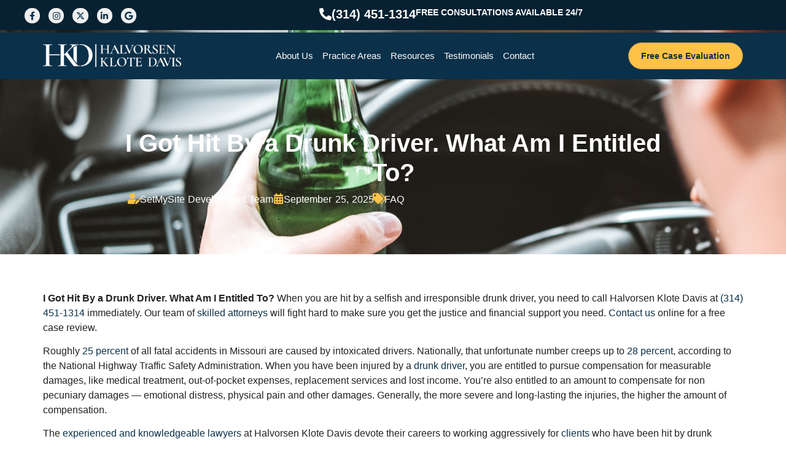

--- FILE ---
content_type: text/html; charset=UTF-8
request_url: https://hklawstl.com/faq/i-got-hit-by-a-drunk-driver-what-am-i-entitled-to/
body_size: 27734
content:
<!doctype html>
<html lang="en-US">
<head>
	<meta charset="UTF-8">
	<meta name="viewport" content="width=device-width, initial-scale=1">
	<link rel="profile" href="https://gmpg.org/xfn/11">
	<meta name='robots' content='index, follow, max-image-preview:large, max-snippet:-1, max-video-preview:-1' />

            <script data-no-defer="1" data-ezscrex="false" data-cfasync="false" data-pagespeed-no-defer data-cookieconsent="ignore">
                var ctPublicFunctions = {"_ajax_nonce":"0d79e58a3a","_rest_nonce":"da01f6e7c5","_ajax_url":"\/wp-admin\/admin-ajax.php","_rest_url":"https:\/\/hklawstl.com\/wp-json\/","data__cookies_type":"none","data__ajax_type":"rest","data__bot_detector_enabled":"1","data__frontend_data_log_enabled":1,"cookiePrefix":"","wprocket_detected":true,"host_url":"hklawstl.com","text__ee_click_to_select":"Click to select the whole data","text__ee_original_email":"The complete one is","text__ee_got_it":"Got it","text__ee_blocked":"Blocked","text__ee_cannot_connect":"Cannot connect","text__ee_cannot_decode":"Can not decode email. Unknown reason","text__ee_email_decoder":"CleanTalk email decoder","text__ee_wait_for_decoding":"The magic is on the way!","text__ee_decoding_process":"Please wait a few seconds while we decode the contact data."}
            </script>
        
            <script data-no-defer="1" data-ezscrex="false" data-cfasync="false" data-pagespeed-no-defer data-cookieconsent="ignore">
                var ctPublic = {"_ajax_nonce":"0d79e58a3a","settings__forms__check_internal":"0","settings__forms__check_external":"0","settings__forms__force_protection":"0","settings__forms__search_test":"1","settings__forms__wc_add_to_cart":"0","settings__data__bot_detector_enabled":"1","settings__sfw__anti_crawler":0,"blog_home":"https:\/\/hklawstl.com\/","pixel__setting":"3","pixel__enabled":true,"pixel__url":null,"data__email_check_before_post":"1","data__email_check_exist_post":"1","data__cookies_type":"none","data__key_is_ok":true,"data__visible_fields_required":true,"wl_brandname":"Anti-Spam by CleanTalk","wl_brandname_short":"CleanTalk","ct_checkjs_key":"1ba304d8521a8438c1781a387d59051596924ebd79fc4b693215c58039ecfe6b","emailEncoderPassKey":"bb95d375c47e1e1b527d25ad85ae2ff2","bot_detector_forms_excluded":"W10=","advancedCacheExists":true,"varnishCacheExists":false,"wc_ajax_add_to_cart":false,"theRealPerson":{"phrases":{"trpHeading":"The Real Person Badge!","trpContent1":"The commenter acts as a real person and verified as not a bot.","trpContent2":" Anti-Spam by CleanTalk","trpContentLearnMore":"Learn more"},"trpContentLink":"https:\/\/cleantalk.org\/help\/the-real-person?utm_id=&amp;utm_term=&amp;utm_source=admin_side&amp;utm_medium=trp_badge&amp;utm_content=trp_badge_link_click&amp;utm_campaign=apbct_links","imgPersonUrl":"https:\/\/hklawstl.com\/wp-content\/plugins\/cleantalk-spam-protect\/css\/images\/real_user.svg","imgShieldUrl":"https:\/\/hklawstl.com\/wp-content\/plugins\/cleantalk-spam-protect\/css\/images\/shield.svg"}}
            </script>
        
	<!-- This site is optimized with the Yoast SEO plugin v26.8 - https://yoast.com/product/yoast-seo-wordpress/ -->
	<title>I Got Hit By a Drunk Driver, What Am I Entitled To? | Personal Injury Attorney | Halvorsen Klote Davis</title>
	<meta name="description" content="I Got Hit By a Drunk Driver, What Am I Entitled To? The dedicated, skilled and experienced drunk driving attorneys at Halvorsen Klote Davis will help you get justice and financial compensation for your injuries." />
	<link rel="canonical" href="https://hklawstl.com/faq/i-got-hit-by-a-drunk-driver-what-am-i-entitled-to/" />
	<meta property="og:locale" content="en_US" />
	<meta property="og:type" content="article" />
	<meta property="og:title" content="I Got Hit By a Drunk Driver, What Am I Entitled To? | Personal Injury Attorney | Halvorsen Klote Davis" />
	<meta property="og:description" content="I Got Hit By a Drunk Driver, What Am I Entitled To? The dedicated, skilled and experienced drunk driving attorneys at Halvorsen Klote Davis will help you get justice and financial compensation for your injuries." />
	<meta property="og:url" content="https://hklawstl.com/faq/i-got-hit-by-a-drunk-driver-what-am-i-entitled-to/" />
	<meta property="og:site_name" content="Halvorsen Klote Davis" />
	<meta property="article:publisher" content="https://www.facebook.com/halvorsenklote/" />
	<meta property="article:published_time" content="2025-09-25T07:22:27+00:00" />
	<meta property="article:modified_time" content="2025-10-02T13:07:45+00:00" />
	<meta property="og:image" content="https://hklawstl.com/wp-content/uploads/2025/09/I-Got-Hit-By-a-Drunk-Driver.-What-Am-I-Entitled-To.1.jpg" />
	<meta property="og:image:width" content="1600" />
	<meta property="og:image:height" content="900" />
	<meta property="og:image:type" content="image/jpeg" />
	<meta name="author" content="SetMySite Development Team" />
	<meta name="twitter:label1" content="Written by" />
	<meta name="twitter:data1" content="SetMySite Development Team" />
	<meta name="twitter:label2" content="Est. reading time" />
	<meta name="twitter:data2" content="3 minutes" />
	<script type="application/ld+json" class="yoast-schema-graph">{"@context":"https://schema.org","@graph":[{"@type":"Article","@id":"https://hklawstl.com/faq/i-got-hit-by-a-drunk-driver-what-am-i-entitled-to/#article","isPartOf":{"@id":"https://hklawstl.com/faq/i-got-hit-by-a-drunk-driver-what-am-i-entitled-to/"},"author":{"name":"SetMySite Development Team","@id":"https://hklawstl.com/#/schema/person/5a9a331539ddd3f7ffa2be4767b7aa4c"},"headline":"I Got Hit By a Drunk Driver. What Am I Entitled To?","datePublished":"2025-09-25T07:22:27+00:00","dateModified":"2025-10-02T13:07:45+00:00","mainEntityOfPage":{"@id":"https://hklawstl.com/faq/i-got-hit-by-a-drunk-driver-what-am-i-entitled-to/"},"wordCount":647,"commentCount":0,"publisher":{"@id":"https://hklawstl.com/#organization"},"image":{"@id":"https://hklawstl.com/faq/i-got-hit-by-a-drunk-driver-what-am-i-entitled-to/#primaryimage"},"thumbnailUrl":"https://hklawstl.com/wp-content/uploads/2025/09/I-Got-Hit-By-a-Drunk-Driver.-What-Am-I-Entitled-To.1.jpg","articleSection":["FAQ"],"inLanguage":"en-US","potentialAction":[{"@type":"CommentAction","name":"Comment","target":["https://hklawstl.com/faq/i-got-hit-by-a-drunk-driver-what-am-i-entitled-to/#respond"]}]},{"@type":"WebPage","@id":"https://hklawstl.com/faq/i-got-hit-by-a-drunk-driver-what-am-i-entitled-to/","url":"https://hklawstl.com/faq/i-got-hit-by-a-drunk-driver-what-am-i-entitled-to/","name":"I Got Hit By a Drunk Driver, What Am I Entitled To? | Personal Injury Attorney | Halvorsen Klote Davis","isPartOf":{"@id":"https://hklawstl.com/#website"},"primaryImageOfPage":{"@id":"https://hklawstl.com/faq/i-got-hit-by-a-drunk-driver-what-am-i-entitled-to/#primaryimage"},"image":{"@id":"https://hklawstl.com/faq/i-got-hit-by-a-drunk-driver-what-am-i-entitled-to/#primaryimage"},"thumbnailUrl":"https://hklawstl.com/wp-content/uploads/2025/09/I-Got-Hit-By-a-Drunk-Driver.-What-Am-I-Entitled-To.1.jpg","datePublished":"2025-09-25T07:22:27+00:00","dateModified":"2025-10-02T13:07:45+00:00","description":"I Got Hit By a Drunk Driver, What Am I Entitled To? The dedicated, skilled and experienced drunk driving attorneys at Halvorsen Klote Davis will help you get justice and financial compensation for your injuries.","breadcrumb":{"@id":"https://hklawstl.com/faq/i-got-hit-by-a-drunk-driver-what-am-i-entitled-to/#breadcrumb"},"inLanguage":"en-US","potentialAction":[{"@type":"ReadAction","target":["https://hklawstl.com/faq/i-got-hit-by-a-drunk-driver-what-am-i-entitled-to/"]}]},{"@type":"ImageObject","inLanguage":"en-US","@id":"https://hklawstl.com/faq/i-got-hit-by-a-drunk-driver-what-am-i-entitled-to/#primaryimage","url":"https://hklawstl.com/wp-content/uploads/2025/09/I-Got-Hit-By-a-Drunk-Driver.-What-Am-I-Entitled-To.1.jpg","contentUrl":"https://hklawstl.com/wp-content/uploads/2025/09/I-Got-Hit-By-a-Drunk-Driver.-What-Am-I-Entitled-To.1.jpg","width":1600,"height":900,"caption":"A person holding a green bottle while sitting in the driver’s seat of a car, with their hand on the steering wheel."},{"@type":"BreadcrumbList","@id":"https://hklawstl.com/faq/i-got-hit-by-a-drunk-driver-what-am-i-entitled-to/#breadcrumb","itemListElement":[{"@type":"ListItem","position":1,"name":"Home","item":"https://hklawstl.com/"},{"@type":"ListItem","position":2,"name":"I Got Hit By a Drunk Driver. What Am I Entitled To?"}]},{"@type":"WebSite","@id":"https://hklawstl.com/#website","url":"https://hklawstl.com/","name":"Halvorsen Klote Davis","description":"Your St. Louis Personal Injury Attorney","publisher":{"@id":"https://hklawstl.com/#organization"},"potentialAction":[{"@type":"SearchAction","target":{"@type":"EntryPoint","urlTemplate":"https://hklawstl.com/?s={search_term_string}"},"query-input":{"@type":"PropertyValueSpecification","valueRequired":true,"valueName":"search_term_string"}}],"inLanguage":"en-US"},{"@type":"Organization","@id":"https://hklawstl.com/#organization","name":"Halvorsen Klote Davis","url":"https://hklawstl.com/","logo":{"@type":"ImageObject","inLanguage":"en-US","@id":"https://hklawstl.com/#/schema/logo/image/","url":"https://hklawstl.com/wp-content/uploads/2025/09/cropped-faviconb.jpg","contentUrl":"https://hklawstl.com/wp-content/uploads/2025/09/cropped-faviconb.jpg","width":512,"height":512,"caption":"Halvorsen Klote Davis"},"image":{"@id":"https://hklawstl.com/#/schema/logo/image/"},"sameAs":["https://www.facebook.com/halvorsenklote/","https://x.com/HKlawSTL","https://www.instagram.com/hklawstl/","https://www.linkedin.com/company/halvorsen-klote/about/","https://www.google.com/search?q=halvorsen klote&oq=halvorsen klote&aqs=chrome.0.0j69i61j69i60j69i61j69i59.2224j0j4&sourceid=chrome&ie=UTF-8#lrd=0x87d8d3250dca901f:0x65a6ebc499ac63a8,1,,,"]},{"@type":"Person","@id":"https://hklawstl.com/#/schema/person/5a9a331539ddd3f7ffa2be4767b7aa4c","name":"SetMySite Development Team","image":{"@type":"ImageObject","inLanguage":"en-US","@id":"https://hklawstl.com/#/schema/person/image/","url":"https://secure.gravatar.com/avatar/d66977c79a2aae348f70434080d629fe64c25fbd9fe774d8c09f73781bc9a13b?s=96&d=mm&r=g","contentUrl":"https://secure.gravatar.com/avatar/d66977c79a2aae348f70434080d629fe64c25fbd9fe774d8c09f73781bc9a13b?s=96&d=mm&r=g","caption":"SetMySite Development Team"},"url":"https://hklawstl.com/author/devteam/"}]}</script>
	<!-- / Yoast SEO plugin. -->


<link rel='dns-prefetch' href='//fd.cleantalk.org' />

<link rel="alternate" type="application/rss+xml" title="Halvorsen Klote Davis &raquo; Feed" href="https://hklawstl.com/feed/" />
<link rel="alternate" type="application/rss+xml" title="Halvorsen Klote Davis &raquo; Comments Feed" href="https://hklawstl.com/comments/feed/" />
<link rel="alternate" type="application/rss+xml" title="Halvorsen Klote Davis &raquo; I Got Hit By a Drunk Driver. What Am I Entitled To? Comments Feed" href="https://hklawstl.com/faq/i-got-hit-by-a-drunk-driver-what-am-i-entitled-to/feed/" />
<link rel="alternate" title="oEmbed (JSON)" type="application/json+oembed" href="https://hklawstl.com/wp-json/oembed/1.0/embed?url=https%3A%2F%2Fhklawstl.com%2Ffaq%2Fi-got-hit-by-a-drunk-driver-what-am-i-entitled-to%2F" />
<link rel="alternate" title="oEmbed (XML)" type="text/xml+oembed" href="https://hklawstl.com/wp-json/oembed/1.0/embed?url=https%3A%2F%2Fhklawstl.com%2Ffaq%2Fi-got-hit-by-a-drunk-driver-what-am-i-entitled-to%2F&#038;format=xml" />
<style id='wp-img-auto-sizes-contain-inline-css'>
img:is([sizes=auto i],[sizes^="auto," i]){contain-intrinsic-size:3000px 1500px}
/*# sourceURL=wp-img-auto-sizes-contain-inline-css */
</style>
<style id='wp-emoji-styles-inline-css'>

	img.wp-smiley, img.emoji {
		display: inline !important;
		border: none !important;
		box-shadow: none !important;
		height: 1em !important;
		width: 1em !important;
		margin: 0 0.07em !important;
		vertical-align: -0.1em !important;
		background: none !important;
		padding: 0 !important;
	}
/*# sourceURL=wp-emoji-styles-inline-css */
</style>
<link rel='stylesheet' id='wp-block-library-css' href='https://hklawstl.com/wp-includes/css/dist/block-library/style.min.css?ver=6.9' media='all' />
<style id='global-styles-inline-css'>
:root{--wp--preset--aspect-ratio--square: 1;--wp--preset--aspect-ratio--4-3: 4/3;--wp--preset--aspect-ratio--3-4: 3/4;--wp--preset--aspect-ratio--3-2: 3/2;--wp--preset--aspect-ratio--2-3: 2/3;--wp--preset--aspect-ratio--16-9: 16/9;--wp--preset--aspect-ratio--9-16: 9/16;--wp--preset--color--black: #000000;--wp--preset--color--cyan-bluish-gray: #abb8c3;--wp--preset--color--white: #ffffff;--wp--preset--color--pale-pink: #f78da7;--wp--preset--color--vivid-red: #cf2e2e;--wp--preset--color--luminous-vivid-orange: #ff6900;--wp--preset--color--luminous-vivid-amber: #fcb900;--wp--preset--color--light-green-cyan: #7bdcb5;--wp--preset--color--vivid-green-cyan: #00d084;--wp--preset--color--pale-cyan-blue: #8ed1fc;--wp--preset--color--vivid-cyan-blue: #0693e3;--wp--preset--color--vivid-purple: #9b51e0;--wp--preset--gradient--vivid-cyan-blue-to-vivid-purple: linear-gradient(135deg,rgb(6,147,227) 0%,rgb(155,81,224) 100%);--wp--preset--gradient--light-green-cyan-to-vivid-green-cyan: linear-gradient(135deg,rgb(122,220,180) 0%,rgb(0,208,130) 100%);--wp--preset--gradient--luminous-vivid-amber-to-luminous-vivid-orange: linear-gradient(135deg,rgb(252,185,0) 0%,rgb(255,105,0) 100%);--wp--preset--gradient--luminous-vivid-orange-to-vivid-red: linear-gradient(135deg,rgb(255,105,0) 0%,rgb(207,46,46) 100%);--wp--preset--gradient--very-light-gray-to-cyan-bluish-gray: linear-gradient(135deg,rgb(238,238,238) 0%,rgb(169,184,195) 100%);--wp--preset--gradient--cool-to-warm-spectrum: linear-gradient(135deg,rgb(74,234,220) 0%,rgb(151,120,209) 20%,rgb(207,42,186) 40%,rgb(238,44,130) 60%,rgb(251,105,98) 80%,rgb(254,248,76) 100%);--wp--preset--gradient--blush-light-purple: linear-gradient(135deg,rgb(255,206,236) 0%,rgb(152,150,240) 100%);--wp--preset--gradient--blush-bordeaux: linear-gradient(135deg,rgb(254,205,165) 0%,rgb(254,45,45) 50%,rgb(107,0,62) 100%);--wp--preset--gradient--luminous-dusk: linear-gradient(135deg,rgb(255,203,112) 0%,rgb(199,81,192) 50%,rgb(65,88,208) 100%);--wp--preset--gradient--pale-ocean: linear-gradient(135deg,rgb(255,245,203) 0%,rgb(182,227,212) 50%,rgb(51,167,181) 100%);--wp--preset--gradient--electric-grass: linear-gradient(135deg,rgb(202,248,128) 0%,rgb(113,206,126) 100%);--wp--preset--gradient--midnight: linear-gradient(135deg,rgb(2,3,129) 0%,rgb(40,116,252) 100%);--wp--preset--font-size--small: 13px;--wp--preset--font-size--medium: 20px;--wp--preset--font-size--large: 36px;--wp--preset--font-size--x-large: 42px;--wp--preset--spacing--20: 0.44rem;--wp--preset--spacing--30: 0.67rem;--wp--preset--spacing--40: 1rem;--wp--preset--spacing--50: 1.5rem;--wp--preset--spacing--60: 2.25rem;--wp--preset--spacing--70: 3.38rem;--wp--preset--spacing--80: 5.06rem;--wp--preset--shadow--natural: 6px 6px 9px rgba(0, 0, 0, 0.2);--wp--preset--shadow--deep: 12px 12px 50px rgba(0, 0, 0, 0.4);--wp--preset--shadow--sharp: 6px 6px 0px rgba(0, 0, 0, 0.2);--wp--preset--shadow--outlined: 6px 6px 0px -3px rgb(255, 255, 255), 6px 6px rgb(0, 0, 0);--wp--preset--shadow--crisp: 6px 6px 0px rgb(0, 0, 0);}:root { --wp--style--global--content-size: 800px;--wp--style--global--wide-size: 1200px; }:where(body) { margin: 0; }.wp-site-blocks > .alignleft { float: left; margin-right: 2em; }.wp-site-blocks > .alignright { float: right; margin-left: 2em; }.wp-site-blocks > .aligncenter { justify-content: center; margin-left: auto; margin-right: auto; }:where(.wp-site-blocks) > * { margin-block-start: 24px; margin-block-end: 0; }:where(.wp-site-blocks) > :first-child { margin-block-start: 0; }:where(.wp-site-blocks) > :last-child { margin-block-end: 0; }:root { --wp--style--block-gap: 24px; }:root :where(.is-layout-flow) > :first-child{margin-block-start: 0;}:root :where(.is-layout-flow) > :last-child{margin-block-end: 0;}:root :where(.is-layout-flow) > *{margin-block-start: 24px;margin-block-end: 0;}:root :where(.is-layout-constrained) > :first-child{margin-block-start: 0;}:root :where(.is-layout-constrained) > :last-child{margin-block-end: 0;}:root :where(.is-layout-constrained) > *{margin-block-start: 24px;margin-block-end: 0;}:root :where(.is-layout-flex){gap: 24px;}:root :where(.is-layout-grid){gap: 24px;}.is-layout-flow > .alignleft{float: left;margin-inline-start: 0;margin-inline-end: 2em;}.is-layout-flow > .alignright{float: right;margin-inline-start: 2em;margin-inline-end: 0;}.is-layout-flow > .aligncenter{margin-left: auto !important;margin-right: auto !important;}.is-layout-constrained > .alignleft{float: left;margin-inline-start: 0;margin-inline-end: 2em;}.is-layout-constrained > .alignright{float: right;margin-inline-start: 2em;margin-inline-end: 0;}.is-layout-constrained > .aligncenter{margin-left: auto !important;margin-right: auto !important;}.is-layout-constrained > :where(:not(.alignleft):not(.alignright):not(.alignfull)){max-width: var(--wp--style--global--content-size);margin-left: auto !important;margin-right: auto !important;}.is-layout-constrained > .alignwide{max-width: var(--wp--style--global--wide-size);}body .is-layout-flex{display: flex;}.is-layout-flex{flex-wrap: wrap;align-items: center;}.is-layout-flex > :is(*, div){margin: 0;}body .is-layout-grid{display: grid;}.is-layout-grid > :is(*, div){margin: 0;}body{padding-top: 0px;padding-right: 0px;padding-bottom: 0px;padding-left: 0px;}a:where(:not(.wp-element-button)){text-decoration: underline;}:root :where(.wp-element-button, .wp-block-button__link){background-color: #32373c;border-width: 0;color: #fff;font-family: inherit;font-size: inherit;font-style: inherit;font-weight: inherit;letter-spacing: inherit;line-height: inherit;padding-top: calc(0.667em + 2px);padding-right: calc(1.333em + 2px);padding-bottom: calc(0.667em + 2px);padding-left: calc(1.333em + 2px);text-decoration: none;text-transform: inherit;}.has-black-color{color: var(--wp--preset--color--black) !important;}.has-cyan-bluish-gray-color{color: var(--wp--preset--color--cyan-bluish-gray) !important;}.has-white-color{color: var(--wp--preset--color--white) !important;}.has-pale-pink-color{color: var(--wp--preset--color--pale-pink) !important;}.has-vivid-red-color{color: var(--wp--preset--color--vivid-red) !important;}.has-luminous-vivid-orange-color{color: var(--wp--preset--color--luminous-vivid-orange) !important;}.has-luminous-vivid-amber-color{color: var(--wp--preset--color--luminous-vivid-amber) !important;}.has-light-green-cyan-color{color: var(--wp--preset--color--light-green-cyan) !important;}.has-vivid-green-cyan-color{color: var(--wp--preset--color--vivid-green-cyan) !important;}.has-pale-cyan-blue-color{color: var(--wp--preset--color--pale-cyan-blue) !important;}.has-vivid-cyan-blue-color{color: var(--wp--preset--color--vivid-cyan-blue) !important;}.has-vivid-purple-color{color: var(--wp--preset--color--vivid-purple) !important;}.has-black-background-color{background-color: var(--wp--preset--color--black) !important;}.has-cyan-bluish-gray-background-color{background-color: var(--wp--preset--color--cyan-bluish-gray) !important;}.has-white-background-color{background-color: var(--wp--preset--color--white) !important;}.has-pale-pink-background-color{background-color: var(--wp--preset--color--pale-pink) !important;}.has-vivid-red-background-color{background-color: var(--wp--preset--color--vivid-red) !important;}.has-luminous-vivid-orange-background-color{background-color: var(--wp--preset--color--luminous-vivid-orange) !important;}.has-luminous-vivid-amber-background-color{background-color: var(--wp--preset--color--luminous-vivid-amber) !important;}.has-light-green-cyan-background-color{background-color: var(--wp--preset--color--light-green-cyan) !important;}.has-vivid-green-cyan-background-color{background-color: var(--wp--preset--color--vivid-green-cyan) !important;}.has-pale-cyan-blue-background-color{background-color: var(--wp--preset--color--pale-cyan-blue) !important;}.has-vivid-cyan-blue-background-color{background-color: var(--wp--preset--color--vivid-cyan-blue) !important;}.has-vivid-purple-background-color{background-color: var(--wp--preset--color--vivid-purple) !important;}.has-black-border-color{border-color: var(--wp--preset--color--black) !important;}.has-cyan-bluish-gray-border-color{border-color: var(--wp--preset--color--cyan-bluish-gray) !important;}.has-white-border-color{border-color: var(--wp--preset--color--white) !important;}.has-pale-pink-border-color{border-color: var(--wp--preset--color--pale-pink) !important;}.has-vivid-red-border-color{border-color: var(--wp--preset--color--vivid-red) !important;}.has-luminous-vivid-orange-border-color{border-color: var(--wp--preset--color--luminous-vivid-orange) !important;}.has-luminous-vivid-amber-border-color{border-color: var(--wp--preset--color--luminous-vivid-amber) !important;}.has-light-green-cyan-border-color{border-color: var(--wp--preset--color--light-green-cyan) !important;}.has-vivid-green-cyan-border-color{border-color: var(--wp--preset--color--vivid-green-cyan) !important;}.has-pale-cyan-blue-border-color{border-color: var(--wp--preset--color--pale-cyan-blue) !important;}.has-vivid-cyan-blue-border-color{border-color: var(--wp--preset--color--vivid-cyan-blue) !important;}.has-vivid-purple-border-color{border-color: var(--wp--preset--color--vivid-purple) !important;}.has-vivid-cyan-blue-to-vivid-purple-gradient-background{background: var(--wp--preset--gradient--vivid-cyan-blue-to-vivid-purple) !important;}.has-light-green-cyan-to-vivid-green-cyan-gradient-background{background: var(--wp--preset--gradient--light-green-cyan-to-vivid-green-cyan) !important;}.has-luminous-vivid-amber-to-luminous-vivid-orange-gradient-background{background: var(--wp--preset--gradient--luminous-vivid-amber-to-luminous-vivid-orange) !important;}.has-luminous-vivid-orange-to-vivid-red-gradient-background{background: var(--wp--preset--gradient--luminous-vivid-orange-to-vivid-red) !important;}.has-very-light-gray-to-cyan-bluish-gray-gradient-background{background: var(--wp--preset--gradient--very-light-gray-to-cyan-bluish-gray) !important;}.has-cool-to-warm-spectrum-gradient-background{background: var(--wp--preset--gradient--cool-to-warm-spectrum) !important;}.has-blush-light-purple-gradient-background{background: var(--wp--preset--gradient--blush-light-purple) !important;}.has-blush-bordeaux-gradient-background{background: var(--wp--preset--gradient--blush-bordeaux) !important;}.has-luminous-dusk-gradient-background{background: var(--wp--preset--gradient--luminous-dusk) !important;}.has-pale-ocean-gradient-background{background: var(--wp--preset--gradient--pale-ocean) !important;}.has-electric-grass-gradient-background{background: var(--wp--preset--gradient--electric-grass) !important;}.has-midnight-gradient-background{background: var(--wp--preset--gradient--midnight) !important;}.has-small-font-size{font-size: var(--wp--preset--font-size--small) !important;}.has-medium-font-size{font-size: var(--wp--preset--font-size--medium) !important;}.has-large-font-size{font-size: var(--wp--preset--font-size--large) !important;}.has-x-large-font-size{font-size: var(--wp--preset--font-size--x-large) !important;}
:root :where(.wp-block-pullquote){font-size: 1.5em;line-height: 1.6;}
/*# sourceURL=global-styles-inline-css */
</style>
<link rel='stylesheet' id='cleantalk-public-css-css' href='https://hklawstl.com/wp-content/plugins/cleantalk-spam-protect/css/cleantalk-public.min.css?ver=6.70.1_1767652591' media='all' />
<link rel='stylesheet' id='cleantalk-email-decoder-css-css' href='https://hklawstl.com/wp-content/plugins/cleantalk-spam-protect/css/cleantalk-email-decoder.min.css?ver=6.70.1_1767652591' media='all' />
<link rel='stylesheet' id='cleantalk-trp-css-css' href='https://hklawstl.com/wp-content/plugins/cleantalk-spam-protect/css/cleantalk-trp.min.css?ver=6.70.1_1767652591' media='all' />
<link data-minify="1" rel='stylesheet' id='hello-elementor-css' href='https://hklawstl.com/wp-content/cache/min/1/wp-content/themes/hello-elementor/assets/css/reset.css?ver=1768916391' media='all' />
<link data-minify="1" rel='stylesheet' id='hello-elementor-theme-style-css' href='https://hklawstl.com/wp-content/cache/min/1/wp-content/themes/hello-elementor/assets/css/theme.css?ver=1768916391' media='all' />
<link rel='stylesheet' id='e-sticky-css' href='https://hklawstl.com/wp-content/plugins/elementor-pro/assets/css/modules/sticky.min.css?ver=3.34.0' media='all' />
<link rel='stylesheet' id='e-motion-fx-css' href='https://hklawstl.com/wp-content/plugins/elementor-pro/assets/css/modules/motion-fx.min.css?ver=3.34.0' media='all' />
<link rel='stylesheet' id='elementor-frontend-css' href='https://hklawstl.com/wp-content/plugins/elementor/assets/css/frontend.min.css?ver=3.34.2' media='all' />
<style id='elementor-frontend-inline-css'>
.elementor-83053 .elementor-element.elementor-element-5d3ec349:not(.elementor-motion-effects-element-type-background), .elementor-83053 .elementor-element.elementor-element-5d3ec349 > .elementor-motion-effects-container > .elementor-motion-effects-layer{background-image:url("https://hklawstl.com/wp-content/uploads/2025/09/I-Got-Hit-By-a-Drunk-Driver.-What-Am-I-Entitled-To.1.jpg");}
/*# sourceURL=elementor-frontend-inline-css */
</style>
<link rel='stylesheet' id='widget-heading-css' href='https://hklawstl.com/wp-content/plugins/elementor/assets/css/widget-heading.min.css?ver=3.34.2' media='all' />
<link rel='stylesheet' id='widget-icon-list-css' href='https://hklawstl.com/wp-content/plugins/elementor/assets/css/widget-icon-list.min.css?ver=3.34.2' media='all' />
<link rel='stylesheet' id='widget-google_maps-css' href='https://hklawstl.com/wp-content/plugins/elementor/assets/css/widget-google_maps.min.css?ver=3.34.2' media='all' />
<link rel='stylesheet' id='widget-nested-tabs-css' href='https://hklawstl.com/wp-content/plugins/elementor/assets/css/widget-nested-tabs.min.css?ver=3.34.2' media='all' />
<link rel='stylesheet' id='widget-rating-css' href='https://hklawstl.com/wp-content/plugins/elementor/assets/css/widget-rating.min.css?ver=3.34.2' media='all' />
<link rel='stylesheet' id='widget-spacer-css' href='https://hklawstl.com/wp-content/plugins/elementor/assets/css/widget-spacer.min.css?ver=3.34.2' media='all' />
<link rel='stylesheet' id='widget-image-css' href='https://hklawstl.com/wp-content/plugins/elementor/assets/css/widget-image.min.css?ver=3.34.2' media='all' />
<link rel='stylesheet' id='e-animation-grow-css' href='https://hklawstl.com/wp-content/plugins/elementor/assets/lib/animations/styles/e-animation-grow.min.css?ver=3.34.2' media='all' />
<link rel='stylesheet' id='widget-social-icons-css' href='https://hklawstl.com/wp-content/plugins/elementor/assets/css/widget-social-icons.min.css?ver=3.34.2' media='all' />
<link rel='stylesheet' id='e-apple-webkit-css' href='https://hklawstl.com/wp-content/plugins/elementor/assets/css/conditionals/apple-webkit.min.css?ver=3.34.2' media='all' />
<link rel='stylesheet' id='widget-divider-css' href='https://hklawstl.com/wp-content/plugins/elementor/assets/css/widget-divider.min.css?ver=3.34.2' media='all' />
<link rel='stylesheet' id='widget-icon-box-css' href='https://hklawstl.com/wp-content/plugins/elementor/assets/css/widget-icon-box.min.css?ver=3.34.2' media='all' />
<link data-minify="1" rel='stylesheet' id='elementor-icons-css' href='https://hklawstl.com/wp-content/cache/min/1/wp-content/plugins/elementor/assets/lib/eicons/css/elementor-icons.min.css?ver=1768916391' media='all' />
<link rel='stylesheet' id='elementor-post-5-css' href='https://hklawstl.com/wp-content/uploads/elementor/css/post-5.css?ver=1768916382' media='all' />
<link rel='stylesheet' id='uael-frontend-css' href='https://hklawstl.com/wp-content/plugins/ultimate-elementor/assets/min-css/uael-frontend.min.css?ver=1.42.3' media='all' />
<link rel='stylesheet' id='uael-teammember-social-icons-css' href='https://hklawstl.com/wp-content/plugins/elementor/assets/css/widget-social-icons.min.css?ver=3.24.0' media='all' />
<link data-minify="1" rel='stylesheet' id='uael-social-share-icons-brands-css' href='https://hklawstl.com/wp-content/cache/min/1/wp-content/plugins/elementor/assets/lib/font-awesome/css/brands.css?ver=1768916391' media='all' />
<link data-minify="1" rel='stylesheet' id='uael-social-share-icons-fontawesome-css' href='https://hklawstl.com/wp-content/cache/min/1/wp-content/plugins/elementor/assets/lib/font-awesome/css/fontawesome.css?ver=1768916391' media='all' />
<link data-minify="1" rel='stylesheet' id='uael-nav-menu-icons-css' href='https://hklawstl.com/wp-content/cache/min/1/wp-content/plugins/elementor/assets/lib/font-awesome/css/solid.css?ver=1768916391' media='all' />
<link rel='stylesheet' id='elementor-post-61-css' href='https://hklawstl.com/wp-content/uploads/elementor/css/post-61.css?ver=1768916383' media='all' />
<link rel='stylesheet' id='elementor-post-227-css' href='https://hklawstl.com/wp-content/uploads/elementor/css/post-227.css?ver=1768916383' media='all' />
<link rel='stylesheet' id='elementor-post-83053-css' href='https://hklawstl.com/wp-content/uploads/elementor/css/post-83053.css?ver=1768917319' media='all' />
<link data-minify="1" rel='stylesheet' id='elementor-gf-local-montserrat-css' href='https://hklawstl.com/wp-content/cache/min/1/wp-content/uploads/elementor/google-fonts/css/montserrat.css?ver=1768916391' media='all' />
<link data-minify="1" rel='stylesheet' id='elementor-gf-local-playfairdisplay-css' href='https://hklawstl.com/wp-content/cache/min/1/wp-content/uploads/elementor/google-fonts/css/playfairdisplay.css?ver=1768916391' media='all' />
<link data-minify="1" rel='stylesheet' id='elementor-gf-local-playfair-css' href='https://hklawstl.com/wp-content/cache/min/1/wp-content/uploads/elementor/google-fonts/css/playfair.css?ver=1768916391' media='all' />
<link data-minify="1" rel='stylesheet' id='elementor-gf-local-opensans-css' href='https://hklawstl.com/wp-content/cache/min/1/wp-content/uploads/elementor/google-fonts/css/opensans.css?ver=1768916392' media='all' />
<link data-minify="1" rel='stylesheet' id='elementor-gf-local-poppins-css' href='https://hklawstl.com/wp-content/cache/min/1/wp-content/uploads/elementor/google-fonts/css/poppins.css?ver=1768916596' media='all' />
<link rel='stylesheet' id='elementor-icons-shared-0-css' href='https://hklawstl.com/wp-content/plugins/elementor/assets/lib/font-awesome/css/fontawesome.min.css?ver=5.15.3' media='all' />
<link data-minify="1" rel='stylesheet' id='elementor-icons-fa-solid-css' href='https://hklawstl.com/wp-content/cache/min/1/wp-content/plugins/elementor/assets/lib/font-awesome/css/solid.min.css?ver=1768916392' media='all' />
<link data-minify="1" rel='stylesheet' id='elementor-icons-fa-brands-css' href='https://hklawstl.com/wp-content/cache/min/1/wp-content/plugins/elementor/assets/lib/font-awesome/css/brands.min.css?ver=1768916392' media='all' />
<script src="https://hklawstl.com/wp-includes/js/jquery/jquery.min.js?ver=3.7.1" id="jquery-core-js"></script>
<script src="https://hklawstl.com/wp-includes/js/jquery/jquery-migrate.min.js?ver=3.4.1" id="jquery-migrate-js"></script>
<script src="https://hklawstl.com/wp-content/plugins/cleantalk-spam-protect/js/apbct-public-bundle.min.js?ver=6.70.1_1767652591" id="apbct-public-bundle.min-js-js"></script>
<script data-minify="1" src="https://hklawstl.com/wp-content/cache/min/1/ct-bot-detector-wrapper.js?ver=1768916392" id="ct_bot_detector-js" defer data-wp-strategy="defer"></script>
<link rel="https://api.w.org/" href="https://hklawstl.com/wp-json/" /><link rel="alternate" title="JSON" type="application/json" href="https://hklawstl.com/wp-json/wp/v2/posts/73505" /><link rel="EditURI" type="application/rsd+xml" title="RSD" href="https://hklawstl.com/xmlrpc.php?rsd" />
<meta name="generator" content="WordPress 6.9" />
<link rel='shortlink' href='https://hklawstl.com/?p=73505' />
        <style>
        .faq-section {
            margin: 20px 0;
            padding: 20px;
            background: #f9f9f9;
            border-radius: 5px;
        }
        
        .faq-section h2 {
            color: #333;
            margin-bottom: 20px;
            font-size: 24px;
            font-weight: bold;
        }
        
        .faq-item {
            margin-bottom: 25px;
            padding: 15px;
            background: white;
            border-left: 4px solid #0073aa;
            border-radius: 3px;
            box-shadow: 0 1px 3px rgba(0,0,0,0.1);
        }
        
        .faq-item h3 {
            color: #0073aa;
            margin-top: 0;
            margin-bottom: 10px;
            font-size: 18px;
            font-weight: bold;
        }
        
        .faq-item .faq-answer {
            margin: 0;
            line-height: 1.6;
            color: #333;
        }
        
        .faq-item strong {
            font-weight: bold;
        }
        
        /* Responsive */
        @media (max-width: 768px) {
            .faq-section {
                padding: 15px;
            }
            
            .faq-section h2 {
                font-size: 20px;
            }
            
            .faq-item h3 {
                font-size: 16px;
            }
        }
        </style>
        <meta name="generator" content="Elementor 3.34.2; settings: css_print_method-external, google_font-enabled, font_display-swap">
<!-- Google Tag Manager -->
<script>(function(w,d,s,l,i){w[l]=w[l]||[];w[l].push({'gtm.start':
new Date().getTime(),event:'gtm.js'});var f=d.getElementsByTagName(s)[0],
j=d.createElement(s),dl=l!='dataLayer'?'&l='+l:'';j.async=true;j.src=
'https://www.googletagmanager.com/gtm.js?id='+i+dl;f.parentNode.insertBefore(j,f);
})(window,document,'script','dataLayer','GTM-TXPQQ6NM');</script>
<!-- End Google Tag Manager -->
<link rel="icon" href="https://hklawstl.com/wp-content/uploads/2025/09/cropped-faviconb-150x150.jpg" sizes="32x32" />
<link rel="icon" href="https://hklawstl.com/wp-content/uploads/2025/09/cropped-faviconb-300x300.jpg" sizes="192x192" />
<link rel="apple-touch-icon" href="https://hklawstl.com/wp-content/uploads/2025/09/cropped-faviconb-300x300.jpg" />
<meta name="msapplication-TileImage" content="https://hklawstl.com/wp-content/uploads/2025/09/cropped-faviconb-300x300.jpg" />
		<style id="wp-custom-css">
			.wpcs_content_main .gfield_checkbox .gchoice {  display:flex; align-items:flex-start; margin-bottom:10px;}
.wpcs_content_main .gfield_checkbox .gchoice input[type="checkbox"] { margin-right:5px; margin-top:2px;}
.wpcs_content_main .gform_wrapper.gravity-theme .gfield_checkbox .gchoice label { line-height:2ppx; font-size:14px; font-weight:normal;}
.wpcs_content_main .gform_wrapper.gravity-theme .gfield-choice-input+label { width:100%; max-width:none;}
.wpcs_content_main .gform_wrapper.gravity-theme .gfield-choice-input[type="radio"]+label{padding: 10px 50px; }

.wpcs_content_main .gform_wrapper.gravity-theme .gfield-choice-input[type="radio"]:checked+label { background:#161f48; color:#ffffff !important;
    border: #161f48 2px solid;}

body div.wpcs_content_main { padding:0;} 
body div.wpcs_content_inner { border:none !important; margin:0 !important;}

/* Container: make choices inline if needed */
.wpcs_content_main .gfield_radio,
.wpcs_content_main .gfield_radio {
  display: flex;
  gap: 1rem;
}

/* Hide default radio inputs */
.wpcs_content_main .gform_wrapper.gravity-theme .gfield-choice-input[type="radio"] {
  display: none;
}

/* Style labels to look like buttons */
.wpcs_content_main .gfield_radio .gchoice label {
  display: inline-block;
  padding: 0.5rem 1.5rem;
  border: 2px solid #161f48;
  border-radius: 4px;
  cursor: pointer;
  transition: all 0.2s ease;
  font-family: sans-serif;
  color: #007BFF;
}

/* Hover effect */
.wpcs_content_main .gfield_radio .gchoice label:hover {
  background-color: #161f48;
  color: #fff !important; border: #161f48 2px solid;
}

/* Checked state: style the label when the input is checked */
.wpcs_content_main .gfield-choice-input:checked + label {
  
  color: #fff;
}
.gfield_signature_container, .gfield_signature_container canvas { min-width:100%; max-height:130px;}
.wpcs_content_main .gform_heading { display:block;}
.wpcs_content_main input[type="submit"] { background:#E1C582; border:#E1C582 thin solid; width:100%;}
.wpcs_content_main input[type=text], .wpcs_content_main input[type=email],.wpcs_content_main textarea { border:#dedede thin solid;}
.wpcs_content_main textarea { height:150px;}
.wpcs_content_main .gform_wrapper.gravity-theme .YesorNo .gfield_label { font-weight:bold; font-size:16px;}
.wpcs_content_main .gform_wrapper.gravity-theme .gfield_label { font-size:14px; font-weight:500;}
.wpcs_content_main div.wpcs_close_slider_icon { background:#e1c582 !important;}

/* Target only small Elementor buttons inside a grid with class "btn-link" */
.btn-link .elementor-button.elementor-size-sm {
  min-height: 60px;
  display: flex;
  align-items: center;
  justify-content: center;
  text-align: center;
  box-sizing: border-box;
	font-size: 15px !important;
}
/* Gravity Forms Windows select & placeholder fix */
body .gform_wrapper select,
body .gform_wrapper option {
  background-color: #2B495F !important; /* your form background */
  color: #ffffff !important;
  border: 1px solid #2B495F !important;
}

/* Placeholder / default dropdown option */
body .gform_wrapper select option[disabled],
body .gform_wrapper select option[value=""] {
  color: #bcd1e0 !important; /* softer light text */
}

/* Text input placeholders */
body .gform_wrapper input::placeholder,
body .gform_wrapper textarea::placeholder {
  color: #bcd1e0 !important;
}

/* Ensure input text is white too */
body .gform_wrapper input,
body .gform_wrapper textarea {
  background-color: #2B495F !important;
  color: #ffffff !important;
  border: 1px solid #2B495F !important;
}
		</style>
		<noscript><style id="rocket-lazyload-nojs-css">.rll-youtube-player, [data-lazy-src]{display:none !important;}</style></noscript><meta name="generator" content="WP Rocket 3.20.3" data-wpr-features="wpr_minify_js wpr_lazyload_images wpr_lazyload_iframes wpr_minify_css wpr_preload_links wpr_desktop" /></head>
<body class="wp-singular post-template-default single single-post postid-73505 single-format-standard wp-custom-logo wp-embed-responsive wp-theme-hello-elementor hello-elementor-default elementor-default elementor-kit-5 elementor-page-83053">

<!-- Google Tag Manager (noscript) -->
<noscript><iframe src="https://www.googletagmanager.com/ns.html?id=GTM-TXPQQ6NM"
height="0" width="0" style="display:none;visibility:hidden"></iframe></noscript>
<!-- End Google Tag Manager (noscript) -->

<a class="skip-link screen-reader-text" href="#content">Skip to content</a>

		<header data-rocket-location-hash="736bf67277f6320805f62fad8ab818dc" data-elementor-type="header" data-elementor-id="61" class="elementor elementor-61 elementor-location-header" data-elementor-post-type="elementor_library">
			<div data-rocket-location-hash="ed5b80137261b06743b2ec0c5dad96a3" class="elementor-element elementor-element-3764502 e-con-full e-flex e-con e-child" data-id="3764502" data-element_type="container">
				<div data-rocket-location-hash="14026f17f1ae5ec00ca4f98dbffeeaed" class="elementor-element elementor-element-79c0377 elementor-widget elementor-widget-template" data-id="79c0377" data-element_type="widget" data-widget_type="template.default">
				<div class="elementor-widget-container">
							<div class="elementor-template">
					<div data-elementor-type="section" data-elementor-id="85" class="elementor elementor-85 elementor-location-header" data-elementor-post-type="elementor_library">
			<div class="elementor-element elementor-element-57a1c38 e-flex e-con-boxed e-con e-child" data-id="57a1c38" data-element_type="container" data-settings="{&quot;background_background&quot;:&quot;classic&quot;,&quot;motion_fx_motion_fx_scrolling&quot;:&quot;yes&quot;,&quot;motion_fx_opacity_effect&quot;:&quot;yes&quot;,&quot;motion_fx_opacity_direction&quot;:&quot;out-in&quot;,&quot;motion_fx_opacity_level&quot;:{&quot;unit&quot;:&quot;px&quot;,&quot;size&quot;:10,&quot;sizes&quot;:[]},&quot;motion_fx_opacity_range&quot;:{&quot;unit&quot;:&quot;%&quot;,&quot;size&quot;:&quot;&quot;,&quot;sizes&quot;:{&quot;start&quot;:20,&quot;end&quot;:80}},&quot;motion_fx_devices&quot;:[&quot;desktop&quot;,&quot;tablet&quot;,&quot;mobile&quot;]}">
					<div data-rocket-location-hash="547ec2470d2bda10abb0f19dcabad963" class="e-con-inner">
		<div class="elementor-element elementor-element-3819068 e-con-full e-flex e-con e-child" data-id="3819068" data-element_type="container">
		<div class="elementor-element elementor-element-0b07af1 e-con-full e-flex e-con e-child" data-id="0b07af1" data-element_type="container">
				<div class="elementor-element elementor-element-cccf66d e-grid-align-left elementor-grid-tablet-0 e-grid-align-tablet-center elementor-shape-rounded elementor-grid-0 elementor-widget elementor-widget-social-icons" data-id="cccf66d" data-element_type="widget" data-widget_type="social-icons.default">
				<div class="elementor-widget-container">
							<div class="elementor-social-icons-wrapper elementor-grid" role="list">
							<span class="elementor-grid-item" role="listitem">
					<a class="elementor-icon elementor-social-icon elementor-social-icon-facebook-f elementor-repeater-item-6f2288f" href="https://www.facebook.com/halvorsenklote/" target="_blank">
						<span class="elementor-screen-only">Facebook-f</span>
						<i aria-hidden="true" class="fab fa-facebook-f"></i>					</a>
				</span>
							<span class="elementor-grid-item" role="listitem">
					<a class="elementor-icon elementor-social-icon elementor-social-icon-instagram elementor-repeater-item-55befcc" href="https://www.instagram.com/hklawstl/" target="_blank">
						<span class="elementor-screen-only">Instagram</span>
						<i aria-hidden="true" class="fab fa-instagram"></i>					</a>
				</span>
							<span class="elementor-grid-item" role="listitem">
					<a class="elementor-icon elementor-social-icon elementor-social-icon-x-twitter elementor-repeater-item-6f87220" href="https://twitter.com/HKlawSTL" target="_blank">
						<span class="elementor-screen-only">X-twitter</span>
						<i aria-hidden="true" class="fab fa-x-twitter"></i>					</a>
				</span>
							<span class="elementor-grid-item" role="listitem">
					<a class="elementor-icon elementor-social-icon elementor-social-icon-linkedin-in elementor-repeater-item-2ce531a" href="https://www.linkedin.com/company/halvorsen-klote/about/" target="_blank">
						<span class="elementor-screen-only">Linkedin-in</span>
						<i aria-hidden="true" class="fab fa-linkedin-in"></i>					</a>
				</span>
							<span class="elementor-grid-item" role="listitem">
					<a class="elementor-icon elementor-social-icon elementor-social-icon-google elementor-repeater-item-8f27ff5" href="https://www.google.com/search?q=halvorsen+klote&#038;oq=halvorsen+klote&#038;aqs=chrome.0.0j69i61j69i60j69i61j69i59.2224j0j4&#038;sourceid=chrome&#038;ie=UTF-8#lrd=0x87d8d3250dca901f:0x65a6ebc499ac63a8,1,,," target="_blank">
						<span class="elementor-screen-only">Google</span>
						<i aria-hidden="true" class="fab fa-google"></i>					</a>
				</span>
					</div>
						</div>
				</div>
				</div>
		<div class="elementor-element elementor-element-e4556ac e-con-full e-flex e-con e-child" data-id="e4556ac" data-element_type="container">
				<div class="elementor-element elementor-element-416b163 elementor-align-right elementor-mobile-align-center elementor-widget elementor-widget-button" data-id="416b163" data-element_type="widget" data-widget_type="button.default">
				<div class="elementor-widget-container">
									<div class="elementor-button-wrapper">
					<a class="elementor-button elementor-button-link elementor-size-sm" href="tel:3144511314">
						<span class="elementor-button-content-wrapper">
						<span class="elementor-button-icon">
				<i aria-hidden="true" class="fas fa-phone-alt"></i>			</span>
									<span class="elementor-button-text">(314) 451-1314</span>
					</span>
					</a>
				</div>
								</div>
				</div>
				<div class="elementor-element elementor-element-f57dbcc elementor-hidden-mobile elementor-widget elementor-widget-heading" data-id="f57dbcc" data-element_type="widget" data-widget_type="heading.default">
				<div class="elementor-widget-container">
					<p class="elementor-heading-title elementor-size-default">Free Consultations Available 24/7</p>				</div>
				</div>
				</div>
				</div>
					</div>
				</div>
				</div>
				</div>
						</div>
				</div>
				</div>
		<div class="elementor-element elementor-element-4a7fdee e-con-full e-flex e-con e-child" data-id="4a7fdee" data-element_type="container" data-settings="{&quot;sticky&quot;:&quot;top&quot;,&quot;background_background&quot;:&quot;classic&quot;,&quot;background_motion_fx_motion_fx_scrolling&quot;:&quot;yes&quot;,&quot;background_motion_fx_opacity_effect&quot;:&quot;yes&quot;,&quot;background_motion_fx_opacity_range&quot;:{&quot;unit&quot;:&quot;%&quot;,&quot;size&quot;:&quot;&quot;,&quot;sizes&quot;:{&quot;start&quot;:3,&quot;end&quot;:9}},&quot;background_motion_fx_translateX_effect&quot;:&quot;yes&quot;,&quot;background_motion_fx_range&quot;:&quot;page&quot;,&quot;background_motion_fx_translateX_speed&quot;:{&quot;unit&quot;:&quot;px&quot;,&quot;size&quot;:4,&quot;sizes&quot;:[]},&quot;background_motion_fx_translateX_affectedRange&quot;:{&quot;unit&quot;:&quot;%&quot;,&quot;size&quot;:&quot;&quot;,&quot;sizes&quot;:{&quot;start&quot;:0,&quot;end&quot;:100}},&quot;background_motion_fx_opacity_direction&quot;:&quot;out-in&quot;,&quot;background_motion_fx_opacity_level&quot;:{&quot;unit&quot;:&quot;px&quot;,&quot;size&quot;:10,&quot;sizes&quot;:[]},&quot;background_motion_fx_devices&quot;:[&quot;desktop&quot;,&quot;tablet&quot;,&quot;mobile&quot;],&quot;sticky_on&quot;:[&quot;desktop&quot;,&quot;tablet&quot;,&quot;mobile&quot;],&quot;sticky_offset&quot;:0,&quot;sticky_effects_offset&quot;:0,&quot;sticky_anchor_link_offset&quot;:0}">
				<div data-rocket-location-hash="66edb06853e54db312f29ca8c01fddd6" class="elementor-element elementor-element-c5006f2 elementor-widget elementor-widget-template" data-id="c5006f2" data-element_type="widget" data-widget_type="template.default">
				<div class="elementor-widget-container">
							<div class="elementor-template">
					<div data-elementor-type="page" data-elementor-id="88" class="elementor elementor-88" data-elementor-post-type="elementor_library">
				<div class="elementor-element elementor-element-1c5f043 e-con-full e-flex e-con e-parent" data-id="1c5f043" data-element_type="container" data-settings="{&quot;background_background&quot;:&quot;classic&quot;,&quot;background_motion_fx_motion_fx_scrolling&quot;:&quot;yes&quot;,&quot;background_motion_fx_devices&quot;:[&quot;desktop&quot;,&quot;tablet&quot;,&quot;mobile&quot;]}">
		<div class="elementor-element elementor-element-4a94f25 e-con-full e-flex e-con e-child" data-id="4a94f25" data-element_type="container" data-settings="{&quot;sticky&quot;:&quot;top&quot;,&quot;sticky_effects_offset&quot;:1,&quot;sticky_anchor_link_offset&quot;:1,&quot;sticky_offset_mobile&quot;:0,&quot;sticky_effects_offset_mobile&quot;:1,&quot;sticky_anchor_link_offset_mobile&quot;:1,&quot;sticky_on&quot;:[&quot;desktop&quot;,&quot;tablet&quot;,&quot;mobile&quot;],&quot;sticky_offset&quot;:0}">
		<div class="elementor-element elementor-element-6b2633a e-con-full e-flex e-con e-child" data-id="6b2633a" data-element_type="container">
		<div class="elementor-element elementor-element-889f7e4 e-flex e-con-boxed e-con e-child" data-id="889f7e4" data-element_type="container" data-settings="{&quot;background_background&quot;:&quot;classic&quot;}">
					<div data-rocket-location-hash="29743844a7df5f50a85b29dbbb22a255" class="e-con-inner">
				<div class="elementor-element elementor-element-dc1304f elementor-widget elementor-widget-image" data-id="dc1304f" data-element_type="widget" data-widget_type="image.default">
				<div class="elementor-widget-container">
																<a href="https://hklawstl.com">
							<img width="340" height="56" src="data:image/svg+xml,%3Csvg%20xmlns='http://www.w3.org/2000/svg'%20viewBox='0%200%20340%2056'%3E%3C/svg%3E" class="attachment-full size-full wp-image-8432" alt="" data-lazy-srcset="https://hklawstl.com/wp-content/uploads/2025/09/HKD-WHITE-LOGO.png 340w, https://hklawstl.com/wp-content/uploads/2025/09/HKD-WHITE-LOGO-300x49.png 300w" data-lazy-sizes="(max-width: 340px) 100vw, 340px" data-lazy-src="https://hklawstl.com/wp-content/uploads/2025/09/HKD-WHITE-LOGO.png" /><noscript><img width="340" height="56" src="https://hklawstl.com/wp-content/uploads/2025/09/HKD-WHITE-LOGO.png" class="attachment-full size-full wp-image-8432" alt="" srcset="https://hklawstl.com/wp-content/uploads/2025/09/HKD-WHITE-LOGO.png 340w, https://hklawstl.com/wp-content/uploads/2025/09/HKD-WHITE-LOGO-300x49.png 300w" sizes="(max-width: 340px) 100vw, 340px" /></noscript>								</a>
															</div>
				</div>
				<div class="elementor-element elementor-element-dbe7bd1 v3Menu elementor-nav-menu--stretch elementor-nav-menu--dropdown-tablet elementor-nav-menu__text-align-aside elementor-nav-menu--toggle elementor-nav-menu--burger elementor-widget elementor-widget-nav-menu" data-id="dbe7bd1" data-element_type="widget" data-settings="{&quot;full_width&quot;:&quot;stretch&quot;,&quot;layout&quot;:&quot;horizontal&quot;,&quot;submenu_icon&quot;:{&quot;value&quot;:&quot;&lt;i class=\&quot;fas fa-caret-down\&quot; aria-hidden=\&quot;true\&quot;&gt;&lt;\/i&gt;&quot;,&quot;library&quot;:&quot;fa-solid&quot;},&quot;toggle&quot;:&quot;burger&quot;}" data-widget_type="nav-menu.default">
				<div class="elementor-widget-container">
								<nav aria-label="Menu" class="elementor-nav-menu--main elementor-nav-menu__container elementor-nav-menu--layout-horizontal e--pointer-underline e--animation-fade">
				<ul id="menu-1-dbe7bd1" class="elementor-nav-menu"><li class="menu-item menu-item-type-post_type menu-item-object-page menu-item-has-children menu-item-73006"><a href="https://hklawstl.com/about/" class="elementor-item">About Us</a>
<ul class="sub-menu elementor-nav-menu--dropdown">
	<li class="menu-item menu-item-type-post_type menu-item-object-page menu-item-73007"><a href="https://hklawstl.com/about/our-firm/" class="elementor-sub-item">Our Firm</a></li>
	<li class="menu-item menu-item-type-post_type menu-item-object-page menu-item-has-children menu-item-73008"><a href="https://hklawstl.com/attorneys/" class="elementor-sub-item">Attorneys</a>
	<ul class="sub-menu elementor-nav-menu--dropdown">
		<li class="menu-item menu-item-type-post_type menu-item-object-page menu-item-74045"><a href="https://hklawstl.com/attorneys/joel-halvorsen/" class="elementor-sub-item">Joel Halvorsen</a></li>
		<li class="menu-item menu-item-type-post_type menu-item-object-page menu-item-74043"><a href="https://hklawstl.com/attorneys/greg-klote/" class="elementor-sub-item">Greg Klote</a></li>
		<li class="menu-item menu-item-type-post_type menu-item-object-page menu-item-74041"><a href="https://hklawstl.com/attorneys/nate-davis/" class="elementor-sub-item">Nate Davis</a></li>
		<li class="menu-item menu-item-type-post_type menu-item-object-page menu-item-97098"><a href="https://hklawstl.com/attorneys/seid-music/" class="elementor-sub-item">Seid Music</a></li>
	</ul>
</li>
</ul>
</li>
<li class="menu-item menu-item-type-post_type menu-item-object-page menu-item-has-children menu-item-73011"><a href="https://hklawstl.com/practice-areas/" class="elementor-item">Practice Areas</a>
<ul class="sub-menu elementor-nav-menu--dropdown">
	<li class="menu-item menu-item-type-post_type menu-item-object-page menu-item-73012"><a href="https://hklawstl.com/practice-areas/personal-injury-lawyers-in-st-louis/" class="elementor-sub-item">Personal Injury</a></li>
	<li class="menu-item menu-item-type-post_type menu-item-object-page menu-item-73480"><a href="https://hklawstl.com/practice-areas/car-accident-lawyers-in-st-louis/" class="elementor-sub-item">Car Accidents</a></li>
	<li class="menu-item menu-item-type-post_type menu-item-object-page menu-item-73481"><a href="https://hklawstl.com/practice-areas/truck-accident-lawyers-in-st-louis/" class="elementor-sub-item">Truck Accident</a></li>
	<li class="menu-item menu-item-type-post_type menu-item-object-page menu-item-73479"><a href="https://hklawstl.com/practice-areas/motorcycle-accident-lawyers-in-st-louis/" class="elementor-sub-item">Motorcycle Accidents</a></li>
	<li class="menu-item menu-item-type-post_type menu-item-object-page menu-item-73478"><a href="https://hklawstl.com/practice-areas/pedestrian-accident-lawyers-in-st-louis/" class="elementor-sub-item">Pedestrian Accidents</a></li>
	<li class="menu-item menu-item-type-post_type menu-item-object-page menu-item-73477"><a href="https://hklawstl.com/practice-areas/dog-bite-lawyers-in-st-louis/" class="elementor-sub-item">Dog Bites</a></li>
	<li class="menu-item menu-item-type-post_type menu-item-object-page menu-item-73476"><a href="https://hklawstl.com/practice-areas/wrongful-death-lawyers-in-st-louis/" class="elementor-sub-item">Wrongful Death</a></li>
	<li class="menu-item menu-item-type-post_type menu-item-object-page menu-item-73475"><a href="https://hklawstl.com/practice-areas/rideshare-accident-lawyers-in-st-louis/" class="elementor-sub-item">Rideshare Accidents</a></li>
	<li class="menu-item menu-item-type-post_type menu-item-object-page menu-item-73474"><a href="https://hklawstl.com/practice-areas/bodily-injury-lawyers-in-st-louis/" class="elementor-sub-item">Bodily Injury</a></li>
	<li class="menu-item menu-item-type-post_type menu-item-object-page menu-item-73473"><a href="https://hklawstl.com/practice-areas/product-liability-lawyers-in-st-louis/" class="elementor-sub-item">Product Liability</a></li>
	<li class="menu-item menu-item-type-post_type menu-item-object-page menu-item-73471"><a href="https://hklawstl.com/practice-areas/premises-liability-lawyers-in-st-louis/" class="elementor-sub-item">Premises Liability</a></li>
	<li class="menu-item menu-item-type-post_type menu-item-object-page menu-item-73472"><a href="https://hklawstl.com/practice-areas/slip-and-fall-lawyers-in-st-louis/" class="elementor-sub-item">Slip and Fall</a></li>
	<li class="menu-item menu-item-type-post_type menu-item-object-page menu-item-73470"><a href="https://hklawstl.com/practice-areas/nursing-home-abuse-lawyers-in-st-louis/" class="elementor-sub-item">Nursing Home Abuse</a></li>
	<li class="menu-item menu-item-type-post_type menu-item-object-page menu-item-73469"><a href="https://hklawstl.com/practice-areas/claims-lawyer-in-st-louis/" class="elementor-sub-item">Other Claims</a></li>
</ul>
</li>
<li class="menu-item menu-item-type-custom menu-item-object-custom menu-item-has-children menu-item-73015"><a href="#" class="elementor-item elementor-item-anchor">Resources</a>
<ul class="sub-menu elementor-nav-menu--dropdown">
	<li class="menu-item menu-item-type-post_type menu-item-object-page menu-item-73013"><a href="https://hklawstl.com/resources/" class="elementor-sub-item">Legal Resources</a></li>
	<li class="menu-item menu-item-type-post_type menu-item-object-page menu-item-73017"><a href="https://hklawstl.com/videos/" class="elementor-sub-item">Videos</a></li>
	<li class="menu-item menu-item-type-post_type menu-item-object-page menu-item-73016"><a href="https://hklawstl.com/blog/" class="elementor-sub-item">Blog</a></li>
	<li class="menu-item menu-item-type-post_type menu-item-object-page menu-item-73010"><a href="https://hklawstl.com/faqs/" class="elementor-sub-item">FAQs</a></li>
</ul>
</li>
<li class="menu-item menu-item-type-post_type menu-item-object-page menu-item-73014"><a href="https://hklawstl.com/testimonials/" class="elementor-item">Testimonials</a></li>
<li class="menu-item menu-item-type-post_type menu-item-object-page menu-item-73009"><a href="https://hklawstl.com/contact/" class="elementor-item">Contact</a></li>
</ul>			</nav>
					<div class="elementor-menu-toggle" role="button" tabindex="0" aria-label="Menu Toggle" aria-expanded="false">
			<i aria-hidden="true" role="presentation" class="elementor-menu-toggle__icon--open eicon-menu-bar"></i><i aria-hidden="true" role="presentation" class="elementor-menu-toggle__icon--close eicon-close"></i>		</div>
					<nav class="elementor-nav-menu--dropdown elementor-nav-menu__container" aria-hidden="true">
				<ul id="menu-2-dbe7bd1" class="elementor-nav-menu"><li class="menu-item menu-item-type-post_type menu-item-object-page menu-item-has-children menu-item-73006"><a href="https://hklawstl.com/about/" class="elementor-item" tabindex="-1">About Us</a>
<ul class="sub-menu elementor-nav-menu--dropdown">
	<li class="menu-item menu-item-type-post_type menu-item-object-page menu-item-73007"><a href="https://hklawstl.com/about/our-firm/" class="elementor-sub-item" tabindex="-1">Our Firm</a></li>
	<li class="menu-item menu-item-type-post_type menu-item-object-page menu-item-has-children menu-item-73008"><a href="https://hklawstl.com/attorneys/" class="elementor-sub-item" tabindex="-1">Attorneys</a>
	<ul class="sub-menu elementor-nav-menu--dropdown">
		<li class="menu-item menu-item-type-post_type menu-item-object-page menu-item-74045"><a href="https://hklawstl.com/attorneys/joel-halvorsen/" class="elementor-sub-item" tabindex="-1">Joel Halvorsen</a></li>
		<li class="menu-item menu-item-type-post_type menu-item-object-page menu-item-74043"><a href="https://hklawstl.com/attorneys/greg-klote/" class="elementor-sub-item" tabindex="-1">Greg Klote</a></li>
		<li class="menu-item menu-item-type-post_type menu-item-object-page menu-item-74041"><a href="https://hklawstl.com/attorneys/nate-davis/" class="elementor-sub-item" tabindex="-1">Nate Davis</a></li>
		<li class="menu-item menu-item-type-post_type menu-item-object-page menu-item-97098"><a href="https://hklawstl.com/attorneys/seid-music/" class="elementor-sub-item" tabindex="-1">Seid Music</a></li>
	</ul>
</li>
</ul>
</li>
<li class="menu-item menu-item-type-post_type menu-item-object-page menu-item-has-children menu-item-73011"><a href="https://hklawstl.com/practice-areas/" class="elementor-item" tabindex="-1">Practice Areas</a>
<ul class="sub-menu elementor-nav-menu--dropdown">
	<li class="menu-item menu-item-type-post_type menu-item-object-page menu-item-73012"><a href="https://hklawstl.com/practice-areas/personal-injury-lawyers-in-st-louis/" class="elementor-sub-item" tabindex="-1">Personal Injury</a></li>
	<li class="menu-item menu-item-type-post_type menu-item-object-page menu-item-73480"><a href="https://hklawstl.com/practice-areas/car-accident-lawyers-in-st-louis/" class="elementor-sub-item" tabindex="-1">Car Accidents</a></li>
	<li class="menu-item menu-item-type-post_type menu-item-object-page menu-item-73481"><a href="https://hklawstl.com/practice-areas/truck-accident-lawyers-in-st-louis/" class="elementor-sub-item" tabindex="-1">Truck Accident</a></li>
	<li class="menu-item menu-item-type-post_type menu-item-object-page menu-item-73479"><a href="https://hklawstl.com/practice-areas/motorcycle-accident-lawyers-in-st-louis/" class="elementor-sub-item" tabindex="-1">Motorcycle Accidents</a></li>
	<li class="menu-item menu-item-type-post_type menu-item-object-page menu-item-73478"><a href="https://hklawstl.com/practice-areas/pedestrian-accident-lawyers-in-st-louis/" class="elementor-sub-item" tabindex="-1">Pedestrian Accidents</a></li>
	<li class="menu-item menu-item-type-post_type menu-item-object-page menu-item-73477"><a href="https://hklawstl.com/practice-areas/dog-bite-lawyers-in-st-louis/" class="elementor-sub-item" tabindex="-1">Dog Bites</a></li>
	<li class="menu-item menu-item-type-post_type menu-item-object-page menu-item-73476"><a href="https://hklawstl.com/practice-areas/wrongful-death-lawyers-in-st-louis/" class="elementor-sub-item" tabindex="-1">Wrongful Death</a></li>
	<li class="menu-item menu-item-type-post_type menu-item-object-page menu-item-73475"><a href="https://hklawstl.com/practice-areas/rideshare-accident-lawyers-in-st-louis/" class="elementor-sub-item" tabindex="-1">Rideshare Accidents</a></li>
	<li class="menu-item menu-item-type-post_type menu-item-object-page menu-item-73474"><a href="https://hklawstl.com/practice-areas/bodily-injury-lawyers-in-st-louis/" class="elementor-sub-item" tabindex="-1">Bodily Injury</a></li>
	<li class="menu-item menu-item-type-post_type menu-item-object-page menu-item-73473"><a href="https://hklawstl.com/practice-areas/product-liability-lawyers-in-st-louis/" class="elementor-sub-item" tabindex="-1">Product Liability</a></li>
	<li class="menu-item menu-item-type-post_type menu-item-object-page menu-item-73471"><a href="https://hklawstl.com/practice-areas/premises-liability-lawyers-in-st-louis/" class="elementor-sub-item" tabindex="-1">Premises Liability</a></li>
	<li class="menu-item menu-item-type-post_type menu-item-object-page menu-item-73472"><a href="https://hklawstl.com/practice-areas/slip-and-fall-lawyers-in-st-louis/" class="elementor-sub-item" tabindex="-1">Slip and Fall</a></li>
	<li class="menu-item menu-item-type-post_type menu-item-object-page menu-item-73470"><a href="https://hklawstl.com/practice-areas/nursing-home-abuse-lawyers-in-st-louis/" class="elementor-sub-item" tabindex="-1">Nursing Home Abuse</a></li>
	<li class="menu-item menu-item-type-post_type menu-item-object-page menu-item-73469"><a href="https://hklawstl.com/practice-areas/claims-lawyer-in-st-louis/" class="elementor-sub-item" tabindex="-1">Other Claims</a></li>
</ul>
</li>
<li class="menu-item menu-item-type-custom menu-item-object-custom menu-item-has-children menu-item-73015"><a href="#" class="elementor-item elementor-item-anchor" tabindex="-1">Resources</a>
<ul class="sub-menu elementor-nav-menu--dropdown">
	<li class="menu-item menu-item-type-post_type menu-item-object-page menu-item-73013"><a href="https://hklawstl.com/resources/" class="elementor-sub-item" tabindex="-1">Legal Resources</a></li>
	<li class="menu-item menu-item-type-post_type menu-item-object-page menu-item-73017"><a href="https://hklawstl.com/videos/" class="elementor-sub-item" tabindex="-1">Videos</a></li>
	<li class="menu-item menu-item-type-post_type menu-item-object-page menu-item-73016"><a href="https://hklawstl.com/blog/" class="elementor-sub-item" tabindex="-1">Blog</a></li>
	<li class="menu-item menu-item-type-post_type menu-item-object-page menu-item-73010"><a href="https://hklawstl.com/faqs/" class="elementor-sub-item" tabindex="-1">FAQs</a></li>
</ul>
</li>
<li class="menu-item menu-item-type-post_type menu-item-object-page menu-item-73014"><a href="https://hklawstl.com/testimonials/" class="elementor-item" tabindex="-1">Testimonials</a></li>
<li class="menu-item menu-item-type-post_type menu-item-object-page menu-item-73009"><a href="https://hklawstl.com/contact/" class="elementor-item" tabindex="-1">Contact</a></li>
</ul>			</nav>
						</div>
				</div>
				<div class="elementor-element elementor-element-03dcce0 elementor-hidden-tablet elementor-hidden-mobile elementor-widget elementor-widget-button" data-id="03dcce0" data-element_type="widget" data-widget_type="button.default">
				<div class="elementor-widget-container">
									<div class="elementor-button-wrapper">
					<a class="elementor-button elementor-button-link elementor-size-sm" href="https://hklawstl.com/contact/">
						<span class="elementor-button-content-wrapper">
									<span class="elementor-button-text">Free Case Evaluation</span>
					</span>
					</a>
				</div>
								</div>
				</div>
					</div>
				</div>
				</div>
				</div>
				</div>
				</div>
				</div>
						</div>
				</div>
				</div>
				</header>
				<div data-rocket-location-hash="3599e7320caf31da426b929138ba9bd8" data-elementor-type="single-post" data-elementor-id="83053" class="elementor elementor-83053 elementor-location-single post-73505 post type-post status-publish format-standard has-post-thumbnail hentry category-faq" data-elementor-post-type="elementor_library">
			<div class="elementor-element elementor-element-5d3ec349 e-con-full e-flex e-con e-parent" data-id="5d3ec349" data-element_type="container" data-settings="{&quot;background_background&quot;:&quot;classic&quot;}">
		<div data-rocket-location-hash="8b43fdd874d8f0d31dae4a375a30c6ff" class="elementor-element elementor-element-38e02845 e-con-full e-flex e-con e-child" data-id="38e02845" data-element_type="container">
				<div class="elementor-element elementor-element-3f927b6b elementor-widget elementor-widget-heading" data-id="3f927b6b" data-element_type="widget" data-widget_type="heading.default">
				<div class="elementor-widget-container">
					<h1 class="elementor-heading-title elementor-size-default">I Got Hit By a Drunk Driver. What Am I Entitled To?</h1>				</div>
				</div>
		<div class="elementor-element elementor-element-6aa5ac8f e-con-full rnkIcon e-flex e-con e-child" data-id="6aa5ac8f" data-element_type="container">
				<div class="elementor-element elementor-element-35f0bbf6 elementor-position-inline-start elementor-mobile-position-inline-start elementor-view-default elementor-widget elementor-widget-icon-box" data-id="35f0bbf6" data-element_type="widget" data-widget_type="icon-box.default">
				<div class="elementor-widget-container">
							<div class="elementor-icon-box-wrapper">

						<div class="elementor-icon-box-icon">
				<span  class="elementor-icon">
				<i aria-hidden="true" class="fas fa-user-edit"></i>				</span>
			</div>
			
						<div class="elementor-icon-box-content">

									<h3 class="elementor-icon-box-title">
						<span  >
							SetMySite Development Team						</span>
					</h3>
				
				
			</div>
			
		</div>
						</div>
				</div>
				<div class="elementor-element elementor-element-7b2f58d2 elementor-position-inline-start elementor-mobile-position-inline-start elementor-view-default elementor-widget elementor-widget-icon-box" data-id="7b2f58d2" data-element_type="widget" data-widget_type="icon-box.default">
				<div class="elementor-widget-container">
							<div class="elementor-icon-box-wrapper">

						<div class="elementor-icon-box-icon">
				<span  class="elementor-icon">
				<i aria-hidden="true" class="fas fa-calendar-alt"></i>				</span>
			</div>
			
						<div class="elementor-icon-box-content">

									<h3 class="elementor-icon-box-title">
						<span  >
							September 25, 2025						</span>
					</h3>
				
				
			</div>
			
		</div>
						</div>
				</div>
				<div class="elementor-element elementor-element-1c2a2494 elementor-position-inline-start elementor-mobile-position-inline-start elementor-view-default elementor-widget elementor-widget-icon-box" data-id="1c2a2494" data-element_type="widget" data-widget_type="icon-box.default">
				<div class="elementor-widget-container">
							<div class="elementor-icon-box-wrapper">

						<div class="elementor-icon-box-icon">
				<span  class="elementor-icon">
				<i aria-hidden="true" class="fas fa-tags"></i>				</span>
			</div>
			
						<div class="elementor-icon-box-content">

									<h3 class="elementor-icon-box-title">
						<span  >
							<a href="https://hklawstl.com/category/faq/" rel="tag">FAQ</a>						</span>
					</h3>
				
				
			</div>
			
		</div>
						</div>
				</div>
				</div>
				</div>
				</div>
		<div data-rocket-location-hash="075290366a772ece3c648dd4a5c5e9c3" class="elementor-element elementor-element-214f10e6 e-flex e-con-boxed e-con e-parent" data-id="214f10e6" data-element_type="container">
					<div class="e-con-inner">
				<div class="elementor-element elementor-element-4ffb12d9 elementor-widget elementor-widget-theme-post-content" data-id="4ffb12d9" data-element_type="widget" data-widget_type="theme-post-content.default">
				<div class="elementor-widget-container">
					<p><b>I Got Hit By a Drunk Driver. What Am I Entitled To?</b> When you are hit by a selfish and irresponsible drunk driver, you need to call Halvorsen Klote Davis at <a href="tel:3144511314">(314) 451-1314</a> immediately. Our team of <a href="[url site]/practice-areas/car-accident-lawyers-in-st-louis/">skilled attorneys</a> will fight hard to make sure you get the justice and financial support you need. <a href="[url site]/contact/">Contact us</a> online for a free case review.</p>
<p>Roughly <a title="enjuris.com" href="https://www.enjuris.com/missouri/" target="_blank" rel="noopener">25 percent</a> of all fatal accidents in Missouri are caused by intoxicated drivers. Nationally, that unfortunate number creeps up to <a title="dot.gov" href="https://crashstats.nhtsa.dot.gov/" target="_blank" rel="noopener">28 percent</a>, according to the National Highway Traffic Safety Administration. When you have been injured by a <a href="[url site]/drunk-driving-accident-lawyers-st-louis/"> drunk driver</a>, you are entitled to pursue compensation for measurable damages, like medical treatment, out-of-pocket expenses, replacement services and lost income. You’re also entitled to an amount to compensate for non pecuniary damages — emotional distress, physical pain and other damages. Generally, the more severe and long-lasting the injuries, the higher the amount of compensation.</p>
<p>The <a href="[url site]/attorneys/">experienced and knowledgeable lawyers</a> at Halvorsen Klote Davis devote their careers to working aggressively for <a href="[url site]/testimonials/">clients</a> who have been hit by drunk drivers in St. Louis and throughout Missouri and Illinois. Immediately following an accident you are likely confused, hurt, and angry. At the very least. Let us help. Call us today at <a href="tel:3144511314">(314) 451-1314</a> or <a href="[url site]/contact/">contact us</a> online. We don’t get paid unless you win.</p>
<h2>What Type of Compensation Can I Get When I’m Hit By a Drunk Driver?</h2>
<p>Compensation for being hit by a drunk driver can include:</p>
<p><b><a title="Justia" href="https://www.justia.com/injury/negligence-theory/economic-damages/" target="_blank" rel="noopener">Economic Damages</a></b></p>
<ul>
<li>Past medical expenses</li>
<li>Future medical expenses</li>
<li>Cost of rehabilitation</li>
<li>Past lost income</li>
<li>Future lost income</li>
<li>Loss of earning capacity</li>
<li>Lost business opportunities</li>
<li>Loss of property use</li>
<li>Cost of property replacement and/or repair of property damage</li>
<li>Rental vehicle expenses</li>
</ul>
<p><b><a title="Justia" href="https://www.justia.com/injury/negligence-theory/non-economic-damages/" target="_blank" rel="noopener">Noneconomic Damages</a></b></p>
<ul>
<li>Pain and suffering</li>
<li>Loss of enjoyment of life</li>
<li>Mental anguish</li>
<li>Emotional distress</li>
<li>Disability and impairment</li>
<li>Loss of consortium</li>
<li>Inconvenience</li>
<li>Anxiety and worry</li>
<li>Grief</li>
<li>Anger and resentment</li>
<li>Embarrassment/humiliation</li>
<li>Shame</li>
</ul>
<p><b><a title="Justia" href="https://www.law.cornell.edu/wex/punitive_damages" target="_blank" rel="noopener">Punitive Damages</a></b></p>
<p>Punitive damages are used to punish the defendant for reckless conduct and to deter others from the same behavior. Punitive damages are difficult to prove, however they are often pursued in drunk driving cases. To determine the amount of punitive damages, factors to consider include:</p>
<ul>
<li>The defendant’s degree of culpability.</li>
<li>The severity of the harm caused by the defendant.</li>
<li>The extent to which the plaintiff’s own conduct contributed to the harm.</li>
<li>The duration of the conduct, the defendant’s awareness and any concealment by the defendant.</li>
<li>The existence of similar past conduct.</li>
<li>The profitability of the conduct of the defendant.</li>
<li>The defendant’s ability to pay.</li>
<li>The likelihood the award will deter the defendant or others from like conduct.</li>
</ul>
<p>Both Missouri and Illinois strive to make it hard on drivers who make the choice to get behind the wheel impaired. The state statutes — <a title="mo.gov" href="https://revisor.mo.gov/main/OneChapter.aspx?chapter=577" target="_blank" rel="noopener">Missouri</a> and <a title="ilga.gov" href="https://www.ilga.gov/legislation/ilcs/fulltext.asp?DocName=062500050K11-501" target="_blank" rel="noopener">Illinois</a> — for damages in drunk driving claims leave a lot of room for attorneys’ and judges’ interpretation. Let the drunk driving lawyers at HK Law go over your case with you. They will be able to map things out, providing their interpretation and step-by-step plan. Better still, the conversation is free. Call us now at <a href="tel:3144511314">(314) 451-1314</a> or <a href="[url site]/contact/">contact us</a>.</p>
<h3>I Got Hit By a Drunk Driver, What Am I Entitled To? | Halvorsen Klote Davis in St. Louis, MO</h3>
<p>There are several potential sources to compensate you for your injuries and get what you are entitled to after being hit by a drunk driver. The attorneys at HK Law have years of experience working drunk driving cases, and have seen the drunk drivers and their insurance companies try to skirt responsibility. If they continue to avert, we will sue on your behalf to get the compensation you are entitled to.</p>
<p>Call the <a href="[url site]/practice-areas/claims-lawyer-in-st-louis/">drunk driving lawyers</a> at Halvorsen Klote Davis today at <a href="tel:3144511314">(314) 451-1314</a> or <a href="[url site]/contact/">contact us</a> online for a free case review.</p>
				</div>
				</div>
					</div>
				</div>
		<div class="elementor-element elementor-element-75f2db4b e-flex e-con-boxed e-con e-parent" data-id="75f2db4b" data-element_type="container" data-settings="{&quot;background_background&quot;:&quot;classic&quot;}">
					<div class="e-con-inner">
				<div class="elementor-element elementor-element-5a18100c elementor-widget elementor-widget-heading" data-id="5a18100c" data-element_type="widget" data-widget_type="heading.default">
				<div class="elementor-widget-container">
					<h2 class="elementor-heading-title elementor-size-default">Looking for More Answers?</h2>				</div>
				</div>
				<div class="elementor-element elementor-element-7032ac42 uael-equal__height-yes uael-posts-thumbnail-ratio elementor-widget elementor-widget-uael-posts" data-id="7032ac42" data-element_type="widget" data-settings="{&quot;classic_slides_to_show_tablet&quot;:3,&quot;classic_slides_to_show&quot;:3,&quot;classic_slides_to_show_mobile&quot;:1,&quot;classic_show_filters&quot;:&quot;no&quot;}" data-widget_type="uael-posts.classic">
				<div class="elementor-widget-container">
							<div class="uael-post__header">
					</div>
		<div class="uael-post__body">
			
		
		<div class="uael-blog-terms-position- uael-post-image-top uael-post-grid uael-posts" data-query-type="custom" data-structure="normal" data-layout="" data-page="83053" data-skin="classic" data-filter-default="" data-offset-top="30" >

							<div class="uael-post-grid__inner uael-post__columns-3 uael-post__columns-tablet-3 uael-post__columns-mobile-1">
			
<div class="uael-post-wrapper   faq ">
	<div class="uael-post__bg-wrap uael-bg-wrap-disabled ">

				
		<div class="uael-post__inner-wrap uael-inner-wrap-disabled">

				<div class="uael-post__thumbnail">
			
			<a href="https://hklawstl.com/faq/what-is-missouris-51-joint-liability-rule/" target="_self" title="What Is Missouri&#8217;s 51% Joint Liability Rule?"><img width="500" height="334" src="data:image/svg+xml,%3Csvg%20xmlns='http://www.w3.org/2000/svg'%20viewBox='0%200%20500%20334'%3E%3C/svg%3E" class="attachment-full size-full wp-image-97434" alt="" data-lazy-src="https://hklawstl.com/wp-content/uploads/2026/01/car-accident-lawyer-in-st.-louis-missouri.jpg" /><noscript><img width="500" height="334" src="https://hklawstl.com/wp-content/uploads/2026/01/car-accident-lawyer-in-st.-louis-missouri.jpg" class="attachment-full size-full wp-image-97434" alt="" /></noscript></a>
					</div>
		
			
			<div class="uael-post__content-wrap uael-content-wrap-disabled">
					<h3 class="uael-post__title">

		
						<a href="https://hklawstl.com/faq/what-is-missouris-51-joint-liability-rule/" target="_self">
				What Is Missouri&#8217;s 51% Joint Liability Rule?			</a>

				</h3>
					<div class="uael-post__meta-data">
					<span class="uael-post__date">
													<i aria-hidden="true" class="fa fa-calendar"></i>									
			January 19, 2026		</span>
				<span class="uael-post__comments">
												<i aria-hidden="true" class="fa fa-comments"></i>										No Comments		</span>
				</div>
		
		<div class="uael-post__excerpt">
			Your Car Accident Case May Involve Multiple At-Fault Parties If you&#8217;ve been injured in a multi-vehicle accident on Interstate 270 or Highway 44, you&#8217;re likely ...		</div>

					<a class="uael-post__read-more elementor-button" href="https://hklawstl.com/faq/what-is-missouris-51-joint-liability-rule/" target="_self" aria-labelledby="uael-post-97435">
					<span class="elementor-button-content-wrapper">
														<span class="elementor-button-icon elementor-align-icon-left">

									
								</span>
													
						<span class="elementor-button-text" id=uael-post-97435>Read More </span>
					</span>
				</a>
						</div>
			
		</div>
		
	</div>

</div>

<div class="uael-post-wrapper   ">
	<div class="uael-post__bg-wrap uael-bg-wrap-disabled ">

				
		<div class="uael-post__inner-wrap uael-inner-wrap-disabled">

				<div class="uael-post__thumbnail">
			
			<a href="https://hklawstl.com/news/need-your-6-missouri-motorcycle-crash-report/" target="_self" title="Need Your $6 Missouri Motorcycle Crash Report?"><img width="500" height="334" src="data:image/svg+xml,%3Csvg%20xmlns='http://www.w3.org/2000/svg'%20viewBox='0%200%20500%20334'%3E%3C/svg%3E" class="attachment-full size-full wp-image-97432" alt="" data-lazy-src="https://hklawstl.com/wp-content/uploads/2026/01/in-need-of-motorcycle-accident-lawyer-in-st.-louis-missouri-1.jpg" /><noscript><img width="500" height="334" src="https://hklawstl.com/wp-content/uploads/2026/01/in-need-of-motorcycle-accident-lawyer-in-st.-louis-missouri-1.jpg" class="attachment-full size-full wp-image-97432" alt="" /></noscript></a>
					</div>
		
			
			<div class="uael-post__content-wrap uael-content-wrap-disabled">
					<h3 class="uael-post__title">

		
						<a href="https://hklawstl.com/news/need-your-6-missouri-motorcycle-crash-report/" target="_self">
				Need Your $6 Missouri Motorcycle Crash Report?			</a>

				</h3>
					<div class="uael-post__meta-data">
					<span class="uael-post__date">
													<i aria-hidden="true" class="fa fa-calendar"></i>									
			January 15, 2026		</span>
				<span class="uael-post__comments">
												<i aria-hidden="true" class="fa fa-comments"></i>										No Comments		</span>
				</div>
		
		<div class="uael-post__excerpt">
			Your Critical First Step After a Missouri Motorcycle Crash If you&#8217;ve been in a motorcycle accident, obtaining your official crash report is one of the ...		</div>

					<a class="uael-post__read-more elementor-button" href="https://hklawstl.com/news/need-your-6-missouri-motorcycle-crash-report/" target="_self" aria-labelledby="uael-post-97433">
					<span class="elementor-button-content-wrapper">
														<span class="elementor-button-icon elementor-align-icon-left">

									
								</span>
													
						<span class="elementor-button-text" id=uael-post-97433>Read More </span>
					</span>
				</a>
						</div>
			
		</div>
		
	</div>

</div>

<div class="uael-post-wrapper   ">
	<div class="uael-post__bg-wrap uael-bg-wrap-disabled ">

				
		<div class="uael-post__inner-wrap uael-inner-wrap-disabled">

				<div class="uael-post__thumbnail">
			
			<a href="https://hklawstl.com/news/how-missouris-comparative-fault-rule-affects-your-truck-claim/" target="_self" title="How Missouri&#8217;s Comparative Fault Rule Affects Your Truck Claim"><img width="500" height="334" src="data:image/svg+xml,%3Csvg%20xmlns='http://www.w3.org/2000/svg'%20viewBox='0%200%20500%20334'%3E%3C/svg%3E" class="attachment-full size-full wp-image-97430" alt="" data-lazy-src="https://hklawstl.com/wp-content/uploads/2026/01/in-need-of-truck-accident-lawyer-in-st-louis-missouri.jpg" /><noscript><img width="500" height="334" src="https://hklawstl.com/wp-content/uploads/2026/01/in-need-of-truck-accident-lawyer-in-st-louis-missouri.jpg" class="attachment-full size-full wp-image-97430" alt="" /></noscript></a>
					</div>
		
			
			<div class="uael-post__content-wrap uael-content-wrap-disabled">
					<h3 class="uael-post__title">

		
						<a href="https://hklawstl.com/news/how-missouris-comparative-fault-rule-affects-your-truck-claim/" target="_self">
				How Missouri&#8217;s Comparative Fault Rule Affects Your Truck Claim			</a>

				</h3>
					<div class="uael-post__meta-data">
					<span class="uael-post__date">
													<i aria-hidden="true" class="fa fa-calendar"></i>									
			January 14, 2026		</span>
				<span class="uael-post__comments">
												<i aria-hidden="true" class="fa fa-comments"></i>										No Comments		</span>
				</div>
		
		<div class="uael-post__excerpt">
			Your Rights After a Truck Accident May Be More Complex Than You Think When a massive commercial truck collides with your vehicle, the aftermath can ...		</div>

					<a class="uael-post__read-more elementor-button" href="https://hklawstl.com/news/how-missouris-comparative-fault-rule-affects-your-truck-claim/" target="_self" aria-labelledby="uael-post-97431">
					<span class="elementor-button-content-wrapper">
														<span class="elementor-button-icon elementor-align-icon-left">

									
								</span>
													
						<span class="elementor-button-text" id=uael-post-97431>Read More </span>
					</span>
				</a>
						</div>
			
		</div>
		
	</div>

</div>
				</div>
						
		</div>

						</div>
		<div class="uael-post__footer">
					</div>
						</div>
				</div>
					</div>
				</div>
				</div>
				<footer data-elementor-type="footer" data-elementor-id="227" class="elementor elementor-227 elementor-location-footer" data-elementor-post-type="elementor_library">
			<div class="elementor-element elementor-element-e1e61ff e-flex e-con-boxed e-con e-parent" data-id="e1e61ff" data-element_type="container" data-settings="{&quot;background_background&quot;:&quot;classic&quot;}">
					<div class="e-con-inner">
				<div class="elementor-element elementor-element-7f8f705 elementor-widget elementor-widget-heading" data-id="7f8f705" data-element_type="widget" data-widget_type="heading.default">
				<div class="elementor-widget-container">
					<h2 class="elementor-heading-title elementor-size-default">Get Started With a Team That Will Fight for You.</h2>				</div>
				</div>
				<div class="elementor-element elementor-element-a1f9721 elementor-align-center elementor-mobile-align-center elementor-widget elementor-widget-button" data-id="a1f9721" data-element_type="widget" data-widget_type="button.default">
				<div class="elementor-widget-container">
									<div class="elementor-button-wrapper">
					<a class="elementor-button elementor-button-link elementor-size-sm" href="tel:(314)%20451-1314">
						<span class="elementor-button-content-wrapper">
									<span class="elementor-button-text">CALL US NOW</span>
					</span>
					</a>
				</div>
								</div>
				</div>
		<div class="elementor-element elementor-element-05db168 e-con-full e-flex e-con e-child" data-id="05db168" data-element_type="container" data-settings="{&quot;background_background&quot;:&quot;classic&quot;}">
		<div class="elementor-element elementor-element-69eb2d5 e-con-full e-flex e-con e-child" data-id="69eb2d5" data-element_type="container">
				<div class="elementor-element elementor-element-66eef91 e-n-tabs-mobile elementor-widget elementor-widget-n-tabs" data-id="66eef91" data-element_type="widget" data-settings="{&quot;tabs_justify_horizontal&quot;:&quot;center&quot;,&quot;horizontal_scroll&quot;:&quot;disable&quot;}" data-widget_type="nested-tabs.default">
				<div class="elementor-widget-container">
							<div class="e-n-tabs" data-widget-number="107933585" aria-label="Tabs. Open items with Enter or Space, close with Escape and navigate using the Arrow keys.">
			<div class="e-n-tabs-heading" role="tablist">
					<button id="e-n-tab-title-1079335851" data-tab-title-id="e-n-tab-title-1079335851" class="e-n-tab-title" aria-selected="true" data-tab-index="1" role="tab" tabindex="0" aria-controls="e-n-tab-content-1079335851" style="--n-tabs-title-order: 1;">
						<span class="e-n-tab-title-text">
							</span>
		</button>
					</div>
			<div class="e-n-tabs-content">
				<div id="e-n-tab-content-1079335851" role="tabpanel" aria-labelledby="e-n-tab-title-1079335851" data-tab-index="1" style="--n-tabs-title-order: 1;" class="e-active elementor-element elementor-element-479a59b e-con-full e-flex e-con e-child" data-id="479a59b" data-element_type="container">
		<div class="elementor-element elementor-element-763b606 e-con-full e-flex e-con e-child" data-id="763b606" data-element_type="container">
				<div class="elementor-element elementor-element-2faed07 elementor-widget elementor-widget-heading" data-id="2faed07" data-element_type="widget" data-widget_type="heading.default">
				<div class="elementor-widget-container">
					<h6 class="elementor-heading-title elementor-size-default">Halvorsen Klote Davis</h6>				</div>
				</div>
				<div class="elementor-element elementor-element-5c1b851 elementor-align-start elementor-icon-list--layout-traditional elementor-list-item-link-full_width elementor-widget elementor-widget-icon-list" data-id="5c1b851" data-element_type="widget" data-widget_type="icon-list.default">
				<div class="elementor-widget-container">
							<ul class="elementor-icon-list-items">
							<li class="elementor-icon-list-item">
											<span class="elementor-icon-list-icon">
							<i aria-hidden="true" class="fas fa-map-marker-alt"></i>						</span>
										<span class="elementor-icon-list-text">680 Craig Rd. Suite 104<br>St. Louis, MO 63141</span>
									</li>
								<li class="elementor-icon-list-item">
											<a href="tel:3144511314">

												<span class="elementor-icon-list-icon">
							<i aria-hidden="true" class="fas fa-phone"></i>						</span>
										<span class="elementor-icon-list-text">(314) 451-1314</span>
											</a>
									</li>
								<li class="elementor-icon-list-item">
											<a href="fax:(314)%20787-4323">

												<span class="elementor-icon-list-icon">
							<i aria-hidden="true" class="fas fa-fax"></i>						</span>
										<span class="elementor-icon-list-text">(314) 787-4323</span>
											</a>
									</li>
								<li class="elementor-icon-list-item">
											<a href="/cdn-cgi/l/email-protection#8be8e4e5ffeae8ffcbe3e0efe7eafcf8ffe7a5e8e4e6">

												<span class="elementor-icon-list-icon">
							<i aria-hidden="true" class="fas fa-envelope"></i>						</span>
										<span class="elementor-icon-list-text"><span class="__cf_email__" data-cfemail="0a6965647e6b697e4a62616e666b7d797e6624696567">[email&#160;protected]</span></span>
											</a>
									</li>
								<li class="elementor-icon-list-item">
											<span class="elementor-icon-list-icon">
							<i aria-hidden="true" class="fas fa-clock"></i>						</span>
										<span class="elementor-icon-list-text">Open 24/7</span>
									</li>
						</ul>
						</div>
				</div>
				</div>
		<div class="elementor-element elementor-element-e465f66 e-con-full e-flex e-con e-child" data-id="e465f66" data-element_type="container">
				<div class="elementor-element elementor-element-a505fa0 elementor-widget elementor-widget-google_maps" data-id="a505fa0" data-element_type="widget" data-widget_type="google_maps.default">
				<div class="elementor-widget-container">
							<div class="elementor-custom-embed">
			<iframe loading="lazy"
					src="about:blank"
					title="Halvorsen Klote Davis  680 Craig Road Suite 104 St. Louis, MO 63141"
					aria-label="Halvorsen Klote Davis  680 Craig Road Suite 104 St. Louis, MO 63141"
			 data-rocket-lazyload="fitvidscompatible" data-lazy-src="https://maps.google.com/maps?q=Halvorsen%20Klote%20Davis%20%20680%20Craig%20Road%20Suite%20104%20St.%20Louis%2C%20MO%2063141&#038;t=m&#038;z=10&#038;output=embed&#038;iwloc=near"></iframe><noscript><iframe loading="lazy"
					src="https://maps.google.com/maps?q=Halvorsen%20Klote%20Davis%20%20680%20Craig%20Road%20Suite%20104%20St.%20Louis%2C%20MO%2063141&#038;t=m&#038;z=10&#038;output=embed&#038;iwloc=near"
					title="Halvorsen Klote Davis  680 Craig Road Suite 104 St. Louis, MO 63141"
					aria-label="Halvorsen Klote Davis  680 Craig Road Suite 104 St. Louis, MO 63141"
			></iframe></noscript>
		</div>
						</div>
				</div>
				</div>
				</div>
					</div>
		</div>
						</div>
				</div>
				</div>
				</div>
		<div class="elementor-element elementor-element-762907d8 e-con-full e-flex e-con e-child" data-id="762907d8" data-element_type="container" data-settings="{&quot;sticky&quot;:&quot;top&quot;,&quot;sticky_effects_offset&quot;:1,&quot;sticky_anchor_link_offset&quot;:1,&quot;sticky_on&quot;:[&quot;desktop&quot;,&quot;tablet&quot;,&quot;mobile&quot;],&quot;sticky_offset&quot;:0}">
				<div class="elementor-element elementor-element-50ccf29 elementor-widget elementor-widget-text-editor" data-id="50ccf29" data-element_type="widget" data-widget_type="text-editor.default">
				<div class="elementor-widget-container">
									<p><a class="wdac-text-yellow" href="https://hklawstl.com/testimonials/">St. Louis Legal Services</a> |</p>								</div>
				</div>
				<div class="elementor-element elementor-element-7f6b912e elementor-widget elementor-widget-rating" data-id="7f6b912e" data-element_type="widget" data-widget_type="rating.default">
				<div class="elementor-widget-container">
							<div class="e-rating" itemtype="https://schema.org/Rating" itemscope="" itemprop="reviewRating">
			<meta itemprop="worstRating" content="0">
			<meta itemprop="bestRating" content="5">
			<div class="e-rating-wrapper" itemprop="ratingValue" content="5" role="img" aria-label="Rated 5 out of 5">
							<div class="e-icon">
				<div class="e-icon-wrapper e-icon-marked">
					<i aria-hidden="true" class="eicon-star"></i>				</div>
				<div class="e-icon-wrapper e-icon-unmarked">
					<i aria-hidden="true" class="eicon-star"></i>				</div>
			</div>
						<div class="e-icon">
				<div class="e-icon-wrapper e-icon-marked">
					<i aria-hidden="true" class="eicon-star"></i>				</div>
				<div class="e-icon-wrapper e-icon-unmarked">
					<i aria-hidden="true" class="eicon-star"></i>				</div>
			</div>
						<div class="e-icon">
				<div class="e-icon-wrapper e-icon-marked">
					<i aria-hidden="true" class="eicon-star"></i>				</div>
				<div class="e-icon-wrapper e-icon-unmarked">
					<i aria-hidden="true" class="eicon-star"></i>				</div>
			</div>
						<div class="e-icon">
				<div class="e-icon-wrapper e-icon-marked">
					<i aria-hidden="true" class="eicon-star"></i>				</div>
				<div class="e-icon-wrapper e-icon-unmarked">
					<i aria-hidden="true" class="eicon-star"></i>				</div>
			</div>
						<div class="e-icon">
				<div class="e-icon-wrapper e-icon-marked">
					<i aria-hidden="true" class="eicon-star"></i>				</div>
				<div class="e-icon-wrapper e-icon-unmarked">
					<i aria-hidden="true" class="eicon-star"></i>				</div>
			</div>
						</div>
		</div>
						</div>
				</div>
				<div class="elementor-element elementor-element-7608ca07 elementor-widget elementor-widget-text-editor" data-id="7608ca07" data-element_type="widget" data-widget_type="text-editor.default">
				<div class="elementor-widget-container">
									<p>5.0 stars, based on 91 <a class="wdac-text-yellow" href="https://www.google.com/search?q=halvorsen+klote&amp;oq=halvorsen+klote&amp;aqs=chrome.0.0j69i61j69i60j69i61j69i59.2224j0j4&amp;sourceid=chrome&amp;ie=UTF-8#lrd=0x87d8d3250dca901f:0x65a6ebc499ac63a8,1,,," target="_blank" rel="noopener">reviews</a>.</p>								</div>
				</div>
				</div>
		<div class="elementor-element elementor-element-444b623 e-con-full elementor-hidden-desktop elementor-hidden-tablet elementor-hidden-mobile e-flex e-con e-child" data-id="444b623" data-element_type="container">
		<div class="elementor-element elementor-element-42e6dfa e-con-full e-flex e-con e-child" data-id="42e6dfa" data-element_type="container">
				<div class="elementor-element elementor-element-7894b78 elementor-widget elementor-widget-spacer" data-id="7894b78" data-element_type="widget" data-widget_type="spacer.default">
				<div class="elementor-widget-container">
							<div class="elementor-spacer">
			<div class="elementor-spacer-inner"></div>
		</div>
						</div>
				</div>
				<div class="elementor-element elementor-element-bf3eca0 elementor-widget elementor-widget-theme-site-logo elementor-widget-image" data-id="bf3eca0" data-element_type="widget" data-widget_type="theme-site-logo.default">
				<div class="elementor-widget-container">
											<a href="https://hklawstl.com">
			<img width="340" height="56" src="data:image/svg+xml,%3Csvg%20xmlns='http://www.w3.org/2000/svg'%20viewBox='0%200%20340%2056'%3E%3C/svg%3E" class="attachment-full size-full wp-image-8432" alt="" data-lazy-srcset="https://hklawstl.com/wp-content/uploads/2025/09/HKD-WHITE-LOGO.png 340w, https://hklawstl.com/wp-content/uploads/2025/09/HKD-WHITE-LOGO-300x49.png 300w" data-lazy-sizes="(max-width: 340px) 100vw, 340px" data-lazy-src="https://hklawstl.com/wp-content/uploads/2025/09/HKD-WHITE-LOGO.png" /><noscript><img width="340" height="56" src="https://hklawstl.com/wp-content/uploads/2025/09/HKD-WHITE-LOGO.png" class="attachment-full size-full wp-image-8432" alt="" srcset="https://hklawstl.com/wp-content/uploads/2025/09/HKD-WHITE-LOGO.png 340w, https://hklawstl.com/wp-content/uploads/2025/09/HKD-WHITE-LOGO-300x49.png 300w" sizes="(max-width: 340px) 100vw, 340px" /></noscript>				</a>
											</div>
				</div>
				<div class="elementor-element elementor-element-bf6c081 elementor-widget elementor-widget-text-editor" data-id="bf6c081" data-element_type="widget" data-widget_type="text-editor.default">
				<div class="elementor-widget-container">
									Halvorsen Klote Davis is a St. Louis personal injury law firm dedicated to protecting accident victims’ rights and securing the compensation they deserve.								</div>
				</div>
				<div class="elementor-element elementor-element-4e5833e8 elementor-shape-circle e-grid-align-left e-grid-align-tablet-center elementor-grid-0 elementor-widget elementor-widget-social-icons" data-id="4e5833e8" data-element_type="widget" data-widget_type="social-icons.default">
				<div class="elementor-widget-container">
							<div class="elementor-social-icons-wrapper elementor-grid" role="list">
							<span class="elementor-grid-item" role="listitem">
					<a class="elementor-icon elementor-social-icon elementor-social-icon-facebook-f elementor-animation-grow elementor-repeater-item-ec38178" href="https://www.facebook.com/halvorsenklote/" target="_blank">
						<span class="elementor-screen-only">Facebook-f</span>
						<i aria-hidden="true" class="fab fa-facebook-f"></i>					</a>
				</span>
							<span class="elementor-grid-item" role="listitem">
					<a class="elementor-icon elementor-social-icon elementor-social-icon-instagram elementor-animation-grow elementor-repeater-item-8b20b85" href="https://www.instagram.com/hklawstl/" target="_blank">
						<span class="elementor-screen-only">Instagram</span>
						<i aria-hidden="true" class="fab fa-instagram"></i>					</a>
				</span>
							<span class="elementor-grid-item" role="listitem">
					<a class="elementor-icon elementor-social-icon elementor-social-icon-x-twitter elementor-animation-grow elementor-repeater-item-31b11a4" href="https://twitter.com/HKlawSTL" target="_blank">
						<span class="elementor-screen-only">X-twitter</span>
						<i aria-hidden="true" class="fab fa-x-twitter"></i>					</a>
				</span>
							<span class="elementor-grid-item" role="listitem">
					<a class="elementor-icon elementor-social-icon elementor-social-icon-linkedin-in elementor-animation-grow elementor-repeater-item-c3909c6" href="https://www.linkedin.com/company/halvorsen-klote/about/" target="_blank">
						<span class="elementor-screen-only">Linkedin-in</span>
						<i aria-hidden="true" class="fab fa-linkedin-in"></i>					</a>
				</span>
							<span class="elementor-grid-item" role="listitem">
					<a class="elementor-icon elementor-social-icon elementor-social-icon-google elementor-animation-grow elementor-repeater-item-2bd01f6" href="https://www.google.com/search?q=halvorsen+klote&#038;oq=halvorsen+klote&#038;aqs=chrome.0.0j69i61j69i60j69i61j69i59.2224j0j4&#038;sourceid=chrome&#038;ie=UTF-8#lrd=0x87d8d3250dca901f:0x65a6ebc499ac63a8,1,,," target="_blank">
						<span class="elementor-screen-only">Google</span>
						<i aria-hidden="true" class="fab fa-google"></i>					</a>
				</span>
					</div>
						</div>
				</div>
				</div>
		<div class="elementor-element elementor-element-7160036 e-con-full e-flex e-con e-child" data-id="7160036" data-element_type="container">
				<div class="elementor-element elementor-element-dade67a elementor-widget elementor-widget-heading" data-id="dade67a" data-element_type="widget" data-widget_type="heading.default">
				<div class="elementor-widget-container">
					<h6 class="elementor-heading-title elementor-size-default">Helpful Links</h6>				</div>
				</div>
				<div class="elementor-element elementor-element-3889f986 elementor-widget-mobile__width-inherit elementor-icon-list--layout-traditional elementor-list-item-link-full_width elementor-widget elementor-widget-icon-list" data-id="3889f986" data-element_type="widget" data-widget_type="icon-list.default">
				<div class="elementor-widget-container">
							<ul class="elementor-icon-list-items">
							<li class="elementor-icon-list-item">
											<a href="https://hklawstl.com/personal-injury-lawyer/">

												<span class="elementor-icon-list-icon">
							<i aria-hidden="true" class="fas fa-link"></i>						</span>
										<span class="elementor-icon-list-text">Personal Injury Lawyer</span>
											</a>
									</li>
								<li class="elementor-icon-list-item">
											<a href="https://hklawstl.com/car-accident-lawyer/">

												<span class="elementor-icon-list-icon">
							<i aria-hidden="true" class="fas fa-link"></i>						</span>
										<span class="elementor-icon-list-text">Car Accident Lawyer</span>
											</a>
									</li>
								<li class="elementor-icon-list-item">
											<a href="https://hklawstl.com/motorcycle-accident-lawyer/">

												<span class="elementor-icon-list-icon">
							<i aria-hidden="true" class="fas fa-link"></i>						</span>
										<span class="elementor-icon-list-text">Motorcycle Accidents Lawyer</span>
											</a>
									</li>
								<li class="elementor-icon-list-item">
											<a href="https://hklawstl.com/truck-accident-attorneys/">

												<span class="elementor-icon-list-icon">
							<i aria-hidden="true" class="fas fa-link"></i>						</span>
										<span class="elementor-icon-list-text">Truck Accident Attorneys</span>
											</a>
									</li>
								<li class="elementor-icon-list-item">
											<a href="https://hklawstl.com/dog-bite-lawyer/">

												<span class="elementor-icon-list-icon">
							<i aria-hidden="true" class="fas fa-link"></i>						</span>
										<span class="elementor-icon-list-text">Dog Bite Lawyer</span>
											</a>
									</li>
								<li class="elementor-icon-list-item">
											<a href="https://hklawstl.com/injury-attorney/">

												<span class="elementor-icon-list-icon">
							<i aria-hidden="true" class="fas fa-link"></i>						</span>
										<span class="elementor-icon-list-text">Injury Attorney</span>
											</a>
									</li>
								<li class="elementor-icon-list-item">
											<a href="https://hklawstl.com/tcpa-violation-lawyer/%20">

												<span class="elementor-icon-list-icon">
							<i aria-hidden="true" class="fas fa-link"></i>						</span>
										<span class="elementor-icon-list-text">TCPA Violation Lawyer</span>
											</a>
									</li>
								<li class="elementor-icon-list-item">
											<a href="https://hklawstl.com/wrongful-death-lawyer/">

												<span class="elementor-icon-list-icon">
							<i aria-hidden="true" class="fas fa-link"></i>						</span>
										<span class="elementor-icon-list-text">Wrongful Death Attorney</span>
											</a>
									</li>
								<li class="elementor-icon-list-item">
											<a href="https://hklawstl.com/auto-accident-lawyer/">

												<span class="elementor-icon-list-icon">
							<i aria-hidden="true" class="fas fa-link"></i>						</span>
										<span class="elementor-icon-list-text">Auto Accident Lawyer</span>
											</a>
									</li>
								<li class="elementor-icon-list-item">
											<a href="https://hklawstl.com/truck-accident-lawyer/">

												<span class="elementor-icon-list-icon">
							<i aria-hidden="true" class="fas fa-link"></i>						</span>
										<span class="elementor-icon-list-text">Truck Accident Lawyer</span>
											</a>
									</li>
								<li class="elementor-icon-list-item">
											<a href="https://hklawstl.com/bodily-injury-lawyer/">

												<span class="elementor-icon-list-icon">
							<i aria-hidden="true" class="fas fa-link"></i>						</span>
										<span class="elementor-icon-list-text">Bodily Injury Lawyer</span>
											</a>
									</li>
						</ul>
						</div>
				</div>
				</div>
		<div class="elementor-element elementor-element-b9ebeba e-con-full e-flex e-con e-child" data-id="b9ebeba" data-element_type="container">
				<div class="elementor-element elementor-element-659bab0c elementor-widget-mobile__width-inherit elementor-icon-list--layout-traditional elementor-list-item-link-full_width elementor-widget elementor-widget-icon-list" data-id="659bab0c" data-element_type="widget" data-widget_type="icon-list.default">
				<div class="elementor-widget-container">
							<ul class="elementor-icon-list-items">
							<li class="elementor-icon-list-item">
											<a href="https://hklawstl.com/accident-lawyer/">

												<span class="elementor-icon-list-icon">
							<i aria-hidden="true" class="fas fa-link"></i>						</span>
										<span class="elementor-icon-list-text">Accident Lawyer</span>
											</a>
									</li>
								<li class="elementor-icon-list-item">
											<a href="https://hklawstl.com/semi-truck-accident-lawyer/">

												<span class="elementor-icon-list-icon">
							<i aria-hidden="true" class="fas fa-link"></i>						</span>
										<span class="elementor-icon-list-text">Semi Truck Accidents</span>
											</a>
									</li>
								<li class="elementor-icon-list-item">
											<a href="https://hklawstl.com/injury-lawyer/">

												<span class="elementor-icon-list-icon">
							<i aria-hidden="true" class="fas fa-link"></i>						</span>
										<span class="elementor-icon-list-text">Injury Lawyer</span>
											</a>
									</li>
								<li class="elementor-icon-list-item">
											<a href="https://hklawstl.com/accident-attorney/">

												<span class="elementor-icon-list-icon">
							<i aria-hidden="true" class="fas fa-link"></i>						</span>
										<span class="elementor-icon-list-text">Accident Attorney</span>
											</a>
									</li>
								<li class="elementor-icon-list-item">
											<a href="https://hklawstl.com/wrongful-death-lawyer/">

												<span class="elementor-icon-list-icon">
							<i aria-hidden="true" class="fas fa-link"></i>						</span>
										<span class="elementor-icon-list-text">Wrongful Death Lawyer</span>
											</a>
									</li>
								<li class="elementor-icon-list-item">
											<a href="https://hklawstl.com/personal-injury-attorney/">

												<span class="elementor-icon-list-icon">
							<i aria-hidden="true" class="fas fa-link"></i>						</span>
										<span class="elementor-icon-list-text">Personal Injury Attorney</span>
											</a>
									</li>
								<li class="elementor-icon-list-item">
											<a href="https://hklawstl.com/car-accidents-law-firm/">

												<span class="elementor-icon-list-icon">
							<i aria-hidden="true" class="fas fa-link"></i>						</span>
										<span class="elementor-icon-list-text">Car Accidents Law Firm</span>
											</a>
									</li>
								<li class="elementor-icon-list-item">
											<a href="https://hklawstl.com/slip-and-fall-lawyer/">

												<span class="elementor-icon-list-icon">
							<i aria-hidden="true" class="fas fa-link"></i>						</span>
										<span class="elementor-icon-list-text">Slip and Fall Lawyer</span>
											</a>
									</li>
								<li class="elementor-icon-list-item">
											<a href="https://hklawstl.com/truck-crash-lawyers/">

												<span class="elementor-icon-list-icon">
							<i aria-hidden="true" class="fas fa-link"></i>						</span>
										<span class="elementor-icon-list-text">Truck Crash Lawyers</span>
											</a>
									</li>
								<li class="elementor-icon-list-item">
											<a href="https://hklawstl.com/auto-crash-attorney/">

												<span class="elementor-icon-list-icon">
							<i aria-hidden="true" class="fas fa-link"></i>						</span>
										<span class="elementor-icon-list-text">Auto Crash Attorney</span>
											</a>
									</li>
								<li class="elementor-icon-list-item">
											<a href="https://hklawstl.com/drunk-driving-accident-lawyers/">

												<span class="elementor-icon-list-icon">
							<i aria-hidden="true" class="fas fa-link"></i>						</span>
										<span class="elementor-icon-list-text">Drunk Driving Accident Lawyers</span>
											</a>
									</li>
						</ul>
						</div>
				</div>
				</div>
		<div class="elementor-element elementor-element-e291701 e-con-full e-flex e-con e-child" data-id="e291701" data-element_type="container">
				<div class="elementor-element elementor-element-1c3432a9 elementor-widget-mobile__width-inherit elementor-icon-list--layout-traditional elementor-list-item-link-full_width elementor-widget elementor-widget-icon-list" data-id="1c3432a9" data-element_type="widget" data-widget_type="icon-list.default">
				<div class="elementor-widget-container">
							<ul class="elementor-icon-list-items">
							<li class="elementor-icon-list-item">
											<a href="http://Injury%20Claim%20Lawyer">

												<span class="elementor-icon-list-icon">
							<i aria-hidden="true" class="fas fa-link"></i>						</span>
										<span class="elementor-icon-list-text">Injury Claim Lawyer</span>
											</a>
									</li>
								<li class="elementor-icon-list-item">
											<a href="https://hklawstl.com/pedestrian-accident-lawyer/">

												<span class="elementor-icon-list-icon">
							<i aria-hidden="true" class="fas fa-link"></i>						</span>
										<span class="elementor-icon-list-text">Pedestrian Accident Lawyer</span>
											</a>
									</li>
								<li class="elementor-icon-list-item">
											<a href="https://hklawstl.com/lawyer-for-bicycle-accident/">

												<span class="elementor-icon-list-icon">
							<i aria-hidden="true" class="fas fa-link"></i>						</span>
										<span class="elementor-icon-list-text">Lawyer for Bicycle Accident</span>
											</a>
									</li>
								<li class="elementor-icon-list-item">
											<a href="https://hklawstl.com/motorcycle-accidents-attorney/">

												<span class="elementor-icon-list-icon">
							<i aria-hidden="true" class="fas fa-link"></i>						</span>
										<span class="elementor-icon-list-text">Motorcycle Accidents Attorney</span>
											</a>
									</li>
								<li class="elementor-icon-list-item">
											<a href="https://hklawstl.com/automobile-injury-attorney/">

												<span class="elementor-icon-list-icon">
							<i aria-hidden="true" class="fas fa-link"></i>						</span>
										<span class="elementor-icon-list-text">Automobile Injury Attorney</span>
											</a>
									</li>
								<li class="elementor-icon-list-item">
											<a href="https://hklawstl.com/premises-liability-attorneys/">

												<span class="elementor-icon-list-icon">
							<i aria-hidden="true" class="fas fa-link"></i>						</span>
										<span class="elementor-icon-list-text">Premises Liability Attorneys</span>
											</a>
									</li>
								<li class="elementor-icon-list-item">
											<a href="https://hklawstl.com/what-to-do-after-a-car-accident/">

												<span class="elementor-icon-list-icon">
							<i aria-hidden="true" class="fas fa-link"></i>						</span>
										<span class="elementor-icon-list-text">What to Do After a Car Accident</span>
											</a>
									</li>
								<li class="elementor-icon-list-item">
											<a href="https://hklawstl.com/bike-wreck-lawyer/">

												<span class="elementor-icon-list-icon">
							<i aria-hidden="true" class="fas fa-link"></i>						</span>
										<span class="elementor-icon-list-text">Bike Wreck Lawyer</span>
											</a>
									</li>
								<li class="elementor-icon-list-item">
											<a href="https://hklawstl.com/auto-accident-attorney/">

												<span class="elementor-icon-list-icon">
							<i aria-hidden="true" class="fas fa-link"></i>						</span>
										<span class="elementor-icon-list-text">Auto Accident Attorney</span>
											</a>
									</li>
								<li class="elementor-icon-list-item">
											<a href="https://hklawstl.com/fatal-car-accident-lawyer/">

												<span class="elementor-icon-list-icon">
							<i aria-hidden="true" class="fas fa-link"></i>						</span>
										<span class="elementor-icon-list-text">Fatal Car Accident Lawyer</span>
											</a>
									</li>
						</ul>
						</div>
				</div>
				</div>
				</div>
		<div class="elementor-element elementor-element-e2611d8 e-con-full e-flex e-con e-child" data-id="e2611d8" data-element_type="container">
		<div class="elementor-element elementor-element-1b55004 e-con-full e-flex e-con e-child" data-id="1b55004" data-element_type="container">
				<div class="elementor-element elementor-element-1213f2f elementor-widget elementor-widget-theme-site-logo elementor-widget-image" data-id="1213f2f" data-element_type="widget" data-widget_type="theme-site-logo.default">
				<div class="elementor-widget-container">
											<a href="https://hklawstl.com">
			<img width="340" height="56" src="data:image/svg+xml,%3Csvg%20xmlns='http://www.w3.org/2000/svg'%20viewBox='0%200%20340%2056'%3E%3C/svg%3E" class="attachment-full size-full wp-image-8432" alt="" data-lazy-srcset="https://hklawstl.com/wp-content/uploads/2025/09/HKD-WHITE-LOGO.png 340w, https://hklawstl.com/wp-content/uploads/2025/09/HKD-WHITE-LOGO-300x49.png 300w" data-lazy-sizes="(max-width: 340px) 100vw, 340px" data-lazy-src="https://hklawstl.com/wp-content/uploads/2025/09/HKD-WHITE-LOGO.png" /><noscript><img width="340" height="56" src="https://hklawstl.com/wp-content/uploads/2025/09/HKD-WHITE-LOGO.png" class="attachment-full size-full wp-image-8432" alt="" srcset="https://hklawstl.com/wp-content/uploads/2025/09/HKD-WHITE-LOGO.png 340w, https://hklawstl.com/wp-content/uploads/2025/09/HKD-WHITE-LOGO-300x49.png 300w" sizes="(max-width: 340px) 100vw, 340px" /></noscript>				</a>
											</div>
				</div>
				</div>
		<div class="elementor-element elementor-element-ecc346d e-con-full e-flex e-con e-child" data-id="ecc346d" data-element_type="container">
				<div class="elementor-element elementor-element-24b6ea8 elementor-widget elementor-widget-text-editor" data-id="24b6ea8" data-element_type="widget" data-widget_type="text-editor.default">
				<div class="elementor-widget-container">
									<p>Halvorsen Klote Davis is a St. Louis personal injury law firm dedicated to protecting accident victims’ rights and securing the compensation they deserve.</p>								</div>
				</div>
				<div class="elementor-element elementor-element-89b46a8 elementor-shape-circle e-grid-align-right e-grid-align-tablet-center elementor-grid-0 elementor-widget elementor-widget-social-icons" data-id="89b46a8" data-element_type="widget" data-widget_type="social-icons.default">
				<div class="elementor-widget-container">
							<div class="elementor-social-icons-wrapper elementor-grid" role="list">
							<span class="elementor-grid-item" role="listitem">
					<a class="elementor-icon elementor-social-icon elementor-social-icon-facebook-f elementor-animation-grow elementor-repeater-item-ec38178" href="https://www.facebook.com/halvorsenklote/" target="_blank">
						<span class="elementor-screen-only">Facebook-f</span>
						<i aria-hidden="true" class="fab fa-facebook-f"></i>					</a>
				</span>
							<span class="elementor-grid-item" role="listitem">
					<a class="elementor-icon elementor-social-icon elementor-social-icon-instagram elementor-animation-grow elementor-repeater-item-8b20b85" href="https://www.instagram.com/hklawstl/" target="_blank">
						<span class="elementor-screen-only">Instagram</span>
						<i aria-hidden="true" class="fab fa-instagram"></i>					</a>
				</span>
							<span class="elementor-grid-item" role="listitem">
					<a class="elementor-icon elementor-social-icon elementor-social-icon-x-twitter elementor-animation-grow elementor-repeater-item-31b11a4" href="https://twitter.com/HKlawSTL" target="_blank">
						<span class="elementor-screen-only">X-twitter</span>
						<i aria-hidden="true" class="fab fa-x-twitter"></i>					</a>
				</span>
							<span class="elementor-grid-item" role="listitem">
					<a class="elementor-icon elementor-social-icon elementor-social-icon-linkedin-in elementor-animation-grow elementor-repeater-item-c3909c6" href="https://www.linkedin.com/company/halvorsen-klote/about/" target="_blank">
						<span class="elementor-screen-only">Linkedin-in</span>
						<i aria-hidden="true" class="fab fa-linkedin-in"></i>					</a>
				</span>
							<span class="elementor-grid-item" role="listitem">
					<a class="elementor-icon elementor-social-icon elementor-social-icon-google elementor-animation-grow elementor-repeater-item-2bd01f6" href="https://www.google.com/search?q=halvorsen+klote&#038;oq=halvorsen+klote&#038;aqs=chrome.0.0j69i61j69i60j69i61j69i59.2224j0j4&#038;sourceid=chrome&#038;ie=UTF-8#lrd=0x87d8d3250dca901f:0x65a6ebc499ac63a8,1,,," target="_blank">
						<span class="elementor-screen-only">Google</span>
						<i aria-hidden="true" class="fab fa-google"></i>					</a>
				</span>
					</div>
						</div>
				</div>
				</div>
				</div>
		<div class="elementor-element elementor-element-637c7b4c e-con-full e-flex e-con e-child" data-id="637c7b4c" data-element_type="container" data-settings="{&quot;sticky&quot;:&quot;top&quot;,&quot;sticky_effects_offset&quot;:1,&quot;sticky_anchor_link_offset&quot;:1,&quot;sticky_on&quot;:[&quot;desktop&quot;,&quot;tablet&quot;,&quot;mobile&quot;],&quot;sticky_offset&quot;:0}">
				<div class="elementor-element elementor-element-557cd17 elementor-widget-divider--view-line elementor-widget elementor-widget-divider" data-id="557cd17" data-element_type="widget" data-widget_type="divider.default">
				<div class="elementor-widget-container">
							<div class="elementor-divider">
			<span class="elementor-divider-separator">
						</span>
		</div>
						</div>
				</div>
				<div class="elementor-element elementor-element-4db6657c elementor-widget elementor-widget-text-editor" data-id="4db6657c" data-element_type="widget" data-widget_type="text-editor.default">
				<div class="elementor-widget-container">
									<p><strong>© 2025 Halvorsen Klote Davis. All Rights Reserved.</strong><br /><br />The choice of a lawyer is an important decision and should not be based solely upon advertisements.<br /><b><i>*Disclaimer:</i></b> The information on the Halvorsen Klote Davis website is for general information only. The content should not be taken as legal advice for specific cases or situations. For more information, view our <a class="wdac-text-yellow" href="https://hklawstl.com/privacy-policy/">privacy policy and terms of agreement</a>.</p>								</div>
				</div>
				</div>
					</div>
				</div>
		<div class="elementor-element elementor-element-7ad1b65a elementor-hidden-desktop elementor-hidden-tablet elementor-hidden-mobile e-flex e-con-boxed e-con e-parent" data-id="7ad1b65a" data-element_type="container" data-settings="{&quot;background_background&quot;:&quot;classic&quot;}">
					<div class="e-con-inner">
				<div class="elementor-element elementor-element-1ba70fde elementor-widget elementor-widget-heading" data-id="1ba70fde" data-element_type="widget" data-widget_type="heading.default">
				<div class="elementor-widget-container">
					<h2 class="elementor-heading-title elementor-size-default">YOUR ST. LOUIS PERSONAL INJURY ATTORNEYS</h2>				</div>
				</div>
		<div class="elementor-element elementor-element-7abb5b16 e-con-full e-flex e-con e-child" data-id="7abb5b16" data-element_type="container">
		<div class="elementor-element elementor-element-568cabd0 e-con-full e-flex e-con e-child" data-id="568cabd0" data-element_type="container">
				<div class="elementor-element elementor-element-e7a32ce elementor-widget elementor-widget-heading" data-id="e7a32ce" data-element_type="widget" data-widget_type="heading.default">
				<div class="elementor-widget-container">
					<h3 class="elementor-heading-title elementor-size-default">Contact</h3>				</div>
				</div>
				<div class="elementor-element elementor-element-5eba084e elementor-widget elementor-widget-text-editor" data-id="5eba084e" data-element_type="widget" data-widget_type="text-editor.default">
				<div class="elementor-widget-container">
									<div class="wdac-icon-block uk-first-column"><p class="wdac-text-white"><a href="tel:866-382-4167">(314) 970-5323</a><br /><a href="/cdn-cgi/l/email-protection#99f0f7b3b3d9b3b3b3b3b3b3edf5b7faf6f4" data-original-string="HBlsl/3gDKQYuTXbmfgcTw==279u5N32vN2jwg0qOoZ9nf/a2yiEd/IPAtiYVRSFS38u+s=" title="This contact has been encoded by Anti-Spam by CleanTalk. Click to decode. To finish the decoding make sure that JavaScript is enabled in your browser."><span 
                data-original-string='ymxxeH5tUsa55a7uvGRwWw==279v1x+cTGr88i6bVtmz47dO6J0/J8zUGUDMBqis5AtL/Y='
                class='apbct-email-encoder'
                title='This contact has been encoded by Anti-Spam by CleanTalk. Click to decode. To finish the decoding make sure that JavaScript is enabled in your browser.'>in<span class="apbct-blur">**</span>@<span class="apbct-blur">******</span>tl.com</span></a></p></div><div class="wdac-icon-block uk-margin-small-top uk-grid-margin uk-first-column"><p class="wdac-text-white">Monday – Friday<br />9:00 AM – 5:00 PM</p></div>								</div>
				</div>
				</div>
		<div class="elementor-element elementor-element-5777cdb2 e-con-full e-flex e-con e-child" data-id="5777cdb2" data-element_type="container">
				<div class="elementor-element elementor-element-6f9815f0 elementor-widget elementor-widget-heading" data-id="6f9815f0" data-element_type="widget" data-widget_type="heading.default">
				<div class="elementor-widget-container">
					<h3 class="elementor-heading-title elementor-size-default">Helpful Links</h3>				</div>
				</div>
				<div class="elementor-element elementor-element-f2cbbd1 elementor-widget-mobile__width-inherit elementor-icon-list--layout-traditional elementor-list-item-link-full_width elementor-widget elementor-widget-icon-list" data-id="f2cbbd1" data-element_type="widget" data-widget_type="icon-list.default">
				<div class="elementor-widget-container">
							<ul class="elementor-icon-list-items">
							<li class="elementor-icon-list-item">
											<span class="elementor-icon-list-icon">
							<i aria-hidden="true" class="fas fa-link"></i>						</span>
										<span class="elementor-icon-list-text">Personal Injury Lawyer</span>
									</li>
								<li class="elementor-icon-list-item">
											<span class="elementor-icon-list-icon">
							<i aria-hidden="true" class="fas fa-link"></i>						</span>
										<span class="elementor-icon-list-text">Car Accident Lawyer</span>
									</li>
								<li class="elementor-icon-list-item">
											<span class="elementor-icon-list-icon">
							<i aria-hidden="true" class="fas fa-link"></i>						</span>
										<span class="elementor-icon-list-text">Motorcycle Accidents</span>
									</li>
								<li class="elementor-icon-list-item">
											<span class="elementor-icon-list-icon">
							<i aria-hidden="true" class="fas fa-link"></i>						</span>
										<span class="elementor-icon-list-text">Truck Accident Attorneys</span>
									</li>
								<li class="elementor-icon-list-item">
											<span class="elementor-icon-list-icon">
							<i aria-hidden="true" class="fas fa-link"></i>						</span>
										<span class="elementor-icon-list-text">Dog Bite Lawyer</span>
									</li>
								<li class="elementor-icon-list-item">
											<span class="elementor-icon-list-icon">
							<i aria-hidden="true" class="fas fa-link"></i>						</span>
										<span class="elementor-icon-list-text">Injury Attorney</span>
									</li>
								<li class="elementor-icon-list-item">
											<span class="elementor-icon-list-icon">
							<i aria-hidden="true" class="fas fa-link"></i>						</span>
										<span class="elementor-icon-list-text">TCPA Violation Lawyer</span>
									</li>
								<li class="elementor-icon-list-item">
											<span class="elementor-icon-list-icon">
							<i aria-hidden="true" class="fas fa-link"></i>						</span>
										<span class="elementor-icon-list-text">Wrongful Death Attorney</span>
									</li>
								<li class="elementor-icon-list-item">
											<span class="elementor-icon-list-icon">
							<i aria-hidden="true" class="fas fa-link"></i>						</span>
										<span class="elementor-icon-list-text">Auto Accident Lawyer</span>
									</li>
								<li class="elementor-icon-list-item">
											<span class="elementor-icon-list-icon">
							<i aria-hidden="true" class="fas fa-link"></i>						</span>
										<span class="elementor-icon-list-text">Truck Accident Lawyer</span>
									</li>
								<li class="elementor-icon-list-item">
											<span class="elementor-icon-list-icon">
							<i aria-hidden="true" class="fas fa-link"></i>						</span>
										<span class="elementor-icon-list-text">Bodily Injury Lawyer</span>
									</li>
						</ul>
						</div>
				</div>
				</div>
		<div class="elementor-element elementor-element-42bafd0d e-con-full e-flex e-con e-child" data-id="42bafd0d" data-element_type="container">
				<div class="elementor-element elementor-element-d14667e elementor-widget-mobile__width-inherit elementor-icon-list--layout-traditional elementor-list-item-link-full_width elementor-widget elementor-widget-icon-list" data-id="d14667e" data-element_type="widget" data-widget_type="icon-list.default">
				<div class="elementor-widget-container">
							<ul class="elementor-icon-list-items">
							<li class="elementor-icon-list-item">
											<span class="elementor-icon-list-icon">
							<i aria-hidden="true" class="fas fa-link"></i>						</span>
										<span class="elementor-icon-list-text">Accident Lawyer</span>
									</li>
								<li class="elementor-icon-list-item">
											<span class="elementor-icon-list-icon">
							<i aria-hidden="true" class="fas fa-link"></i>						</span>
										<span class="elementor-icon-list-text">Semi Truck Accidents</span>
									</li>
								<li class="elementor-icon-list-item">
											<span class="elementor-icon-list-icon">
							<i aria-hidden="true" class="fas fa-link"></i>						</span>
										<span class="elementor-icon-list-text">Injury Lawyer</span>
									</li>
								<li class="elementor-icon-list-item">
											<span class="elementor-icon-list-icon">
							<i aria-hidden="true" class="fas fa-link"></i>						</span>
										<span class="elementor-icon-list-text">Accident Attorney</span>
									</li>
								<li class="elementor-icon-list-item">
											<span class="elementor-icon-list-icon">
							<i aria-hidden="true" class="fas fa-link"></i>						</span>
										<span class="elementor-icon-list-text">Wrongful Death Lawyer</span>
									</li>
								<li class="elementor-icon-list-item">
											<span class="elementor-icon-list-icon">
							<i aria-hidden="true" class="fas fa-link"></i>						</span>
										<span class="elementor-icon-list-text">Personal Injury Attorney</span>
									</li>
								<li class="elementor-icon-list-item">
											<span class="elementor-icon-list-icon">
							<i aria-hidden="true" class="fas fa-link"></i>						</span>
										<span class="elementor-icon-list-text">Car Accidents Law Firm</span>
									</li>
								<li class="elementor-icon-list-item">
											<span class="elementor-icon-list-icon">
							<i aria-hidden="true" class="fas fa-link"></i>						</span>
										<span class="elementor-icon-list-text">Slip and Fall Lawyer</span>
									</li>
								<li class="elementor-icon-list-item">
											<span class="elementor-icon-list-icon">
							<i aria-hidden="true" class="fas fa-link"></i>						</span>
										<span class="elementor-icon-list-text">Truck Crash Lawyers</span>
									</li>
								<li class="elementor-icon-list-item">
											<span class="elementor-icon-list-icon">
							<i aria-hidden="true" class="fas fa-link"></i>						</span>
										<span class="elementor-icon-list-text">Auto Crash Attorney</span>
									</li>
								<li class="elementor-icon-list-item">
											<span class="elementor-icon-list-icon">
							<i aria-hidden="true" class="fas fa-link"></i>						</span>
										<span class="elementor-icon-list-text">Drunk Driving Accident Lawyers</span>
									</li>
						</ul>
						</div>
				</div>
				</div>
		<div class="elementor-element elementor-element-a4811b6 e-con-full e-flex e-con e-child" data-id="a4811b6" data-element_type="container" data-settings="{&quot;sticky&quot;:&quot;top&quot;,&quot;sticky_effects_offset&quot;:1,&quot;sticky_anchor_link_offset&quot;:1,&quot;sticky_on&quot;:[&quot;desktop&quot;,&quot;tablet&quot;,&quot;mobile&quot;],&quot;sticky_offset&quot;:0}">
				<div class="elementor-element elementor-element-c040e7d elementor-widget-mobile__width-inherit elementor-icon-list--layout-traditional elementor-list-item-link-full_width elementor-widget elementor-widget-icon-list" data-id="c040e7d" data-element_type="widget" data-widget_type="icon-list.default">
				<div class="elementor-widget-container">
							<ul class="elementor-icon-list-items">
							<li class="elementor-icon-list-item">
											<span class="elementor-icon-list-icon">
							<i aria-hidden="true" class="fas fa-link"></i>						</span>
										<span class="elementor-icon-list-text">Injury Claim Lawyer</span>
									</li>
								<li class="elementor-icon-list-item">
											<span class="elementor-icon-list-icon">
							<i aria-hidden="true" class="fas fa-link"></i>						</span>
										<span class="elementor-icon-list-text">Pedestrian Accident Lawyer</span>
									</li>
								<li class="elementor-icon-list-item">
											<span class="elementor-icon-list-icon">
							<i aria-hidden="true" class="fas fa-link"></i>						</span>
										<span class="elementor-icon-list-text">Lawyer for Bicycle Accident</span>
									</li>
								<li class="elementor-icon-list-item">
											<span class="elementor-icon-list-icon">
							<i aria-hidden="true" class="fas fa-link"></i>						</span>
										<span class="elementor-icon-list-text">Motorcycle Accidents Attorney</span>
									</li>
								<li class="elementor-icon-list-item">
											<span class="elementor-icon-list-icon">
							<i aria-hidden="true" class="fas fa-link"></i>						</span>
										<span class="elementor-icon-list-text">Automobile Injury Attorney</span>
									</li>
								<li class="elementor-icon-list-item">
											<span class="elementor-icon-list-icon">
							<i aria-hidden="true" class="fas fa-link"></i>						</span>
										<span class="elementor-icon-list-text">Premises Liability Attorneys</span>
									</li>
								<li class="elementor-icon-list-item">
											<span class="elementor-icon-list-icon">
							<i aria-hidden="true" class="fas fa-link"></i>						</span>
										<span class="elementor-icon-list-text">What to Do After a Car Accident</span>
									</li>
								<li class="elementor-icon-list-item">
											<span class="elementor-icon-list-icon">
							<i aria-hidden="true" class="fas fa-link"></i>						</span>
										<span class="elementor-icon-list-text">Bike Wreck Lawyer</span>
									</li>
								<li class="elementor-icon-list-item">
											<span class="elementor-icon-list-icon">
							<i aria-hidden="true" class="fas fa-link"></i>						</span>
										<span class="elementor-icon-list-text">Auto Accident Attorney</span>
									</li>
								<li class="elementor-icon-list-item">
											<span class="elementor-icon-list-icon">
							<i aria-hidden="true" class="fas fa-link"></i>						</span>
										<span class="elementor-icon-list-text">Auto Accident Attorney</span>
									</li>
								<li class="elementor-icon-list-item">
											<span class="elementor-icon-list-icon">
							<i aria-hidden="true" class="fas fa-link"></i>						</span>
										<span class="elementor-icon-list-text">Fatal Car Accident Lawyer</span>
									</li>
						</ul>
						</div>
				</div>
				</div>
				</div>
		<div class="elementor-element elementor-element-1cd3e438 e-con-full e-flex e-con e-child" data-id="1cd3e438" data-element_type="container">
				<div class="elementor-element elementor-element-552abc0d elementor-widget elementor-widget-google_maps" data-id="552abc0d" data-element_type="widget" data-widget_type="google_maps.default">
				<div class="elementor-widget-container">
							<div class="elementor-custom-embed">
			<iframe loading="lazy"
					src="about:blank"
					title="Halvorsen Klote Davis  680 Craig Road Suite 104 St. Louis, MO 63141"
					aria-label="Halvorsen Klote Davis  680 Craig Road Suite 104 St. Louis, MO 63141"
			 data-rocket-lazyload="fitvidscompatible" data-lazy-src="https://maps.google.com/maps?q=Halvorsen%20Klote%20Davis%20%20680%20Craig%20Road%20Suite%20104%20St.%20Louis%2C%20MO%2063141&#038;t=m&#038;z=10&#038;output=embed&#038;iwloc=near"></iframe><noscript><iframe loading="lazy"
					src="https://maps.google.com/maps?q=Halvorsen%20Klote%20Davis%20%20680%20Craig%20Road%20Suite%20104%20St.%20Louis%2C%20MO%2063141&#038;t=m&#038;z=10&#038;output=embed&#038;iwloc=near"
					title="Halvorsen Klote Davis  680 Craig Road Suite 104 St. Louis, MO 63141"
					aria-label="Halvorsen Klote Davis  680 Craig Road Suite 104 St. Louis, MO 63141"
			></iframe></noscript>
		</div>
						</div>
				</div>
				</div>
		<div class="elementor-element elementor-element-736c1105 e-con-full e-flex e-con e-child" data-id="736c1105" data-element_type="container">
		<div class="elementor-element elementor-element-41f840da e-con-full e-flex e-con e-child" data-id="41f840da" data-element_type="container">
				<div class="elementor-element elementor-element-109e3188 elementor-widget elementor-widget-image" data-id="109e3188" data-element_type="widget" data-widget_type="image.default">
				<div class="elementor-widget-container">
															<img width="340" height="56" src="data:image/svg+xml,%3Csvg%20xmlns='http://www.w3.org/2000/svg'%20viewBox='0%200%20340%2056'%3E%3C/svg%3E" class="attachment-full size-full wp-image-8432" alt="" data-lazy-srcset="https://hklawstl.com/wp-content/uploads/2025/09/HKD-WHITE-LOGO.png 340w, https://hklawstl.com/wp-content/uploads/2025/09/HKD-WHITE-LOGO-300x49.png 300w" data-lazy-sizes="(max-width: 340px) 100vw, 340px" data-lazy-src="https://hklawstl.com/wp-content/uploads/2025/09/HKD-WHITE-LOGO.png" /><noscript><img width="340" height="56" src="https://hklawstl.com/wp-content/uploads/2025/09/HKD-WHITE-LOGO.png" class="attachment-full size-full wp-image-8432" alt="" srcset="https://hklawstl.com/wp-content/uploads/2025/09/HKD-WHITE-LOGO.png 340w, https://hklawstl.com/wp-content/uploads/2025/09/HKD-WHITE-LOGO-300x49.png 300w" sizes="(max-width: 340px) 100vw, 340px" /></noscript>															</div>
				</div>
				</div>
		<div class="elementor-element elementor-element-a834fa4 e-con-full e-flex e-con e-child" data-id="a834fa4" data-element_type="container">
				<div class="elementor-element elementor-element-ff5d7ac elementor-shape-circle e-grid-align-right elementor-grid-0 elementor-widget elementor-widget-social-icons" data-id="ff5d7ac" data-element_type="widget" data-widget_type="social-icons.default">
				<div class="elementor-widget-container">
							<div class="elementor-social-icons-wrapper elementor-grid" role="list">
							<span class="elementor-grid-item" role="listitem">
					<a class="elementor-icon elementor-social-icon elementor-social-icon-facebook-f elementor-animation-grow elementor-repeater-item-ec38178" href="https://www.facebook.com/halvorsenklote/" target="_blank">
						<span class="elementor-screen-only">Facebook-f</span>
						<i aria-hidden="true" class="fab fa-facebook-f"></i>					</a>
				</span>
							<span class="elementor-grid-item" role="listitem">
					<a class="elementor-icon elementor-social-icon elementor-social-icon-instagram elementor-animation-grow elementor-repeater-item-8b20b85" href="https://www.instagram.com/hklawstl/" target="_blank">
						<span class="elementor-screen-only">Instagram</span>
						<i aria-hidden="true" class="fab fa-instagram"></i>					</a>
				</span>
							<span class="elementor-grid-item" role="listitem">
					<a class="elementor-icon elementor-social-icon elementor-social-icon-x-twitter elementor-animation-grow elementor-repeater-item-31b11a4" href="https://twitter.com/HKlawSTL" target="_blank">
						<span class="elementor-screen-only">X-twitter</span>
						<i aria-hidden="true" class="fab fa-x-twitter"></i>					</a>
				</span>
							<span class="elementor-grid-item" role="listitem">
					<a class="elementor-icon elementor-social-icon elementor-social-icon-linkedin-in elementor-animation-grow elementor-repeater-item-c3909c6" href="https://www.linkedin.com/company/halvorsen-klote/about/" target="_blank">
						<span class="elementor-screen-only">Linkedin-in</span>
						<i aria-hidden="true" class="fab fa-linkedin-in"></i>					</a>
				</span>
							<span class="elementor-grid-item" role="listitem">
					<a class="elementor-icon elementor-social-icon elementor-social-icon-google elementor-animation-grow elementor-repeater-item-2bd01f6" href="https://www.google.com/search?q=halvorsen+klote&#038;oq=halvorsen+klote&#038;aqs=chrome.0.0j69i61j69i60j69i61j69i59.2224j0j4&#038;sourceid=chrome&#038;ie=UTF-8#lrd=0x87d8d3250dca901f:0x65a6ebc499ac63a8,1,,," target="_blank">
						<span class="elementor-screen-only">Google</span>
						<i aria-hidden="true" class="fab fa-google"></i>					</a>
				</span>
					</div>
						</div>
				</div>
				</div>
				</div>
					</div>
				</div>
		<div class="elementor-element elementor-element-3daa1102 elementor-hidden-desktop elementor-hidden-tablet elementor-hidden-mobile e-flex e-con-boxed e-con e-parent" data-id="3daa1102" data-element_type="container" data-settings="{&quot;background_background&quot;:&quot;classic&quot;}">
					<div class="e-con-inner">
				<div class="elementor-element elementor-element-71bdfcfa elementor-icon-list--layout-inline elementor-mobile-align-center elementor-list-item-link-full_width elementor-widget elementor-widget-icon-list" data-id="71bdfcfa" data-element_type="widget" data-widget_type="icon-list.default">
				<div class="elementor-widget-container">
							<ul class="elementor-icon-list-items elementor-inline-items">
							<li class="elementor-icon-list-item elementor-inline-item">
										<span class="elementor-icon-list-text">© 2025 Halvorsen Klote Davis. All Rights Reserved</span>
									</li>
								<li class="elementor-icon-list-item elementor-inline-item">
										<span class="elementor-icon-list-text">Disclaimer</span>
									</li>
								<li class="elementor-icon-list-item elementor-inline-item">
										<span class="elementor-icon-list-text">Privacy Policy </span>
									</li>
								<li class="elementor-icon-list-item elementor-inline-item">
										<span class="elementor-icon-list-text"> Sitemap</span>
									</li>
						</ul>
						</div>
				</div>
					</div>
				</div>
				</footer>
		
<script data-cfasync="false" src="/cdn-cgi/scripts/5c5dd728/cloudflare-static/email-decode.min.js"></script><script>
(function(d, t, g, k) {
	var ph = d.createElement(t),
	s = d.getElementsByTagName(t)[0],
	t = (new URLSearchParams(window.location.search)).get(k);
	t && localStorage.setItem(k, t);
	t = localStorage.getItem(k);
	ph.type = 'text/javascript';
	ph.async = true;
	ph.defer = true;
	ph.charset = 'UTF-8';
	ph.src = g + '&v=' + (new Date()).getTime();
	ph.src += t ? '&' + k + '=' + t : '';
	s.parentNode.insertBefore(ph, s);
})(document, 'script', '//portal.setmysite.com/?p=111167&ph_apikey=c1d01a8de2c4401fd25bdb4e58d7e16e', 'ph_access_token');
</script>				<script type="text/javascript">
				(function() {
					// Global page view and session tracking for UAEL Modal Popup feature
					try {
						// Session tracking: increment if this is a new session
						
						// Check if any popup on this page uses current page tracking
						var hasCurrentPageTracking = false;
						var currentPagePopups = [];
						// Check all modal popups on this page for current page tracking
						if (typeof jQuery !== 'undefined') {
							jQuery('.uael-modal-parent-wrapper').each(function() {
								var scope = jQuery(this).data('page-views-scope');
								var enabled = jQuery(this).data('page-views-enabled');
								var popupId = jQuery(this).attr('id').replace('-overlay', '');	
								if (enabled === 'yes' && scope === 'current') {
									hasCurrentPageTracking = true;
									currentPagePopups.push(popupId);
								}
							});
						}
						// Global tracking: ALWAYS increment if ANY popup on the site uses global tracking
												// Current page tracking: increment per-page counters
						if (hasCurrentPageTracking && currentPagePopups.length > 0) {
							var currentUrl = window.location.href;
							var urlKey = 'uael_page_views_' + btoa(currentUrl).replace(/[^a-zA-Z0-9]/g, '').substring(0, 50);
							var currentPageViews = parseInt(localStorage.getItem(urlKey) || '0');
							currentPageViews++;
							localStorage.setItem(urlKey, currentPageViews.toString());
							// Store URL mapping for each popup
							for (var i = 0; i < currentPagePopups.length; i++) {
								var popupUrlKey = 'uael_popup_' + currentPagePopups[i] + '_url_key';
								localStorage.setItem(popupUrlKey, urlKey);
							}
						}
					} catch (e) {
						// Silently fail if localStorage is not available
					}
				})();
				</script>
				<link rel='stylesheet' id='elementor-post-85-css' href='https://hklawstl.com/wp-content/uploads/elementor/css/post-85.css?ver=1768916383' media='all' />
<link rel='stylesheet' id='elementor-post-88-css' href='https://hklawstl.com/wp-content/uploads/elementor/css/post-88.css?ver=1768916383' media='all' />
<link rel='stylesheet' id='widget-nav-menu-css' href='https://hklawstl.com/wp-content/plugins/elementor-pro/assets/css/widget-nav-menu.min.css?ver=3.34.0' media='all' />
<script id="rocket-browser-checker-js-after">
"use strict";var _createClass=function(){function defineProperties(target,props){for(var i=0;i<props.length;i++){var descriptor=props[i];descriptor.enumerable=descriptor.enumerable||!1,descriptor.configurable=!0,"value"in descriptor&&(descriptor.writable=!0),Object.defineProperty(target,descriptor.key,descriptor)}}return function(Constructor,protoProps,staticProps){return protoProps&&defineProperties(Constructor.prototype,protoProps),staticProps&&defineProperties(Constructor,staticProps),Constructor}}();function _classCallCheck(instance,Constructor){if(!(instance instanceof Constructor))throw new TypeError("Cannot call a class as a function")}var RocketBrowserCompatibilityChecker=function(){function RocketBrowserCompatibilityChecker(options){_classCallCheck(this,RocketBrowserCompatibilityChecker),this.passiveSupported=!1,this._checkPassiveOption(this),this.options=!!this.passiveSupported&&options}return _createClass(RocketBrowserCompatibilityChecker,[{key:"_checkPassiveOption",value:function(self){try{var options={get passive(){return!(self.passiveSupported=!0)}};window.addEventListener("test",null,options),window.removeEventListener("test",null,options)}catch(err){self.passiveSupported=!1}}},{key:"initRequestIdleCallback",value:function(){!1 in window&&(window.requestIdleCallback=function(cb){var start=Date.now();return setTimeout(function(){cb({didTimeout:!1,timeRemaining:function(){return Math.max(0,50-(Date.now()-start))}})},1)}),!1 in window&&(window.cancelIdleCallback=function(id){return clearTimeout(id)})}},{key:"isDataSaverModeOn",value:function(){return"connection"in navigator&&!0===navigator.connection.saveData}},{key:"supportsLinkPrefetch",value:function(){var elem=document.createElement("link");return elem.relList&&elem.relList.supports&&elem.relList.supports("prefetch")&&window.IntersectionObserver&&"isIntersecting"in IntersectionObserverEntry.prototype}},{key:"isSlowConnection",value:function(){return"connection"in navigator&&"effectiveType"in navigator.connection&&("2g"===navigator.connection.effectiveType||"slow-2g"===navigator.connection.effectiveType)}}]),RocketBrowserCompatibilityChecker}();
//# sourceURL=rocket-browser-checker-js-after
</script>
<script id="rocket-preload-links-js-extra">
var RocketPreloadLinksConfig = {"excludeUris":"/(?:.+/)?feed(?:/(?:.+/?)?)?$|/(?:.+/)?embed/|/(index.php/)?(.*)wp-json(/.*|$)|/refer/|/go/|/recommend/|/recommends/","usesTrailingSlash":"1","imageExt":"jpg|jpeg|gif|png|tiff|bmp|webp|avif|pdf|doc|docx|xls|xlsx|php","fileExt":"jpg|jpeg|gif|png|tiff|bmp|webp|avif|pdf|doc|docx|xls|xlsx|php|html|htm","siteUrl":"https://hklawstl.com","onHoverDelay":"100","rateThrottle":"3"};
//# sourceURL=rocket-preload-links-js-extra
</script>
<script id="rocket-preload-links-js-after">
(function() {
"use strict";var r="function"==typeof Symbol&&"symbol"==typeof Symbol.iterator?function(e){return typeof e}:function(e){return e&&"function"==typeof Symbol&&e.constructor===Symbol&&e!==Symbol.prototype?"symbol":typeof e},e=function(){function i(e,t){for(var n=0;n<t.length;n++){var i=t[n];i.enumerable=i.enumerable||!1,i.configurable=!0,"value"in i&&(i.writable=!0),Object.defineProperty(e,i.key,i)}}return function(e,t,n){return t&&i(e.prototype,t),n&&i(e,n),e}}();function i(e,t){if(!(e instanceof t))throw new TypeError("Cannot call a class as a function")}var t=function(){function n(e,t){i(this,n),this.browser=e,this.config=t,this.options=this.browser.options,this.prefetched=new Set,this.eventTime=null,this.threshold=1111,this.numOnHover=0}return e(n,[{key:"init",value:function(){!this.browser.supportsLinkPrefetch()||this.browser.isDataSaverModeOn()||this.browser.isSlowConnection()||(this.regex={excludeUris:RegExp(this.config.excludeUris,"i"),images:RegExp(".("+this.config.imageExt+")$","i"),fileExt:RegExp(".("+this.config.fileExt+")$","i")},this._initListeners(this))}},{key:"_initListeners",value:function(e){-1<this.config.onHoverDelay&&document.addEventListener("mouseover",e.listener.bind(e),e.listenerOptions),document.addEventListener("mousedown",e.listener.bind(e),e.listenerOptions),document.addEventListener("touchstart",e.listener.bind(e),e.listenerOptions)}},{key:"listener",value:function(e){var t=e.target.closest("a"),n=this._prepareUrl(t);if(null!==n)switch(e.type){case"mousedown":case"touchstart":this._addPrefetchLink(n);break;case"mouseover":this._earlyPrefetch(t,n,"mouseout")}}},{key:"_earlyPrefetch",value:function(t,e,n){var i=this,r=setTimeout(function(){if(r=null,0===i.numOnHover)setTimeout(function(){return i.numOnHover=0},1e3);else if(i.numOnHover>i.config.rateThrottle)return;i.numOnHover++,i._addPrefetchLink(e)},this.config.onHoverDelay);t.addEventListener(n,function e(){t.removeEventListener(n,e,{passive:!0}),null!==r&&(clearTimeout(r),r=null)},{passive:!0})}},{key:"_addPrefetchLink",value:function(i){return this.prefetched.add(i.href),new Promise(function(e,t){var n=document.createElement("link");n.rel="prefetch",n.href=i.href,n.onload=e,n.onerror=t,document.head.appendChild(n)}).catch(function(){})}},{key:"_prepareUrl",value:function(e){if(null===e||"object"!==(void 0===e?"undefined":r(e))||!1 in e||-1===["http:","https:"].indexOf(e.protocol))return null;var t=e.href.substring(0,this.config.siteUrl.length),n=this._getPathname(e.href,t),i={original:e.href,protocol:e.protocol,origin:t,pathname:n,href:t+n};return this._isLinkOk(i)?i:null}},{key:"_getPathname",value:function(e,t){var n=t?e.substring(this.config.siteUrl.length):e;return n.startsWith("/")||(n="/"+n),this._shouldAddTrailingSlash(n)?n+"/":n}},{key:"_shouldAddTrailingSlash",value:function(e){return this.config.usesTrailingSlash&&!e.endsWith("/")&&!this.regex.fileExt.test(e)}},{key:"_isLinkOk",value:function(e){return null!==e&&"object"===(void 0===e?"undefined":r(e))&&(!this.prefetched.has(e.href)&&e.origin===this.config.siteUrl&&-1===e.href.indexOf("?")&&-1===e.href.indexOf("#")&&!this.regex.excludeUris.test(e.href)&&!this.regex.images.test(e.href))}}],[{key:"run",value:function(){"undefined"!=typeof RocketPreloadLinksConfig&&new n(new RocketBrowserCompatibilityChecker({capture:!0,passive:!0}),RocketPreloadLinksConfig).init()}}]),n}();t.run();
}());

//# sourceURL=rocket-preload-links-js-after
</script>
<script src="https://hklawstl.com/wp-content/plugins/elementor/assets/js/webpack.runtime.min.js?ver=3.34.2" id="elementor-webpack-runtime-js"></script>
<script src="https://hklawstl.com/wp-content/plugins/elementor/assets/js/frontend-modules.min.js?ver=3.34.2" id="elementor-frontend-modules-js"></script>
<script src="https://hklawstl.com/wp-includes/js/jquery/ui/core.min.js?ver=1.13.3" id="jquery-ui-core-js"></script>
<script id="elementor-frontend-js-extra">
var uael_particles_script = {"uael_particles_url":"https://hklawstl.com/wp-content/plugins/ultimate-elementor/assets/min-js/uael-particles.min.js","particles_url":"https://hklawstl.com/wp-content/plugins/ultimate-elementor/assets/lib/particles/particles.min.js","snowflakes_image":"https://hklawstl.com/wp-content/plugins/ultimate-elementor/assets/img/snowflake.svg","gift":"https://hklawstl.com/wp-content/plugins/ultimate-elementor/assets/img/gift.png","tree":"https://hklawstl.com/wp-content/plugins/ultimate-elementor/assets/img/tree.png","skull":"https://hklawstl.com/wp-content/plugins/ultimate-elementor/assets/img/skull.png","ghost":"https://hklawstl.com/wp-content/plugins/ultimate-elementor/assets/img/ghost.png","moon":"https://hklawstl.com/wp-content/plugins/ultimate-elementor/assets/img/moon.png","bat":"https://hklawstl.com/wp-content/plugins/ultimate-elementor/assets/img/bat.png","pumpkin":"https://hklawstl.com/wp-content/plugins/ultimate-elementor/assets/img/pumpkin.png"};
//# sourceURL=elementor-frontend-js-extra
</script>
<script id="elementor-frontend-js-before">
var elementorFrontendConfig = {"environmentMode":{"edit":false,"wpPreview":false,"isScriptDebug":false},"i18n":{"shareOnFacebook":"Share on Facebook","shareOnTwitter":"Share on Twitter","pinIt":"Pin it","download":"Download","downloadImage":"Download image","fullscreen":"Fullscreen","zoom":"Zoom","share":"Share","playVideo":"Play Video","previous":"Previous","next":"Next","close":"Close","a11yCarouselPrevSlideMessage":"Previous slide","a11yCarouselNextSlideMessage":"Next slide","a11yCarouselFirstSlideMessage":"This is the first slide","a11yCarouselLastSlideMessage":"This is the last slide","a11yCarouselPaginationBulletMessage":"Go to slide"},"is_rtl":false,"breakpoints":{"xs":0,"sm":480,"md":768,"lg":1025,"xl":1440,"xxl":1600},"responsive":{"breakpoints":{"mobile":{"label":"Mobile Portrait","value":767,"default_value":767,"direction":"max","is_enabled":true},"mobile_extra":{"label":"Mobile Landscape","value":880,"default_value":880,"direction":"max","is_enabled":false},"tablet":{"label":"Tablet Portrait","value":1024,"default_value":1024,"direction":"max","is_enabled":true},"tablet_extra":{"label":"Tablet Landscape","value":1200,"default_value":1200,"direction":"max","is_enabled":false},"laptop":{"label":"Laptop","value":1366,"default_value":1366,"direction":"max","is_enabled":false},"widescreen":{"label":"Widescreen","value":2400,"default_value":2400,"direction":"min","is_enabled":false}},"hasCustomBreakpoints":false},"version":"3.34.2","is_static":false,"experimentalFeatures":{"container":true,"theme_builder_v2":true,"hello-theme-header-footer":true,"nested-elements":true,"home_screen":true,"global_classes_should_enforce_capabilities":true,"e_variables":true,"cloud-library":true,"e_opt_in_v4_page":true,"e_interactions":true,"e_editor_one":true,"import-export-customization":true,"e_pro_variables":true},"urls":{"assets":"https:\/\/hklawstl.com\/wp-content\/plugins\/elementor\/assets\/","ajaxurl":"https:\/\/hklawstl.com\/wp-admin\/admin-ajax.php","uploadUrl":"https:\/\/hklawstl.com\/wp-content\/uploads"},"nonces":{"floatingButtonsClickTracking":"18c8353233"},"swiperClass":"swiper","settings":{"page":[],"editorPreferences":[]},"kit":{"active_breakpoints":["viewport_mobile","viewport_tablet","viewport_widescreen"],"global_image_lightbox":"yes","lightbox_enable_counter":"yes","lightbox_enable_fullscreen":"yes","lightbox_enable_zoom":"yes","lightbox_enable_share":"yes","lightbox_title_src":"title","lightbox_description_src":"description"},"post":{"id":73505,"title":"I%20Got%20Hit%20By%20a%20Drunk%20Driver%2C%20What%20Am%20I%20Entitled%20To%3F%20%7C%20Personal%20Injury%20Attorney%20%7C%20Halvorsen%20Klote%20Davis","excerpt":"","featuredImage":"https:\/\/hklawstl.com\/wp-content\/uploads\/2025\/09\/I-Got-Hit-By-a-Drunk-Driver.-What-Am-I-Entitled-To.1-1024x576.jpg"}};
//# sourceURL=elementor-frontend-js-before
</script>
<script src="https://hklawstl.com/wp-content/plugins/elementor/assets/js/frontend.min.js?ver=3.34.2" id="elementor-frontend-js"></script>
<script id="elementor-frontend-js-after">
window.scope_array = [];
								window.backend = 0;
								jQuery.cachedScript = function( url, options ) {
									// Allow user to set any option except for dataType, cache, and url.
									options = jQuery.extend( options || {}, {
										dataType: "script",
										cache: true,
										url: url
									});
									// Return the jqXHR object so we can chain callbacks.
									return jQuery.ajax( options );
								};
							    jQuery( window ).on( "elementor/frontend/init", function() {
									elementorFrontend.hooks.addAction( "frontend/element_ready/global", function( $scope, $ ){
										if ( "undefined" == typeof $scope ) {
												return;
										}
										if ( $scope.hasClass( "uael-particle-yes" ) ) {
											window.scope_array.push( $scope );
											$scope.find(".uael-particle-wrapper").addClass("js-is-enabled");
										}else{
											return;
										}
										if(elementorFrontend.isEditMode() && $scope.find(".uael-particle-wrapper").hasClass("js-is-enabled") && window.backend == 0 ){
											var uael_url = uael_particles_script.uael_particles_url;

											jQuery.cachedScript( uael_url );
											window.backend = 1;
										}else if(elementorFrontend.isEditMode()){
											var uael_url = uael_particles_script.uael_particles_url;
											jQuery.cachedScript( uael_url ).done(function(){
												var flag = true;
											});
										}
									});
								});

								// Added both `document` and `window` event listeners to address issues where some users faced problems with the `document` event not triggering as expected.
								// Define cachedScript globally to avoid redefining it.

								jQuery.cachedScript = function(url, options) {
									options = jQuery.extend(options || {}, {
										dataType: "script",
										cache: true,
										url: url
									});
									return jQuery.ajax(options); // Return the jqXHR object so we can chain callbacks
								};

								let uael_particle_loaded = false; //flag to prevent multiple script loads.

								jQuery( document ).on( "ready elementor/popup/show", () => {
										loadParticleScript();
								});

								jQuery( window ).one( "elementor/frontend/init", () => {
								 	if (!uael_particle_loaded) {
										loadParticleScript();
									}
								});
								
								function loadParticleScript(){
								 	// Use jQuery to check for the presence of the element
									if (jQuery(".uael-particle-yes").length < 1) {
										return;
									}
									
									uael_particle_loaded = true;
									var uael_url = uael_particles_script.uael_particles_url;
									// Call the cachedScript function
									jQuery.cachedScript(uael_url);
								}
//# sourceURL=elementor-frontend-js-after
</script>
<script src="https://hklawstl.com/wp-content/plugins/elementor-pro/assets/lib/sticky/jquery.sticky.min.js?ver=3.34.0" id="e-sticky-js"></script>
<script src="https://hklawstl.com/wp-includes/js/imagesloaded.min.js?ver=5.0.0" id="imagesloaded-js"></script>
<script src="https://hklawstl.com/wp-content/plugins/ultimate-elementor/assets/lib/slick/slick.min.js?ver=1.42.3" id="uael-slick-js"></script>
<script src="https://hklawstl.com/wp-content/plugins/ultimate-elementor/assets/lib/isotope/isotope.min.js?ver=1.42.3" id="uael-isotope-js"></script>
<script id="uael-posts-js-extra">
var uael_posts_script = {"ajax_url":"https://hklawstl.com/wp-admin/admin-ajax.php","posts_nonce":"b509364be8"};
//# sourceURL=uael-posts-js-extra
</script>
<script src="https://hklawstl.com/wp-content/plugins/ultimate-elementor/assets/min-js/uael-posts.min.js?ver=1.42.3" id="uael-posts-js"></script>
<script src="https://hklawstl.com/wp-content/plugins/ultimate-elementor/assets/lib/jquery-element-resize/jquery_resize.min.js?ver=1.42.3" id="uael-element-resize-js"></script>
<script id="bigscoots-bfcache-js-extra">
var bfcache = {"cookie_name":"bs_bfcache_auth","is_logged_in":"","pending_operation":"","cookie_path":"/","cookie_domain":""};
//# sourceURL=bigscoots-bfcache-js-extra
</script>
<script src="https://hklawstl.com/wp-content/plugins/bigscoots-cache/assets/js/bfcache-invalidation.min.js?ver=4.0.7" id="bigscoots-bfcache-js" defer data-wp-strategy="defer"></script>
<script src="https://hklawstl.com/wp-content/plugins/elementor-pro/assets/lib/smartmenus/jquery.smartmenus.min.js?ver=1.2.1" id="smartmenus-js"></script>
<script src="https://hklawstl.com/wp-content/plugins/elementor-pro/assets/js/webpack-pro.runtime.min.js?ver=3.34.0" id="elementor-pro-webpack-runtime-js"></script>
<script src="https://hklawstl.com/wp-includes/js/dist/hooks.min.js?ver=dd5603f07f9220ed27f1" id="wp-hooks-js"></script>
<script src="https://hklawstl.com/wp-includes/js/dist/i18n.min.js?ver=c26c3dc7bed366793375" id="wp-i18n-js"></script>
<script id="wp-i18n-js-after">
wp.i18n.setLocaleData( { 'text direction\u0004ltr': [ 'ltr' ] } );
//# sourceURL=wp-i18n-js-after
</script>
<script id="elementor-pro-frontend-js-before">
var ElementorProFrontendConfig = {"ajaxurl":"https:\/\/hklawstl.com\/wp-admin\/admin-ajax.php","nonce":"8678466c03","urls":{"assets":"https:\/\/hklawstl.com\/wp-content\/plugins\/elementor-pro\/assets\/","rest":"https:\/\/hklawstl.com\/wp-json\/"},"settings":{"lazy_load_background_images":false},"popup":{"hasPopUps":false},"shareButtonsNetworks":{"facebook":{"title":"Facebook","has_counter":true},"twitter":{"title":"Twitter"},"linkedin":{"title":"LinkedIn","has_counter":true},"pinterest":{"title":"Pinterest","has_counter":true},"reddit":{"title":"Reddit","has_counter":true},"vk":{"title":"VK","has_counter":true},"odnoklassniki":{"title":"OK","has_counter":true},"tumblr":{"title":"Tumblr"},"digg":{"title":"Digg"},"skype":{"title":"Skype"},"stumbleupon":{"title":"StumbleUpon","has_counter":true},"mix":{"title":"Mix"},"telegram":{"title":"Telegram"},"pocket":{"title":"Pocket","has_counter":true},"xing":{"title":"XING","has_counter":true},"whatsapp":{"title":"WhatsApp"},"email":{"title":"Email"},"print":{"title":"Print"},"x-twitter":{"title":"X"},"threads":{"title":"Threads"}},"facebook_sdk":{"lang":"en_US","app_id":""},"lottie":{"defaultAnimationUrl":"https:\/\/hklawstl.com\/wp-content\/plugins\/elementor-pro\/modules\/lottie\/assets\/animations\/default.json"}};
//# sourceURL=elementor-pro-frontend-js-before
</script>
<script src="https://hklawstl.com/wp-content/plugins/elementor-pro/assets/js/frontend.min.js?ver=3.34.0" id="elementor-pro-frontend-js"></script>
<script src="https://hklawstl.com/wp-content/plugins/elementor-pro/assets/js/elements-handlers.min.js?ver=3.34.0" id="pro-elements-handlers-js"></script>
<script>window.lazyLoadOptions=[{elements_selector:"img[data-lazy-src],.rocket-lazyload,iframe[data-lazy-src]",data_src:"lazy-src",data_srcset:"lazy-srcset",data_sizes:"lazy-sizes",class_loading:"lazyloading",class_loaded:"lazyloaded",threshold:300,callback_loaded:function(element){if(element.tagName==="IFRAME"&&element.dataset.rocketLazyload=="fitvidscompatible"){if(element.classList.contains("lazyloaded")){if(typeof window.jQuery!="undefined"){if(jQuery.fn.fitVids){jQuery(element).parent().fitVids()}}}}}},{elements_selector:".rocket-lazyload",data_src:"lazy-src",data_srcset:"lazy-srcset",data_sizes:"lazy-sizes",class_loading:"lazyloading",class_loaded:"lazyloaded",threshold:300,}];window.addEventListener('LazyLoad::Initialized',function(e){var lazyLoadInstance=e.detail.instance;if(window.MutationObserver){var observer=new MutationObserver(function(mutations){var image_count=0;var iframe_count=0;var rocketlazy_count=0;mutations.forEach(function(mutation){for(var i=0;i<mutation.addedNodes.length;i++){if(typeof mutation.addedNodes[i].getElementsByTagName!=='function'){continue}
if(typeof mutation.addedNodes[i].getElementsByClassName!=='function'){continue}
images=mutation.addedNodes[i].getElementsByTagName('img');is_image=mutation.addedNodes[i].tagName=="IMG";iframes=mutation.addedNodes[i].getElementsByTagName('iframe');is_iframe=mutation.addedNodes[i].tagName=="IFRAME";rocket_lazy=mutation.addedNodes[i].getElementsByClassName('rocket-lazyload');image_count+=images.length;iframe_count+=iframes.length;rocketlazy_count+=rocket_lazy.length;if(is_image){image_count+=1}
if(is_iframe){iframe_count+=1}}});if(image_count>0||iframe_count>0||rocketlazy_count>0){lazyLoadInstance.update()}});var b=document.getElementsByTagName("body")[0];var config={childList:!0,subtree:!0};observer.observe(b,config)}},!1)</script><script data-no-minify="1" async src="https://hklawstl.com/wp-content/plugins/wp-rocket/assets/js/lazyload/17.8.3/lazyload.min.js"></script><script id="bs-cache-speculation-rules" type="speculationrules">
{"prerender":[{"source":"document","where":{"and":[{"href_matches":"\/*"},{"not":{"href_matches":["\/*.php","\/wp-json\/*","\/wp-admin\/*","\/wp-content\/*","\/wp-content\/plugins\/*","\/wp-content\/uploads\/*","\/wp-content\/themes\/*","\/cart*","\/cart\/*","\/checkout*","\/checkout\/*","\/checkouts\/*","\/my-account\/*","\/logout\/*","\/*\/delete\/*","\/*\/print\/*","\/wprm_print\/*","\/*\\?*(^|&)(_wpnonce|ac|add-to-cart|add_to_cart|add-to-checkout|attachment_id|cart|download_id|download_media_file|edd_action|edd_options|media_file|media_type|wlmapi|wc-api|wc-ajax)=*"]}},{"not":{"selector_matches":"a[rel~=\"nofollow\"]"}},{"not":{"selector_matches":".no-prerender, .no-prerender a"}}]},"eagerness":"moderate"}]}
</script>
<script id="bs-cache-instant-prefetch-invoker-js" type="text/javascript">
document.addEventListener("DOMContentLoaded",function(){if(!(typeof HTMLScriptElement !== "undefined" && typeof HTMLScriptElement.supports === "function" && HTMLScriptElement.supports && HTMLScriptElement.supports("speculationrules"))) {document.querySelectorAll('script[type="speculationrules"]').forEach(script => script.remove());var bs_cache_instant_prefetch_script_element = document.createElement("script");bs_cache_instant_prefetch_script_element.id = "bs-cache-instant-prefetch-js", bs_cache_instant_prefetch_script_element.type = "module", bs_cache_instant_prefetch_script_element.src = "https://hklawstl.com/wp-content/plugins/bigscoots-cache/assets/js/bs-cache-instant-prefetch-page.min.js", document.body.appendChild(bs_cache_instant_prefetch_script_element)}})
</script>

<script>var rocket_beacon_data = {"ajax_url":"https:\/\/hklawstl.com\/wp-admin\/admin-ajax.php","nonce":"3a1fab56b6","url":"https:\/\/hklawstl.com\/faq\/i-got-hit-by-a-drunk-driver-what-am-i-entitled-to","is_mobile":false,"width_threshold":1600,"height_threshold":700,"delay":500,"debug":null,"status":{"atf":true,"lrc":true,"preconnect_external_domain":true},"elements":"img, video, picture, p, main, div, li, svg, section, header, span","lrc_threshold":1800,"preconnect_external_domain_elements":["link","script","iframe"],"preconnect_external_domain_exclusions":["static.cloudflareinsights.com","rel=\"profile\"","rel=\"preconnect\"","rel=\"dns-prefetch\"","rel=\"icon\""]}</script><script data-name="wpr-wpr-beacon" src='https://hklawstl.com/wp-content/plugins/wp-rocket/assets/js/wpr-beacon.min.js' async></script><script defer src="https://static.cloudflareinsights.com/beacon.min.js/vcd15cbe7772f49c399c6a5babf22c1241717689176015" integrity="sha512-ZpsOmlRQV6y907TI0dKBHq9Md29nnaEIPlkf84rnaERnq6zvWvPUqr2ft8M1aS28oN72PdrCzSjY4U6VaAw1EQ==" data-cf-beacon='{"version":"2024.11.0","token":"c8fcb4849fc348a6939d3a5e64b7232f","r":1,"server_timing":{"name":{"cfCacheStatus":true,"cfEdge":true,"cfExtPri":true,"cfL4":true,"cfOrigin":true,"cfSpeedBrain":true},"location_startswith":null}}' crossorigin="anonymous"></script>
</body>
</html>


--- FILE ---
content_type: text/css
request_url: https://hklawstl.com/wp-content/uploads/elementor/css/post-5.css?ver=1768916382
body_size: 168
content:
.elementor-kit-5{--e-global-color-primary:#0B3049;--e-global-color-secondary:#EFEFEF;--e-global-color-text:#222222;--e-global-color-accent:#FFC248;--e-global-color-c3e4d23:#FFFFFF;--e-global-color-5b7e897:#1E5E9E;--e-global-color-c7eedce:#BB9347;--e-global-typography-primary-font-weight:600;--e-global-typography-secondary-font-weight:400;--e-global-typography-text-font-weight:400;--e-global-typography-accent-font-weight:500;font-family:"Montserrat", Sans-serif;}.elementor-kit-5 button,.elementor-kit-5 input[type="button"],.elementor-kit-5 input[type="submit"],.elementor-kit-5 .elementor-button{background-color:var( --e-global-color-accent );font-weight:600;text-transform:uppercase;color:var( --e-global-color-primary );}.elementor-kit-5 button:hover,.elementor-kit-5 button:focus,.elementor-kit-5 input[type="button"]:hover,.elementor-kit-5 input[type="button"]:focus,.elementor-kit-5 input[type="submit"]:hover,.elementor-kit-5 input[type="submit"]:focus,.elementor-kit-5 .elementor-button:hover,.elementor-kit-5 .elementor-button:focus{background-color:var( --e-global-color-primary );color:var( --e-global-color-c3e4d23 );}.elementor-kit-5 e-page-transition{background-color:#FFBC7D;}.elementor-kit-5 a{color:var( --e-global-color-primary );font-family:"Montserrat", Sans-serif;}.elementor-kit-5 a:hover{color:var( --e-global-color-accent );}.elementor-kit-5 h1{font-family:"Playfair Display", Sans-serif;line-height:1.2em;}.elementor-kit-5 h2{font-family:"Playfair", Sans-serif;line-height:1.2em;}.elementor-kit-5 h3{font-family:"Playfair", Sans-serif;word-spacing:1.2px;}.elementor-kit-5 h4{font-family:"Montserrat", Sans-serif;line-height:1.2em;}.elementor-kit-5 h5{font-family:"Montserrat", Sans-serif;line-height:1.2em;}.elementor-kit-5 h6{font-family:"Montserrat", Sans-serif;line-height:1.2em;}.elementor-section.elementor-section-boxed > .elementor-container{max-width:1140px;}.e-con{--container-max-width:1140px;}.elementor-widget:not(:last-child){margin-block-end:60px;}.elementor-element{--widgets-spacing:60px 60px;--widgets-spacing-row:60px;--widgets-spacing-column:60px;}{}h1.entry-title{display:var(--page-title-display);}@media(max-width:1024px){.elementor-kit-5 h3{line-height:1.3em;}.elementor-section.elementor-section-boxed > .elementor-container{max-width:1024px;}.e-con{--container-max-width:1024px;}}@media(max-width:767px){.elementor-section.elementor-section-boxed > .elementor-container{max-width:767px;}.e-con{--container-max-width:767px;}}

--- FILE ---
content_type: text/css
request_url: https://hklawstl.com/wp-content/uploads/elementor/css/post-227.css?ver=1768916383
body_size: 3922
content:
.elementor-227 .elementor-element.elementor-element-e1e61ff{--display:flex;--gap:20px 20px;--row-gap:20px;--column-gap:20px;--padding-top:60px;--padding-bottom:60px;--padding-left:0px;--padding-right:0px;}.elementor-227 .elementor-element.elementor-element-e1e61ff:not(.elementor-motion-effects-element-type-background), .elementor-227 .elementor-element.elementor-element-e1e61ff > .elementor-motion-effects-container > .elementor-motion-effects-layer{background-color:var( --e-global-color-primary );}.elementor-widget-heading .elementor-heading-title{font-weight:var( --e-global-typography-primary-font-weight );color:var( --e-global-color-primary );}.elementor-227 .elementor-element.elementor-element-7f8f705{text-align:center;}.elementor-227 .elementor-element.elementor-element-7f8f705 .elementor-heading-title{color:var( --e-global-color-c3e4d23 );}.elementor-widget-button .elementor-button{background-color:var( --e-global-color-accent );font-weight:var( --e-global-typography-accent-font-weight );}.elementor-227 .elementor-element.elementor-element-a1f9721 .elementor-button{background-color:var( --e-global-color-accent );font-family:"Open Sans", Sans-serif;font-size:17px;font-weight:700;text-transform:capitalize;line-height:1.5em;fill:var( --e-global-color-primary );color:var( --e-global-color-primary );box-shadow:0px 0px 20px -10px #000000;border-style:solid;border-width:1px 1px 1px 1px;border-color:#B5874E;border-radius:50px 50px 50px 50px;padding:10px 20px 10px 20px;}.elementor-227 .elementor-element.elementor-element-a1f9721 .elementor-button:hover, .elementor-227 .elementor-element.elementor-element-a1f9721 .elementor-button:focus{background-color:#FFFFFF;color:#B5874E;border-color:#B5874E;}.elementor-227 .elementor-element.elementor-element-a1f9721 .elementor-button:hover svg, .elementor-227 .elementor-element.elementor-element-a1f9721 .elementor-button:focus svg{fill:#B5874E;}.elementor-227 .elementor-element.elementor-element-05db168{--display:flex;--flex-direction:row;--container-widget-width:initial;--container-widget-height:100%;--container-widget-flex-grow:1;--container-widget-align-self:stretch;--flex-wrap-mobile:wrap;--gap:20px 20px;--row-gap:20px;--column-gap:20px;--border-radius:10px 10px 10px 10px;--margin-top:20px;--margin-bottom:0px;--margin-left:0px;--margin-right:0px;--padding-top:30px;--padding-bottom:30px;--padding-left:30px;--padding-right:30px;}.elementor-227 .elementor-element.elementor-element-05db168:not(.elementor-motion-effects-element-type-background), .elementor-227 .elementor-element.elementor-element-05db168 > .elementor-motion-effects-container > .elementor-motion-effects-layer{background-color:var( --e-global-color-c3e4d23 );}.elementor-227 .elementor-element.elementor-element-69eb2d5{--display:flex;--justify-content:center;--align-items:center;--container-widget-width:calc( ( 1 - var( --container-widget-flex-grow ) ) * 100% );--gap:0px 0px;--row-gap:0px;--column-gap:0px;}.elementor-widget-nested-tabs.elementor-widget-n-tabs > .elementor-widget-container > .e-n-tabs[data-touch-mode='false'] > .e-n-tabs-heading > .e-n-tab-title[aria-selected="false"]:hover{background:var( --e-global-color-accent );}.elementor-widget-nested-tabs.elementor-widget-n-tabs > .elementor-widget-container > .e-n-tabs > .e-n-tabs-heading > .e-n-tab-title[aria-selected="true"], .elementor-widget-nested-tabs.elementor-widget-n-tabs > .elementor-widget-container > .e-n-tabs[data-touch-mode='true'] > .e-n-tabs-heading > .e-n-tab-title[aria-selected="false"]:hover{background:var( --e-global-color-accent );}.elementor-widget-nested-tabs.elementor-widget-n-tabs > .elementor-widget-container > .e-n-tabs > .e-n-tabs-heading > :is( .e-n-tab-title > .e-n-tab-title-text, .e-n-tab-title ){font-weight:var( --e-global-typography-accent-font-weight );}.elementor-227 .elementor-element.elementor-element-479a59b{--display:flex;--flex-direction:row;--container-widget-width:initial;--container-widget-height:100%;--container-widget-flex-grow:1;--container-widget-align-self:stretch;--flex-wrap-mobile:wrap;--padding-top:0px;--padding-bottom:0px;--padding-left:0px;--padding-right:0px;}.elementor-227 .elementor-element.elementor-element-479a59b.e-con{--flex-grow:0;--flex-shrink:0;}.elementor-227 .elementor-element.elementor-element-763b606{--display:flex;--flex-direction:column;--container-widget-width:calc( ( 1 - var( --container-widget-flex-grow ) ) * 100% );--container-widget-height:initial;--container-widget-flex-grow:0;--container-widget-align-self:initial;--flex-wrap-mobile:wrap;--justify-content:center;--align-items:center;--gap:20px 20px;--row-gap:20px;--column-gap:20px;}.elementor-227 .elementor-element.elementor-element-2faed07 .elementor-heading-title{font-size:20px;font-weight:600;text-transform:uppercase;color:var( --e-global-color-primary );}.elementor-widget-icon-list .elementor-icon-list-item:not(:last-child):after{border-color:var( --e-global-color-text );}.elementor-widget-icon-list .elementor-icon-list-icon i{color:var( --e-global-color-primary );}.elementor-widget-icon-list .elementor-icon-list-icon svg{fill:var( --e-global-color-primary );}.elementor-widget-icon-list .elementor-icon-list-item > .elementor-icon-list-text, .elementor-widget-icon-list .elementor-icon-list-item > a{font-weight:var( --e-global-typography-text-font-weight );}.elementor-widget-icon-list .elementor-icon-list-text{color:var( --e-global-color-secondary );}.elementor-227 .elementor-element.elementor-element-5c1b851 .elementor-icon-list-items:not(.elementor-inline-items) .elementor-icon-list-item:not(:last-child){padding-block-end:calc(5px/2);}.elementor-227 .elementor-element.elementor-element-5c1b851 .elementor-icon-list-items:not(.elementor-inline-items) .elementor-icon-list-item:not(:first-child){margin-block-start:calc(5px/2);}.elementor-227 .elementor-element.elementor-element-5c1b851 .elementor-icon-list-items.elementor-inline-items .elementor-icon-list-item{margin-inline:calc(5px/2);}.elementor-227 .elementor-element.elementor-element-5c1b851 .elementor-icon-list-items.elementor-inline-items{margin-inline:calc(-5px/2);}.elementor-227 .elementor-element.elementor-element-5c1b851 .elementor-icon-list-items.elementor-inline-items .elementor-icon-list-item:after{inset-inline-end:calc(-5px/2);}.elementor-227 .elementor-element.elementor-element-5c1b851 .elementor-icon-list-icon i{color:var( --e-global-color-accent );transition:color 0.3s;}.elementor-227 .elementor-element.elementor-element-5c1b851 .elementor-icon-list-icon svg{fill:var( --e-global-color-accent );transition:fill 0.3s;}.elementor-227 .elementor-element.elementor-element-5c1b851{--e-icon-list-icon-size:14px;--icon-vertical-align:flex-start;--icon-vertical-offset:5px;}.elementor-227 .elementor-element.elementor-element-5c1b851 .elementor-icon-list-icon{padding-inline-end:4px;}.elementor-227 .elementor-element.elementor-element-5c1b851 .elementor-icon-list-item > .elementor-icon-list-text, .elementor-227 .elementor-element.elementor-element-5c1b851 .elementor-icon-list-item > a{font-size:14px;font-weight:400;}.elementor-227 .elementor-element.elementor-element-5c1b851 .elementor-icon-list-text{color:var( --e-global-color-primary );transition:color 0.3s;}.elementor-227 .elementor-element.elementor-element-e465f66{--display:flex;--flex-direction:column;--container-widget-width:100%;--container-widget-height:initial;--container-widget-flex-grow:0;--container-widget-align-self:initial;--flex-wrap-mobile:wrap;--gap:20px 20px;--row-gap:20px;--column-gap:20px;--padding-top:0px;--padding-bottom:0px;--padding-left:0px;--padding-right:0px;}.elementor-227 .elementor-element.elementor-element-a505fa0 iframe{height:350px;}.elementor-227 .elementor-element.elementor-element-66eef91{--n-tabs-direction:column-reverse;--n-tabs-heading-direction:row;--n-tabs-heading-width:initial;--n-tabs-title-flex-basis:content;--n-tabs-title-flex-shrink:0;--n-tabs-heading-justify-content:center;--n-tabs-title-width:initial;--n-tabs-title-height:initial;--n-tabs-title-align-items:flex-start;--n-tabs-title-flex-grow:0;--n-tabs-heading-wrap:wrap;--n-tabs-heading-overflow-x:initial;--n-tabs-title-white-space:initial;--n-tabs-title-justify-content:flex-start;--n-tabs-title-text-align:start;--n-tabs-title-padding-top:0px;--n-tabs-title-padding-right:0px;--n-tabs-title-padding-bottom:0px;--n-tabs-title-padding-left:0px;--n-tabs-title-color:var( --e-global-color-accent );--n-tabs-title-color-active:var( --e-global-color-accent );--n-tabs-icon-size:0px;--n-tabs-icon-gap:0px;}.elementor-227 .elementor-element.elementor-element-66eef91 > .elementor-widget-container > .e-n-tabs > .e-n-tabs-heading > .e-n-tab-title[aria-selected='false']:not( :hover ){background:#02010100;}.elementor-227 .elementor-element.elementor-element-66eef91.elementor-widget-n-tabs > .elementor-widget-container > .e-n-tabs[data-touch-mode='false'] > .e-n-tabs-heading > .e-n-tab-title[aria-selected="false"]:hover{background:#E1C58200;}.elementor-227 .elementor-element.elementor-element-66eef91.elementor-widget-n-tabs > .elementor-widget-container > .e-n-tabs > .e-n-tabs-heading > .e-n-tab-title[aria-selected="true"], .elementor-227 .elementor-element.elementor-element-66eef91.elementor-widget-n-tabs > .elementor-widget-container > .e-n-tabs[data-touch-mode='true'] > .e-n-tabs-heading > .e-n-tab-title[aria-selected="false"]:hover{background:#E1C58200;}.elementor-227 .elementor-element.elementor-element-66eef91 [data-touch-mode="false"] .e-n-tab-title[aria-selected="false"]:hover{--n-tabs-title-color-hover:var( --e-global-color-primary );}.elementor-227 .elementor-element.elementor-element-762907d8{--display:flex;--flex-direction:row;--container-widget-width:initial;--container-widget-height:100%;--container-widget-flex-grow:1;--container-widget-align-self:stretch;--flex-wrap-mobile:wrap;--justify-content:center;--gap:5px 5px;--row-gap:5px;--column-gap:5px;--margin-top:0px;--margin-bottom:0px;--margin-left:0px;--margin-right:0px;--padding-top:0px;--padding-bottom:0px;--padding-left:0px;--padding-right:0px;}.elementor-widget-text-editor{font-weight:var( --e-global-typography-text-font-weight );color:var( --e-global-color-text );}.elementor-widget-text-editor.elementor-drop-cap-view-stacked .elementor-drop-cap{background-color:var( --e-global-color-primary );}.elementor-widget-text-editor.elementor-drop-cap-view-framed .elementor-drop-cap, .elementor-widget-text-editor.elementor-drop-cap-view-default .elementor-drop-cap{color:var( --e-global-color-primary );border-color:var( --e-global-color-primary );}.elementor-227 .elementor-element.elementor-element-50ccf29{font-size:12px;font-weight:400;color:var( --e-global-color-secondary );}.elementor-227 .elementor-element.elementor-element-50ccf29 a{color:var( --e-global-color-accent );}.elementor-227 .elementor-element.elementor-element-7f6b912e > .elementor-widget-container{margin:2.5px 0px 0px 0px;padding:0px 0px 0px 0px;}.elementor-227 .elementor-element.elementor-element-7f6b912e{--e-rating-justify-content:center;--e-rating-icon-font-size:12px;--e-rating-gap:5px;}.elementor-227 .elementor-element.elementor-element-7608ca07{font-size:12px;font-weight:400;color:var( --e-global-color-secondary );}.elementor-227 .elementor-element.elementor-element-7608ca07 a{color:var( --e-global-color-accent );}.elementor-227 .elementor-element.elementor-element-444b623{--display:flex;--flex-direction:row;--container-widget-width:initial;--container-widget-height:100%;--container-widget-flex-grow:1;--container-widget-align-self:stretch;--flex-wrap-mobile:wrap;--gap:20px 20px;--row-gap:20px;--column-gap:20px;--padding-top:25px;--padding-bottom:50px;--padding-left:0px;--padding-right:0px;}.elementor-227 .elementor-element.elementor-element-42e6dfa{--display:flex;--gap:20px 20px;--row-gap:20px;--column-gap:20px;}.elementor-227 .elementor-element.elementor-element-7894b78{--spacer-size:25px;}.elementor-widget-theme-site-logo .widget-image-caption{color:var( --e-global-color-text );font-weight:var( --e-global-typography-text-font-weight );}.elementor-227 .elementor-element.elementor-element-bf6c081{font-size:14px;font-weight:400;color:#FFFFFF;}.elementor-227 .elementor-element.elementor-element-4e5833e8 .elementor-repeater-item-ec38178.elementor-social-icon{background-color:var( --e-global-color-accent );}.elementor-227 .elementor-element.elementor-element-4e5833e8 .elementor-repeater-item-ec38178.elementor-social-icon i{color:var( --e-global-color-primary );}.elementor-227 .elementor-element.elementor-element-4e5833e8 .elementor-repeater-item-ec38178.elementor-social-icon svg{fill:var( --e-global-color-primary );}.elementor-227 .elementor-element.elementor-element-4e5833e8 .elementor-repeater-item-8b20b85.elementor-social-icon{background-color:var( --e-global-color-accent );}.elementor-227 .elementor-element.elementor-element-4e5833e8 .elementor-repeater-item-8b20b85.elementor-social-icon i{color:var( --e-global-color-primary );}.elementor-227 .elementor-element.elementor-element-4e5833e8 .elementor-repeater-item-8b20b85.elementor-social-icon svg{fill:var( --e-global-color-primary );}.elementor-227 .elementor-element.elementor-element-4e5833e8 .elementor-repeater-item-31b11a4.elementor-social-icon{background-color:var( --e-global-color-accent );}.elementor-227 .elementor-element.elementor-element-4e5833e8 .elementor-repeater-item-31b11a4.elementor-social-icon i{color:var( --e-global-color-primary );}.elementor-227 .elementor-element.elementor-element-4e5833e8 .elementor-repeater-item-31b11a4.elementor-social-icon svg{fill:var( --e-global-color-primary );}.elementor-227 .elementor-element.elementor-element-4e5833e8 .elementor-repeater-item-c3909c6.elementor-social-icon{background-color:var( --e-global-color-accent );}.elementor-227 .elementor-element.elementor-element-4e5833e8 .elementor-repeater-item-c3909c6.elementor-social-icon i{color:var( --e-global-color-primary );}.elementor-227 .elementor-element.elementor-element-4e5833e8 .elementor-repeater-item-c3909c6.elementor-social-icon svg{fill:var( --e-global-color-primary );}.elementor-227 .elementor-element.elementor-element-4e5833e8 .elementor-repeater-item-2bd01f6.elementor-social-icon{background-color:var( --e-global-color-accent );}.elementor-227 .elementor-element.elementor-element-4e5833e8 .elementor-repeater-item-2bd01f6.elementor-social-icon i{color:var( --e-global-color-primary );}.elementor-227 .elementor-element.elementor-element-4e5833e8 .elementor-repeater-item-2bd01f6.elementor-social-icon svg{fill:var( --e-global-color-primary );}.elementor-227 .elementor-element.elementor-element-4e5833e8{--grid-template-columns:repeat(0, auto);--icon-size:14px;--grid-column-gap:10px;--grid-row-gap:0px;}.elementor-227 .elementor-element.elementor-element-4e5833e8 .elementor-widget-container{text-align:left;}.elementor-227 .elementor-element.elementor-element-4e5833e8 .elementor-social-icon{--icon-padding:8px;border-style:solid;border-width:1px 1px 1px 1px;border-color:#FFFFFF;}.elementor-227 .elementor-element.elementor-element-4e5833e8 .elementor-social-icon:hover{border-color:#FFFFFF;}.elementor-227 .elementor-element.elementor-element-7160036{--display:flex;--gap:20px 20px;--row-gap:20px;--column-gap:20px;}.elementor-227 .elementor-element.elementor-element-dade67a .elementor-heading-title{font-weight:600;text-transform:uppercase;color:var( --e-global-color-accent );}.elementor-227 .elementor-element.elementor-element-3889f986 .elementor-icon-list-icon i{color:var( --e-global-color-secondary );transition:color 0.3s;}.elementor-227 .elementor-element.elementor-element-3889f986 .elementor-icon-list-icon svg{fill:var( --e-global-color-secondary );transition:fill 0.3s;}.elementor-227 .elementor-element.elementor-element-3889f986{--e-icon-list-icon-size:12px;--icon-vertical-offset:0px;}.elementor-227 .elementor-element.elementor-element-3889f986 .elementor-icon-list-item > .elementor-icon-list-text, .elementor-227 .elementor-element.elementor-element-3889f986 .elementor-icon-list-item > a{font-size:15px;font-weight:400;}.elementor-227 .elementor-element.elementor-element-3889f986 .elementor-icon-list-text{transition:color 0.3s;}.elementor-227 .elementor-element.elementor-element-b9ebeba{--display:flex;--gap:20px 20px;--row-gap:20px;--column-gap:20px;}.elementor-227 .elementor-element.elementor-element-659bab0c > .elementor-widget-container{margin:40px 0px 0px 0px;}.elementor-227 .elementor-element.elementor-element-659bab0c .elementor-icon-list-icon i{color:var( --e-global-color-secondary );transition:color 0.3s;}.elementor-227 .elementor-element.elementor-element-659bab0c .elementor-icon-list-icon svg{fill:var( --e-global-color-secondary );transition:fill 0.3s;}.elementor-227 .elementor-element.elementor-element-659bab0c{--e-icon-list-icon-size:12px;--icon-vertical-offset:0px;}.elementor-227 .elementor-element.elementor-element-659bab0c .elementor-icon-list-item > .elementor-icon-list-text, .elementor-227 .elementor-element.elementor-element-659bab0c .elementor-icon-list-item > a{font-size:15px;font-weight:400;}.elementor-227 .elementor-element.elementor-element-659bab0c .elementor-icon-list-text{transition:color 0.3s;}.elementor-227 .elementor-element.elementor-element-e291701{--display:flex;--gap:20px 20px;--row-gap:20px;--column-gap:20px;}.elementor-227 .elementor-element.elementor-element-1c3432a9 > .elementor-widget-container{margin:40px 0px 0px 0px;}.elementor-227 .elementor-element.elementor-element-1c3432a9 .elementor-icon-list-icon i{color:var( --e-global-color-secondary );transition:color 0.3s;}.elementor-227 .elementor-element.elementor-element-1c3432a9 .elementor-icon-list-icon svg{fill:var( --e-global-color-secondary );transition:fill 0.3s;}.elementor-227 .elementor-element.elementor-element-1c3432a9{--e-icon-list-icon-size:12px;--icon-vertical-offset:0px;}.elementor-227 .elementor-element.elementor-element-1c3432a9 .elementor-icon-list-item > .elementor-icon-list-text, .elementor-227 .elementor-element.elementor-element-1c3432a9 .elementor-icon-list-item > a{font-size:15px;font-weight:400;}.elementor-227 .elementor-element.elementor-element-1c3432a9 .elementor-icon-list-text{transition:color 0.3s;}.elementor-227 .elementor-element.elementor-element-e2611d8{--display:flex;--flex-direction:row;--container-widget-width:initial;--container-widget-height:100%;--container-widget-flex-grow:1;--container-widget-align-self:stretch;--flex-wrap-mobile:wrap;--gap:20px 20px;--row-gap:20px;--column-gap:20px;--margin-top:0px;--margin-bottom:0px;--margin-left:0px;--margin-right:0px;--padding-top:0px;--padding-bottom:0px;--padding-left:0px;--padding-right:0px;}.elementor-227 .elementor-element.elementor-element-1b55004{--display:flex;--justify-content:center;--gap:20px 20px;--row-gap:20px;--column-gap:20px;}.elementor-227 .elementor-element.elementor-element-1213f2f{text-align:start;}.elementor-227 .elementor-element.elementor-element-1213f2f img{width:300px;}.elementor-227 .elementor-element.elementor-element-ecc346d{--display:flex;--justify-content:center;--gap:20px 20px;--row-gap:20px;--column-gap:20px;}.elementor-227 .elementor-element.elementor-element-24b6ea8 > .elementor-widget-container{margin:0px 0px 0px 0px;padding:0px 0px 0px 0px;}.elementor-227 .elementor-element.elementor-element-24b6ea8{text-align:end;font-size:14px;font-weight:400;color:#FFFFFF;}.elementor-227 .elementor-element.elementor-element-89b46a8 .elementor-repeater-item-ec38178.elementor-social-icon{background-color:var( --e-global-color-accent );}.elementor-227 .elementor-element.elementor-element-89b46a8 .elementor-repeater-item-ec38178.elementor-social-icon i{color:var( --e-global-color-primary );}.elementor-227 .elementor-element.elementor-element-89b46a8 .elementor-repeater-item-ec38178.elementor-social-icon svg{fill:var( --e-global-color-primary );}.elementor-227 .elementor-element.elementor-element-89b46a8 .elementor-repeater-item-8b20b85.elementor-social-icon{background-color:var( --e-global-color-accent );}.elementor-227 .elementor-element.elementor-element-89b46a8 .elementor-repeater-item-8b20b85.elementor-social-icon i{color:var( --e-global-color-primary );}.elementor-227 .elementor-element.elementor-element-89b46a8 .elementor-repeater-item-8b20b85.elementor-social-icon svg{fill:var( --e-global-color-primary );}.elementor-227 .elementor-element.elementor-element-89b46a8 .elementor-repeater-item-31b11a4.elementor-social-icon{background-color:var( --e-global-color-accent );}.elementor-227 .elementor-element.elementor-element-89b46a8 .elementor-repeater-item-31b11a4.elementor-social-icon i{color:var( --e-global-color-primary );}.elementor-227 .elementor-element.elementor-element-89b46a8 .elementor-repeater-item-31b11a4.elementor-social-icon svg{fill:var( --e-global-color-primary );}.elementor-227 .elementor-element.elementor-element-89b46a8 .elementor-repeater-item-c3909c6.elementor-social-icon{background-color:var( --e-global-color-accent );}.elementor-227 .elementor-element.elementor-element-89b46a8 .elementor-repeater-item-c3909c6.elementor-social-icon i{color:var( --e-global-color-primary );}.elementor-227 .elementor-element.elementor-element-89b46a8 .elementor-repeater-item-c3909c6.elementor-social-icon svg{fill:var( --e-global-color-primary );}.elementor-227 .elementor-element.elementor-element-89b46a8 .elementor-repeater-item-2bd01f6.elementor-social-icon{background-color:var( --e-global-color-accent );}.elementor-227 .elementor-element.elementor-element-89b46a8 .elementor-repeater-item-2bd01f6.elementor-social-icon i{color:var( --e-global-color-primary );}.elementor-227 .elementor-element.elementor-element-89b46a8 .elementor-repeater-item-2bd01f6.elementor-social-icon svg{fill:var( --e-global-color-primary );}.elementor-227 .elementor-element.elementor-element-89b46a8{--grid-template-columns:repeat(0, auto);--icon-size:14px;--grid-column-gap:10px;--grid-row-gap:0px;}.elementor-227 .elementor-element.elementor-element-89b46a8 .elementor-widget-container{text-align:right;}.elementor-227 .elementor-element.elementor-element-89b46a8 > .elementor-widget-container{margin:-20px 0px 0px 0px;padding:0px 0px 0px 0px;}.elementor-227 .elementor-element.elementor-element-89b46a8 .elementor-social-icon{--icon-padding:8px;border-style:solid;border-width:1px 1px 1px 1px;border-color:#FFFFFF;}.elementor-227 .elementor-element.elementor-element-89b46a8 .elementor-social-icon:hover{border-color:#FFFFFF;}.elementor-227 .elementor-element.elementor-element-637c7b4c{--display:flex;--gap:20px 20px;--row-gap:20px;--column-gap:20px;border-style:none;--border-style:none;--padding-top:0px;--padding-bottom:0px;--padding-left:0px;--padding-right:0px;}.elementor-widget-divider{--divider-color:var( --e-global-color-secondary );}.elementor-widget-divider .elementor-divider__text{color:var( --e-global-color-secondary );font-weight:var( --e-global-typography-secondary-font-weight );}.elementor-widget-divider.elementor-view-stacked .elementor-icon{background-color:var( --e-global-color-secondary );}.elementor-widget-divider.elementor-view-framed .elementor-icon, .elementor-widget-divider.elementor-view-default .elementor-icon{color:var( --e-global-color-secondary );border-color:var( --e-global-color-secondary );}.elementor-widget-divider.elementor-view-framed .elementor-icon, .elementor-widget-divider.elementor-view-default .elementor-icon svg{fill:var( --e-global-color-secondary );}.elementor-227 .elementor-element.elementor-element-557cd17{--divider-border-style:solid;--divider-color:#FFFFFF94;--divider-border-width:1px;}.elementor-227 .elementor-element.elementor-element-557cd17 .elementor-divider-separator{width:100%;}.elementor-227 .elementor-element.elementor-element-557cd17 .elementor-divider{padding-block-start:15px;padding-block-end:15px;}.elementor-227 .elementor-element.elementor-element-4db6657c > .elementor-widget-container{padding:0% 5% 0% 5%;}.elementor-227 .elementor-element.elementor-element-4db6657c{text-align:center;font-size:12px;font-weight:400;line-height:1.2em;color:var( --e-global-color-secondary );}.elementor-227 .elementor-element.elementor-element-4db6657c a{color:var( --e-global-color-accent );}.elementor-227 .elementor-element.elementor-element-7ad1b65a{--display:flex;--flex-direction:column;--container-widget-width:100%;--container-widget-height:initial;--container-widget-flex-grow:0;--container-widget-align-self:initial;--flex-wrap-mobile:wrap;--overlay-opacity:0.96;--padding-top:70px;--padding-bottom:70px;--padding-left:0px;--padding-right:0px;}.elementor-227 .elementor-element.elementor-element-7ad1b65a:not(.elementor-motion-effects-element-type-background), .elementor-227 .elementor-element.elementor-element-7ad1b65a > .elementor-motion-effects-container > .elementor-motion-effects-layer{background-color:var( --e-global-color-primary );}.elementor-227 .elementor-element.elementor-element-7ad1b65a::before, .elementor-227 .elementor-element.elementor-element-7ad1b65a > .elementor-background-video-container::before, .elementor-227 .elementor-element.elementor-element-7ad1b65a > .e-con-inner > .elementor-background-video-container::before, .elementor-227 .elementor-element.elementor-element-7ad1b65a > .elementor-background-slideshow::before, .elementor-227 .elementor-element.elementor-element-7ad1b65a > .e-con-inner > .elementor-background-slideshow::before, .elementor-227 .elementor-element.elementor-element-7ad1b65a > .elementor-motion-effects-container > .elementor-motion-effects-layer::before{background-color:var( --e-global-color-primary );--background-overlay:'';}.elementor-227 .elementor-element.elementor-element-1ba70fde > .elementor-widget-container{padding:0px 0px 0px 0px;}.elementor-227 .elementor-element.elementor-element-1ba70fde{text-align:center;}.elementor-227 .elementor-element.elementor-element-1ba70fde .elementor-heading-title{font-family:"Playfair Display", Sans-serif;font-size:2.5rem;font-weight:500;line-height:50px;color:#FFFFFF;}.elementor-227 .elementor-element.elementor-element-7abb5b16{--display:flex;--flex-direction:row;--container-widget-width:initial;--container-widget-height:100%;--container-widget-flex-grow:1;--container-widget-align-self:stretch;--flex-wrap-mobile:wrap;--gap:20px 20px;--row-gap:20px;--column-gap:20px;--padding-top:0px;--padding-bottom:0px;--padding-left:0px;--padding-right:0px;}.elementor-227 .elementor-element.elementor-element-568cabd0{--display:flex;--gap:20px 20px;--row-gap:20px;--column-gap:20px;--padding-top:0px;--padding-bottom:0px;--padding-left:0px;--padding-right:0px;}.elementor-227 .elementor-element.elementor-element-e7a32ce .elementor-heading-title{font-size:25px;font-weight:700;color:var( --e-global-color-secondary );}.elementor-227 .elementor-element.elementor-element-5eba084e{font-size:16px;font-weight:400;color:var( --e-global-color-secondary );}.elementor-227 .elementor-element.elementor-element-5eba084e a{color:var( --e-global-color-secondary );}.elementor-227 .elementor-element.elementor-element-5777cdb2{--display:flex;--gap:20px 20px;--row-gap:20px;--column-gap:20px;--padding-top:0px;--padding-bottom:0px;--padding-left:0px;--padding-right:0px;}.elementor-227 .elementor-element.elementor-element-6f9815f0 .elementor-heading-title{font-size:25px;font-weight:700;color:var( --e-global-color-secondary );}.elementor-227 .elementor-element.elementor-element-f2cbbd1 .elementor-icon-list-icon i{color:var( --e-global-color-secondary );transition:color 0.3s;}.elementor-227 .elementor-element.elementor-element-f2cbbd1 .elementor-icon-list-icon svg{fill:var( --e-global-color-secondary );transition:fill 0.3s;}.elementor-227 .elementor-element.elementor-element-f2cbbd1{--e-icon-list-icon-size:12px;--icon-vertical-offset:0px;}.elementor-227 .elementor-element.elementor-element-f2cbbd1 .elementor-icon-list-text{transition:color 0.3s;}.elementor-227 .elementor-element.elementor-element-42bafd0d{--display:flex;--gap:20px 20px;--row-gap:20px;--column-gap:20px;--padding-top:0px;--padding-bottom:0px;--padding-left:0px;--padding-right:0px;}.elementor-227 .elementor-element.elementor-element-d14667e > .elementor-widget-container{margin:50px 0px 0px 0px;}.elementor-227 .elementor-element.elementor-element-d14667e .elementor-icon-list-icon i{color:var( --e-global-color-secondary );transition:color 0.3s;}.elementor-227 .elementor-element.elementor-element-d14667e .elementor-icon-list-icon svg{fill:var( --e-global-color-secondary );transition:fill 0.3s;}.elementor-227 .elementor-element.elementor-element-d14667e{--e-icon-list-icon-size:12px;--icon-vertical-offset:0px;}.elementor-227 .elementor-element.elementor-element-d14667e .elementor-icon-list-text{transition:color 0.3s;}.elementor-227 .elementor-element.elementor-element-a4811b6{--display:flex;--gap:20px 20px;--row-gap:20px;--column-gap:20px;--padding-top:0px;--padding-bottom:0px;--padding-left:0px;--padding-right:0px;}.elementor-227 .elementor-element.elementor-element-c040e7d > .elementor-widget-container{margin:50px 0px 0px 0px;}.elementor-227 .elementor-element.elementor-element-c040e7d .elementor-icon-list-icon i{color:var( --e-global-color-secondary );transition:color 0.3s;}.elementor-227 .elementor-element.elementor-element-c040e7d .elementor-icon-list-icon svg{fill:var( --e-global-color-secondary );transition:fill 0.3s;}.elementor-227 .elementor-element.elementor-element-c040e7d{--e-icon-list-icon-size:12px;--icon-vertical-offset:0px;}.elementor-227 .elementor-element.elementor-element-c040e7d .elementor-icon-list-text{transition:color 0.3s;}.elementor-227 .elementor-element.elementor-element-1cd3e438{--display:flex;--gap:20px 20px;--row-gap:20px;--column-gap:20px;--padding-top:0px;--padding-bottom:0px;--padding-left:0px;--padding-right:0px;}.elementor-227 .elementor-element.elementor-element-552abc0d iframe{height:350px;}.elementor-227 .elementor-element.elementor-element-736c1105{--display:flex;--flex-direction:row;--container-widget-width:initial;--container-widget-height:100%;--container-widget-flex-grow:1;--container-widget-align-self:stretch;--flex-wrap-mobile:wrap;--gap:0px 0px;--row-gap:0px;--column-gap:0px;--padding-top:0px;--padding-bottom:0px;--padding-left:0px;--padding-right:0px;}.elementor-227 .elementor-element.elementor-element-41f840da{--display:flex;--flex-direction:column;--container-widget-width:100%;--container-widget-height:initial;--container-widget-flex-grow:0;--container-widget-align-self:initial;--flex-wrap-mobile:wrap;--padding-top:0px;--padding-bottom:0px;--padding-left:0px;--padding-right:0px;}.elementor-227 .elementor-element.elementor-element-41f840da.e-con{--align-self:center;}.elementor-widget-image .widget-image-caption{color:var( --e-global-color-text );font-weight:var( --e-global-typography-text-font-weight );}.elementor-227 .elementor-element.elementor-element-109e3188 > .elementor-widget-container{margin:0px 0px 0px 0px;padding:0px 0px 0px 0px;}.elementor-227 .elementor-element.elementor-element-109e3188{text-align:start;}.elementor-227 .elementor-element.elementor-element-109e3188 img{max-width:49%;}.elementor-227 .elementor-element.elementor-element-a834fa4{--display:flex;--flex-direction:column;--container-widget-width:calc( ( 1 - var( --container-widget-flex-grow ) ) * 100% );--container-widget-height:initial;--container-widget-flex-grow:0;--container-widget-align-self:initial;--flex-wrap-mobile:wrap;--justify-content:center;--align-items:flex-end;}.elementor-227 .elementor-element.elementor-element-ff5d7ac .elementor-repeater-item-ec38178.elementor-social-icon{background-color:var( --e-global-color-accent );}.elementor-227 .elementor-element.elementor-element-ff5d7ac .elementor-repeater-item-ec38178.elementor-social-icon i{color:var( --e-global-color-primary );}.elementor-227 .elementor-element.elementor-element-ff5d7ac .elementor-repeater-item-ec38178.elementor-social-icon svg{fill:var( --e-global-color-primary );}.elementor-227 .elementor-element.elementor-element-ff5d7ac .elementor-repeater-item-8b20b85.elementor-social-icon{background-color:var( --e-global-color-accent );}.elementor-227 .elementor-element.elementor-element-ff5d7ac .elementor-repeater-item-8b20b85.elementor-social-icon i{color:var( --e-global-color-primary );}.elementor-227 .elementor-element.elementor-element-ff5d7ac .elementor-repeater-item-8b20b85.elementor-social-icon svg{fill:var( --e-global-color-primary );}.elementor-227 .elementor-element.elementor-element-ff5d7ac .elementor-repeater-item-31b11a4.elementor-social-icon{background-color:var( --e-global-color-accent );}.elementor-227 .elementor-element.elementor-element-ff5d7ac .elementor-repeater-item-31b11a4.elementor-social-icon i{color:var( --e-global-color-primary );}.elementor-227 .elementor-element.elementor-element-ff5d7ac .elementor-repeater-item-31b11a4.elementor-social-icon svg{fill:var( --e-global-color-primary );}.elementor-227 .elementor-element.elementor-element-ff5d7ac .elementor-repeater-item-c3909c6.elementor-social-icon{background-color:var( --e-global-color-accent );}.elementor-227 .elementor-element.elementor-element-ff5d7ac .elementor-repeater-item-c3909c6.elementor-social-icon i{color:var( --e-global-color-primary );}.elementor-227 .elementor-element.elementor-element-ff5d7ac .elementor-repeater-item-c3909c6.elementor-social-icon svg{fill:var( --e-global-color-primary );}.elementor-227 .elementor-element.elementor-element-ff5d7ac .elementor-repeater-item-2bd01f6.elementor-social-icon{background-color:var( --e-global-color-accent );}.elementor-227 .elementor-element.elementor-element-ff5d7ac .elementor-repeater-item-2bd01f6.elementor-social-icon i{color:var( --e-global-color-primary );}.elementor-227 .elementor-element.elementor-element-ff5d7ac .elementor-repeater-item-2bd01f6.elementor-social-icon svg{fill:var( --e-global-color-primary );}.elementor-227 .elementor-element.elementor-element-ff5d7ac{--grid-template-columns:repeat(0, auto);--icon-size:20px;--grid-column-gap:30px;--grid-row-gap:0px;}.elementor-227 .elementor-element.elementor-element-ff5d7ac .elementor-widget-container{text-align:right;}.elementor-227 .elementor-element.elementor-element-ff5d7ac .elementor-social-icon{--icon-padding:15px;border-style:solid;border-width:1px 1px 1px 1px;border-color:#FFFFFF;}.elementor-227 .elementor-element.elementor-element-ff5d7ac .elementor-social-icon:hover{border-color:#FFFFFF;}.elementor-227 .elementor-element.elementor-element-3daa1102{--display:flex;--flex-direction:column;--container-widget-width:100%;--container-widget-height:initial;--container-widget-flex-grow:0;--container-widget-align-self:initial;--flex-wrap-mobile:wrap;--padding-top:20px;--padding-bottom:30px;--padding-left:0px;--padding-right:0px;}.elementor-227 .elementor-element.elementor-element-3daa1102:not(.elementor-motion-effects-element-type-background), .elementor-227 .elementor-element.elementor-element-3daa1102 > .elementor-motion-effects-container > .elementor-motion-effects-layer{background-color:#0D0308;}.elementor-227 .elementor-element.elementor-element-71bdfcfa .elementor-icon-list-items:not(.elementor-inline-items) .elementor-icon-list-item:not(:last-child){padding-block-end:calc(25px/2);}.elementor-227 .elementor-element.elementor-element-71bdfcfa .elementor-icon-list-items:not(.elementor-inline-items) .elementor-icon-list-item:not(:first-child){margin-block-start:calc(25px/2);}.elementor-227 .elementor-element.elementor-element-71bdfcfa .elementor-icon-list-items.elementor-inline-items .elementor-icon-list-item{margin-inline:calc(25px/2);}.elementor-227 .elementor-element.elementor-element-71bdfcfa .elementor-icon-list-items.elementor-inline-items{margin-inline:calc(-25px/2);}.elementor-227 .elementor-element.elementor-element-71bdfcfa .elementor-icon-list-items.elementor-inline-items .elementor-icon-list-item:after{inset-inline-end:calc(-25px/2);}.elementor-227 .elementor-element.elementor-element-71bdfcfa .elementor-icon-list-item:not(:last-child):after{content:"";height:16px;border-color:#ddd;}.elementor-227 .elementor-element.elementor-element-71bdfcfa .elementor-icon-list-items:not(.elementor-inline-items) .elementor-icon-list-item:not(:last-child):after{border-block-start-style:solid;border-block-start-width:1px;}.elementor-227 .elementor-element.elementor-element-71bdfcfa .elementor-icon-list-items.elementor-inline-items .elementor-icon-list-item:not(:last-child):after{border-inline-start-style:solid;}.elementor-227 .elementor-element.elementor-element-71bdfcfa .elementor-inline-items .elementor-icon-list-item:not(:last-child):after{border-inline-start-width:1px;}.elementor-227 .elementor-element.elementor-element-71bdfcfa .elementor-icon-list-icon i{transition:color 0.3s;}.elementor-227 .elementor-element.elementor-element-71bdfcfa .elementor-icon-list-icon svg{transition:fill 0.3s;}.elementor-227 .elementor-element.elementor-element-71bdfcfa{--e-icon-list-icon-size:14px;--icon-vertical-offset:0px;}.elementor-227 .elementor-element.elementor-element-71bdfcfa .elementor-icon-list-item > .elementor-icon-list-text, .elementor-227 .elementor-element.elementor-element-71bdfcfa .elementor-icon-list-item > a{font-family:"Open Sans", Sans-serif;font-size:15px;font-weight:400;}.elementor-227 .elementor-element.elementor-element-71bdfcfa .elementor-icon-list-text{text-shadow:0px 0px 10px rgba(0,0,0,0.3);color:#F2F2F2;transition:color 0.3s;}.elementor-theme-builder-content-area{height:400px;}.elementor-location-header:before, .elementor-location-footer:before{content:"";display:table;clear:both;}@media(max-width:1024px){.elementor-227 .elementor-element.elementor-element-e1e61ff{--padding-top:60px;--padding-bottom:60px;--padding-left:30px;--padding-right:30px;}.elementor-227 .elementor-element.elementor-element-479a59b{--gap:0px 0px;--row-gap:0px;--column-gap:0px;}.elementor-227 .elementor-element.elementor-element-444b623{--flex-direction:column;--container-widget-width:calc( ( 1 - var( --container-widget-flex-grow ) ) * 100% );--container-widget-height:initial;--container-widget-flex-grow:0;--container-widget-align-self:initial;--flex-wrap-mobile:wrap;--align-items:center;--gap:0px 0px;--row-gap:0px;--column-gap:0px;}.elementor-227 .elementor-element.elementor-element-444b623.e-con{--align-self:center;}.elementor-227 .elementor-element.elementor-element-bf6c081{text-align:center;}.elementor-227 .elementor-element.elementor-element-4e5833e8 .elementor-widget-container{text-align:center;}.elementor-227 .elementor-element.elementor-element-4e5833e8{--grid-column-gap:15px;}.elementor-227 .elementor-element.elementor-element-7160036{--align-items:center;--container-widget-width:calc( ( 1 - var( --container-widget-flex-grow ) ) * 100% );}.elementor-227 .elementor-element.elementor-element-b9ebeba{--align-items:center;--container-widget-width:calc( ( 1 - var( --container-widget-flex-grow ) ) * 100% );}.elementor-227 .elementor-element.elementor-element-659bab0c > .elementor-widget-container{margin:-20px 0px 0px 50px;padding:0px 0px 0px 0px;}.elementor-227 .elementor-element.elementor-element-e291701{--align-items:center;--container-widget-width:calc( ( 1 - var( --container-widget-flex-grow ) ) * 100% );}.elementor-227 .elementor-element.elementor-element-1c3432a9 > .elementor-widget-container{margin:-20px 0px 0px 50px;}.elementor-227 .elementor-element.elementor-element-e2611d8{--flex-direction:column;--container-widget-width:calc( ( 1 - var( --container-widget-flex-grow ) ) * 100% );--container-widget-height:initial;--container-widget-flex-grow:0;--container-widget-align-self:initial;--flex-wrap-mobile:wrap;--align-items:center;--gap:0px 0px;--row-gap:0px;--column-gap:0px;}.elementor-227 .elementor-element.elementor-element-e2611d8.e-con{--align-self:center;}.elementor-227 .elementor-element.elementor-element-1213f2f{text-align:center;}.elementor-227 .elementor-element.elementor-element-ecc346d{--align-items:center;--container-widget-width:calc( ( 1 - var( --container-widget-flex-grow ) ) * 100% );}.elementor-227 .elementor-element.elementor-element-24b6ea8{text-align:center;}.elementor-227 .elementor-element.elementor-element-89b46a8 .elementor-widget-container{text-align:center;}.elementor-227 .elementor-element.elementor-element-89b46a8{--grid-column-gap:15px;}.elementor-227 .elementor-element.elementor-element-4db6657c > .elementor-widget-container{padding:0% 6% 0% 6%;}.elementor-227 .elementor-element.elementor-element-7ad1b65a{--padding-top:60px;--padding-bottom:60px;--padding-left:20px;--padding-right:20px;}.elementor-227 .elementor-element.elementor-element-ff5d7ac{--grid-column-gap:15px;}.elementor-227 .elementor-element.elementor-element-3daa1102{--padding-top:20px;--padding-bottom:30px;--padding-left:20px;--padding-right:20px;}.elementor-227 .elementor-element.elementor-element-71bdfcfa .elementor-icon-list-item > .elementor-icon-list-text, .elementor-227 .elementor-element.elementor-element-71bdfcfa .elementor-icon-list-item > a{font-size:13px;}}@media(max-width:767px){.elementor-227 .elementor-element.elementor-element-a1f9721 .elementor-button{line-height:1.2em;}.elementor-227 .elementor-element.elementor-element-69eb2d5{--padding-top:0px;--padding-bottom:0px;--padding-left:0px;--padding-right:0px;}.elementor-227 .elementor-element.elementor-element-479a59b{--gap:20px 20px;--row-gap:20px;--column-gap:20px;}.elementor-227 .elementor-element.elementor-element-763b606{--padding-top:0px;--padding-bottom:0px;--padding-left:20px;--padding-right:0px;}.elementor-227 .elementor-element.elementor-element-50ccf29 > .elementor-widget-container{margin:0px 0px 0px 0px;padding:0px 0px 0px 0px;}.elementor-227 .elementor-element.elementor-element-50ccf29{font-size:10px;}.elementor-227 .elementor-element.elementor-element-7f6b912e{--e-rating-icon-font-size:10px;}.elementor-227 .elementor-element.elementor-element-7608ca07 > .elementor-widget-container{margin:0px 0px 0px 0px;padding:0px 0px 0px 0px;}.elementor-227 .elementor-element.elementor-element-7608ca07{font-size:10px;}.elementor-227 .elementor-element.elementor-element-444b623{--padding-top:0px;--padding-bottom:0px;--padding-left:0px;--padding-right:0px;}.elementor-227 .elementor-element.elementor-element-4e5833e8 > .elementor-widget-container{margin:11px 0px 0px 0px;}.elementor-227 .elementor-element.elementor-element-4e5833e8{--icon-size:16px;--grid-column-gap:11px;}.elementor-227 .elementor-element.elementor-element-4e5833e8 .elementor-social-icon{--icon-padding:10px;}.elementor-227 .elementor-element.elementor-element-3889f986{width:100%;max-width:100%;}.elementor-227 .elementor-element.elementor-element-3889f986 > .elementor-widget-container{padding:0px 0px 0px 50px;}.elementor-227 .elementor-element.elementor-element-659bab0c{width:100%;max-width:100%;}.elementor-227 .elementor-element.elementor-element-659bab0c > .elementor-widget-container{padding:0px 0px 0px 0px;}.elementor-227 .elementor-element.elementor-element-1c3432a9{width:100%;max-width:100%;}.elementor-227 .elementor-element.elementor-element-1c3432a9 > .elementor-widget-container{padding:0px 0px 0px 0px;}.elementor-227 .elementor-element.elementor-element-e2611d8{--padding-top:0px;--padding-bottom:0px;--padding-left:0px;--padding-right:0px;}.elementor-227 .elementor-element.elementor-element-89b46a8 > .elementor-widget-container{margin:-20px 0px 0px 0px;}.elementor-227 .elementor-element.elementor-element-89b46a8{--icon-size:12px;--grid-column-gap:11px;}.elementor-227 .elementor-element.elementor-element-89b46a8 .elementor-social-icon{--icon-padding:10px;}.elementor-227 .elementor-element.elementor-element-7ad1b65a{--gap:20px 20px;--row-gap:20px;--column-gap:20px;}.elementor-227 .elementor-element.elementor-element-1ba70fde .elementor-heading-title{font-size:30px;line-height:1em;}.elementor-227 .elementor-element.elementor-element-568cabd0{--align-items:center;--container-widget-width:calc( ( 1 - var( --container-widget-flex-grow ) ) * 100% );}.elementor-227 .elementor-element.elementor-element-e7a32ce .elementor-heading-title{font-size:25px;}.elementor-227 .elementor-element.elementor-element-5777cdb2{--align-items:center;--container-widget-width:calc( ( 1 - var( --container-widget-flex-grow ) ) * 100% );}.elementor-227 .elementor-element.elementor-element-6f9815f0{text-align:center;}.elementor-227 .elementor-element.elementor-element-6f9815f0 .elementor-heading-title{font-size:25px;}.elementor-227 .elementor-element.elementor-element-f2cbbd1{width:100%;max-width:100%;}.elementor-227 .elementor-element.elementor-element-f2cbbd1 > .elementor-widget-container{padding:0px 0px 0px 50px;}.elementor-227 .elementor-element.elementor-element-42bafd0d{--align-items:flex-start;--container-widget-width:calc( ( 1 - var( --container-widget-flex-grow ) ) * 100% );}.elementor-227 .elementor-element.elementor-element-d14667e{width:100%;max-width:100%;}.elementor-227 .elementor-element.elementor-element-d14667e > .elementor-widget-container{margin:-20px 0px 0px 0px;padding:0px 0px 0px 50px;}.elementor-227 .elementor-element.elementor-element-a4811b6{--align-items:flex-start;--container-widget-width:calc( ( 1 - var( --container-widget-flex-grow ) ) * 100% );}.elementor-227 .elementor-element.elementor-element-c040e7d{width:100%;max-width:100%;}.elementor-227 .elementor-element.elementor-element-c040e7d > .elementor-widget-container{margin:-20px 0px 0px 0px;padding:0px 0px 0px 50px;}.elementor-227 .elementor-element.elementor-element-41f840da{--align-items:center;--container-widget-width:calc( ( 1 - var( --container-widget-flex-grow ) ) * 100% );}.elementor-227 .elementor-element.elementor-element-109e3188{text-align:center;}.elementor-227 .elementor-element.elementor-element-109e3188 img{max-width:80%;}.elementor-227 .elementor-element.elementor-element-a834fa4{--align-items:center;--container-widget-width:calc( ( 1 - var( --container-widget-flex-grow ) ) * 100% );}.elementor-227 .elementor-element.elementor-element-ff5d7ac > .elementor-widget-container{margin:11px 0px 0px 0px;}.elementor-227 .elementor-element.elementor-element-ff5d7ac{--icon-size:16px;--grid-column-gap:11px;}.elementor-227 .elementor-element.elementor-element-ff5d7ac .elementor-social-icon{--icon-padding:10px;}.elementor-227 .elementor-element.elementor-element-71bdfcfa .elementor-icon-list-items:not(.elementor-inline-items) .elementor-icon-list-item:not(:last-child){padding-block-end:calc(14px/2);}.elementor-227 .elementor-element.elementor-element-71bdfcfa .elementor-icon-list-items:not(.elementor-inline-items) .elementor-icon-list-item:not(:first-child){margin-block-start:calc(14px/2);}.elementor-227 .elementor-element.elementor-element-71bdfcfa .elementor-icon-list-items.elementor-inline-items .elementor-icon-list-item{margin-inline:calc(14px/2);}.elementor-227 .elementor-element.elementor-element-71bdfcfa .elementor-icon-list-items.elementor-inline-items{margin-inline:calc(-14px/2);}.elementor-227 .elementor-element.elementor-element-71bdfcfa .elementor-icon-list-items.elementor-inline-items .elementor-icon-list-item:after{inset-inline-end:calc(-14px/2);}}@media(min-width:768px){.elementor-227 .elementor-element.elementor-element-e1e61ff{--content-width:1200px;}.elementor-227 .elementor-element.elementor-element-479a59b{--width:100%;}.elementor-227 .elementor-element.elementor-element-763b606{--width:35%;}.elementor-227 .elementor-element.elementor-element-e465f66{--width:65%;}.elementor-227 .elementor-element.elementor-element-7ad1b65a{--content-width:1100px;}.elementor-227 .elementor-element.elementor-element-41f840da{--width:50%;}.elementor-227 .elementor-element.elementor-element-a834fa4{--width:50%;}.elementor-227 .elementor-element.elementor-element-3daa1102{--content-width:1100px;}}@media(max-width:1024px) and (min-width:768px){.elementor-227 .elementor-element.elementor-element-763b606{--width:50%;}.elementor-227 .elementor-element.elementor-element-e465f66{--width:50%;}.elementor-227 .elementor-element.elementor-element-444b623{--width:60%;}.elementor-227 .elementor-element.elementor-element-42e6dfa{--width:100%;}.elementor-227 .elementor-element.elementor-element-7160036{--width:100%;}.elementor-227 .elementor-element.elementor-element-b9ebeba{--width:100%;}.elementor-227 .elementor-element.elementor-element-e291701{--width:100%;}.elementor-227 .elementor-element.elementor-element-e2611d8{--width:60%;}.elementor-227 .elementor-element.elementor-element-1b55004{--width:100%;}.elementor-227 .elementor-element.elementor-element-ecc346d{--width:100%;}.elementor-227 .elementor-element.elementor-element-41f840da{--width:220px;}.elementor-227 .elementor-element.elementor-element-a834fa4{--width:70%;}}/* Start custom CSS for container, class: .elementor-element-762907d8 */.elementor-sticky--effects .nvgtn { background:#0a0a3c; box-shadow:0 0 5px;}
.hdrTop{transition: all 0.5s ease;}

.elementor-sticky--effects .hdrTop { padding:10px  0 !important;}/* End custom CSS */
/* Start custom CSS for container, class: .elementor-element-637c7b4c */.elementor-sticky--effects .nvgtn { background:#0a0a3c; box-shadow:0 0 5px;}
.hdrTop{transition: all 0.5s ease;}

.elementor-sticky--effects .hdrTop { padding:10px  0 !important;}/* End custom CSS */
/* Start custom CSS for container, class: .elementor-element-568cabd0 */.elementor-sticky--effects .nvgtn { background:#0a0a3c; box-shadow:0 0 5px;}
.hdrTop{transition: all 0.5s ease;}

.elementor-sticky--effects .hdrTop { padding:10px  0 !important;}/* End custom CSS */
/* Start custom CSS for container, class: .elementor-element-5777cdb2 */.elementor-sticky--effects .nvgtn { background:#0a0a3c; box-shadow:0 0 5px;}
.hdrTop{transition: all 0.5s ease;}

.elementor-sticky--effects .hdrTop { padding:10px  0 !important;}/* End custom CSS */
/* Start custom CSS for container, class: .elementor-element-42bafd0d */.elementor-sticky--effects .nvgtn { background:#0a0a3c; box-shadow:0 0 5px;}
.hdrTop{transition: all 0.5s ease;}

.elementor-sticky--effects .hdrTop { padding:10px  0 !important;}/* End custom CSS */
/* Start custom CSS for container, class: .elementor-element-a4811b6 */.elementor-sticky--effects .nvgtn { background:#0a0a3c; box-shadow:0 0 5px;}
.hdrTop{transition: all 0.5s ease;}

.elementor-sticky--effects .hdrTop { padding:10px  0 !important;}/* End custom CSS */
/* Start custom CSS for container, class: .elementor-element-7abb5b16 */.elementor-sticky--effects .nvgtn { background:#0a0a3c; box-shadow:0 0 5px;}
.hdrTop{transition: all 0.5s ease;}

.elementor-sticky--effects .hdrTop { padding:10px  0 !important;}/* End custom CSS */
/* Start custom CSS for container, class: .elementor-element-1cd3e438 */.elementor-sticky--effects .nvgtn { background:#0a0a3c; box-shadow:0 0 5px;}
.hdrTop{transition: all 0.5s ease;}

.elementor-sticky--effects .hdrTop { padding:10px  0 !important;}/* End custom CSS */

--- FILE ---
content_type: text/css
request_url: https://hklawstl.com/wp-content/uploads/elementor/css/post-83053.css?ver=1768917319
body_size: 1941
content:
.elementor-83053 .elementor-element.elementor-element-5d3ec349{--display:flex;--min-height:50vh;--flex-direction:column;--container-widget-width:100%;--container-widget-height:initial;--container-widget-flex-grow:0;--container-widget-align-self:initial;--flex-wrap-mobile:wrap;--justify-content:center;--overlay-opacity:0.69;--margin-top:-80px;--margin-bottom:0px;--margin-left:0px;--margin-right:0px;--padding-top:150px;--padding-bottom:60px;--padding-left:0px;--padding-right:0px;}.elementor-83053 .elementor-element.elementor-element-5d3ec349::before, .elementor-83053 .elementor-element.elementor-element-5d3ec349 > .elementor-background-video-container::before, .elementor-83053 .elementor-element.elementor-element-5d3ec349 > .e-con-inner > .elementor-background-video-container::before, .elementor-83053 .elementor-element.elementor-element-5d3ec349 > .elementor-background-slideshow::before, .elementor-83053 .elementor-element.elementor-element-5d3ec349 > .e-con-inner > .elementor-background-slideshow::before, .elementor-83053 .elementor-element.elementor-element-5d3ec349 > .elementor-motion-effects-container > .elementor-motion-effects-layer::before{background-color:#000000;--background-overlay:'';}.elementor-83053 .elementor-element.elementor-element-5d3ec349:not(.elementor-motion-effects-element-type-background), .elementor-83053 .elementor-element.elementor-element-5d3ec349 > .elementor-motion-effects-container > .elementor-motion-effects-layer{background-position:center center;background-repeat:no-repeat;background-size:cover;}.elementor-83053 .elementor-element.elementor-element-38e02845{--display:flex;--flex-direction:column;--container-widget-width:calc( ( 1 - var( --container-widget-flex-grow ) ) * 100% );--container-widget-height:initial;--container-widget-flex-grow:0;--container-widget-align-self:initial;--flex-wrap-mobile:wrap;--align-items:center;--gap:20px 20px;--row-gap:20px;--column-gap:20px;--z-index:100;}.elementor-83053 .elementor-element.elementor-element-38e02845.e-con{--align-self:center;}.elementor-widget-heading .elementor-heading-title{font-weight:var( --e-global-typography-primary-font-weight );color:var( --e-global-color-primary );}.elementor-83053 .elementor-element.elementor-element-3f927b6b{text-align:center;}.elementor-83053 .elementor-element.elementor-element-3f927b6b .elementor-heading-title{font-weight:600;color:var( --e-global-color-c3e4d23 );}.elementor-83053 .elementor-element.elementor-element-6aa5ac8f{--display:flex;--flex-direction:row;--container-widget-width:initial;--container-widget-height:100%;--container-widget-flex-grow:1;--container-widget-align-self:stretch;--flex-wrap-mobile:wrap;--justify-content:center;}.elementor-widget-icon-box.elementor-view-stacked .elementor-icon{background-color:var( --e-global-color-primary );}.elementor-widget-icon-box.elementor-view-framed .elementor-icon, .elementor-widget-icon-box.elementor-view-default .elementor-icon{fill:var( --e-global-color-primary );color:var( --e-global-color-primary );border-color:var( --e-global-color-primary );}.elementor-widget-icon-box .elementor-icon-box-title, .elementor-widget-icon-box .elementor-icon-box-title a{font-weight:var( --e-global-typography-primary-font-weight );}.elementor-widget-icon-box .elementor-icon-box-title{color:var( --e-global-color-primary );}.elementor-widget-icon-box:has(:hover) .elementor-icon-box-title,
					 .elementor-widget-icon-box:has(:focus) .elementor-icon-box-title{color:var( --e-global-color-primary );}.elementor-widget-icon-box .elementor-icon-box-description{font-weight:var( --e-global-typography-text-font-weight );color:var( --e-global-color-text );}.elementor-83053 .elementor-element.elementor-element-35f0bbf6 .elementor-icon-box-wrapper{align-items:center;gap:11px;}.elementor-83053 .elementor-element.elementor-element-35f0bbf6.elementor-view-stacked .elementor-icon{background-color:var( --e-global-color-accent );}.elementor-83053 .elementor-element.elementor-element-35f0bbf6.elementor-view-framed .elementor-icon, .elementor-83053 .elementor-element.elementor-element-35f0bbf6.elementor-view-default .elementor-icon{fill:var( --e-global-color-accent );color:var( --e-global-color-accent );border-color:var( --e-global-color-accent );}.elementor-83053 .elementor-element.elementor-element-35f0bbf6 .elementor-icon{font-size:17.5px;}.elementor-83053 .elementor-element.elementor-element-35f0bbf6 .elementor-icon-box-title, .elementor-83053 .elementor-element.elementor-element-35f0bbf6 .elementor-icon-box-title a{font-family:"Open Sans", Sans-serif;font-size:16px;font-weight:400;}.elementor-83053 .elementor-element.elementor-element-35f0bbf6 .elementor-icon-box-title{color:#FFFFFF;}.elementor-83053 .elementor-element.elementor-element-35f0bbf6 .elementor-icon-box-description{color:#FFFFFF;}.elementor-83053 .elementor-element.elementor-element-7b2f58d2 .elementor-icon-box-wrapper{align-items:center;gap:11px;}.elementor-83053 .elementor-element.elementor-element-7b2f58d2.elementor-view-stacked .elementor-icon{background-color:var( --e-global-color-accent );}.elementor-83053 .elementor-element.elementor-element-7b2f58d2.elementor-view-framed .elementor-icon, .elementor-83053 .elementor-element.elementor-element-7b2f58d2.elementor-view-default .elementor-icon{fill:var( --e-global-color-accent );color:var( --e-global-color-accent );border-color:var( --e-global-color-accent );}.elementor-83053 .elementor-element.elementor-element-7b2f58d2 .elementor-icon{font-size:17.5px;}.elementor-83053 .elementor-element.elementor-element-7b2f58d2 .elementor-icon-box-title, .elementor-83053 .elementor-element.elementor-element-7b2f58d2 .elementor-icon-box-title a{font-family:"Open Sans", Sans-serif;font-size:16px;font-weight:400;}.elementor-83053 .elementor-element.elementor-element-7b2f58d2 .elementor-icon-box-title{color:#FFFFFF;}.elementor-83053 .elementor-element.elementor-element-7b2f58d2 .elementor-icon-box-description{color:#FFFFFF;}.elementor-83053 .elementor-element.elementor-element-1c2a2494 .elementor-icon-box-wrapper{align-items:center;gap:11px;}.elementor-83053 .elementor-element.elementor-element-1c2a2494.elementor-view-stacked .elementor-icon{background-color:var( --e-global-color-accent );}.elementor-83053 .elementor-element.elementor-element-1c2a2494.elementor-view-framed .elementor-icon, .elementor-83053 .elementor-element.elementor-element-1c2a2494.elementor-view-default .elementor-icon{fill:var( --e-global-color-accent );color:var( --e-global-color-accent );border-color:var( --e-global-color-accent );}.elementor-83053 .elementor-element.elementor-element-1c2a2494 .elementor-icon{font-size:17.5px;}.elementor-83053 .elementor-element.elementor-element-1c2a2494 .elementor-icon-box-title, .elementor-83053 .elementor-element.elementor-element-1c2a2494 .elementor-icon-box-title a{font-family:"Open Sans", Sans-serif;font-size:16px;font-weight:400;}.elementor-83053 .elementor-element.elementor-element-1c2a2494 .elementor-icon-box-title{color:#FFFFFF;}.elementor-83053 .elementor-element.elementor-element-1c2a2494 .elementor-icon-box-description{color:#FFFFFF;}.elementor-83053 .elementor-element.elementor-element-214f10e6{--display:flex;--flex-direction:column;--container-widget-width:100%;--container-widget-height:initial;--container-widget-flex-grow:0;--container-widget-align-self:initial;--flex-wrap-mobile:wrap;--padding-top:60px;--padding-bottom:60px;--padding-left:0px;--padding-right:0px;}.elementor-widget-theme-post-content{color:var( --e-global-color-text );font-weight:var( --e-global-typography-text-font-weight );}.elementor-83053 .elementor-element.elementor-element-75f2db4b{--display:flex;--gap:20px 20px;--row-gap:20px;--column-gap:20px;--margin-top:0px;--margin-bottom:0px;--margin-left:0px;--margin-right:0px;--padding-top:60px;--padding-bottom:30px;--padding-left:0px;--padding-right:0px;}.elementor-83053 .elementor-element.elementor-element-75f2db4b:not(.elementor-motion-effects-element-type-background), .elementor-83053 .elementor-element.elementor-element-75f2db4b > .elementor-motion-effects-container > .elementor-motion-effects-layer{background-color:var( --e-global-color-secondary );}.elementor-83053 .elementor-element.elementor-element-5a18100c{text-align:center;}.elementor-83053 .elementor-element.elementor-element-5a18100c .elementor-heading-title{font-weight:700;color:var( --e-global-color-primary );}.elementor-widget-uael-posts .uael-posts-tabs-dropdown .uael-filters-dropdown-button,.elementor-widget-uael-posts .uael-post__header-filter{font-weight:var( --e-global-typography-accent-font-weight );}.elementor-widget-uael-posts .uael-grid-pagination a.page-numbers{color:var( --e-global-color-accent );}.elementor-widget-uael-posts .uael-grid-pagination span.page-numbers.current{color:var( --e-global-color-accent );}.elementor-widget-uael-posts .uael-post__load-more{color:var( --e-global-color-accent );background-color:var( --e-global-color-accent );font-weight:var( --e-global-typography-accent-font-weight );}.elementor-widget-uael-posts .uael-post-inf-loader > div{background-color:var( --e-global-color-primary );}.elementor-widget-uael-posts .uael-grid-pagination a.page-numbers, .elementor-widget-uael-posts .uael-grid-pagination span.page-numbers.current{font-weight:var( --e-global-typography-accent-font-weight );}.elementor-widget-uael-posts .uael-post-wrapper-featured .uael-post__title, .elementor-widget-uael-posts .uael-post-wrapper-featured .uael-post__title a{color:var( --e-global-color-secondary );font-weight:var( --e-global-typography-primary-font-weight );}.elementor-widget-uael-posts .uael-post-wrapper-featured .uael-post__meta-data{color:var( --e-global-color-secondary );}.elementor-widget-uael-posts .uael-post-wrapper-featured .uael-post__meta-data svg{fill:var( --e-global-color-secondary );}.elementor-widget-uael-posts .uael-post__title, .elementor-widget-uael-posts .uael-post__title a{color:var( --e-global-color-secondary );}.elementor-widget-uael-posts .uael-post__title:hover, .elementor-widget-uael-posts .uael-post__title a:hover{color:var( --e-global-color-secondary );}.elementor-widget-uael-posts.uael-post__link-complete-yes .uael-post__complete-box-overlay:hover + .uael-post__inner-wrap .uael-post__title a{color:var( --e-global-color-secondary );}.elementor-widget-uael-posts .uael-post__title{font-weight:var( --e-global-typography-primary-font-weight );}.elementor-widget-uael-posts .uael-post__meta-data span{font-weight:var( --e-global-typography-secondary-font-weight );}.elementor-widget-uael-posts .uael-post__terms{color:var( --e-global-color-accent );font-weight:var( --e-global-typography-secondary-font-weight );}.elementor-widget-uael-posts .uael-post__terms a:hover{color:var( --e-global-color-secondary );}.elementor-widget-uael-posts.uael-post__link-complete-yes .uael-post__complete-box-overlay:hover + .uael-post__inner-wrap .uael-post__terms a{color:var( --e-global-color-secondary );}.elementor-widget-uael-posts .uael-post__excerpt{font-weight:var( --e-global-typography-text-font-weight );}.elementor-widget-uael-posts a.uael-post__read-more{color:var( --e-global-color-accent );background-color:var( --e-global-color-accent );font-weight:var( --e-global-typography-accent-font-weight );}.elementor-widget-uael-posts .uael-post-grid .slick-slider .slick-prev:before, .elementor-widget-uael-posts .uael-post-grid .slick-slider .slick-next:before{color:var( --e-global-color-accent );}.elementor-widget-uael-posts .uael-post-grid .slick-slider .slick-arrow{border-color:var( --e-global-color-accent );border-style:var( --e-global-color-accent );}.elementor-widget-uael-posts .uael-post-grid .slick-slider .slick-arrow i{color:var( --e-global-color-accent );}.elementor-widget-uael-posts .uael-post__datebox{background-color:var( --e-global-color-primary );font-weight:var( --e-global-typography-secondary-font-weight );}.elementor-widget-uael-posts .uael-post__separator{background-color:var( --e-global-color-accent );}.elementor-widget-uael-posts .uael-posts[data-skin="news"] .uael-post__terms{background-color:var( --e-global-color-accent );}.elementor-widget-uael-posts.uael-post__content-align-left .uael-post__gradient-separator{background:var( --e-global-color-accent );}.elementor-widget-uael-posts.uael-post__content-align-center .uael-post__gradient-separator{background:var( --e-global-color-accent );}.elementor-widget-uael-posts.uael-post__content-align-right .uael-post__gradient-separator{background:var( --e-global-color-accent );}.elementor-widget-uael-posts .uael-posts[data-skin="business"] .uael-post__terms{background-color:var( --e-global-color-accent );}.elementor-widget-uael-posts .uael-post__authorbox-desc{color:var( --e-global-color-text );font-weight:var( --e-global-typography-text-font-weight );}.elementor-widget-uael-posts .uael-post__authorbox-name, .elementor-widget-uael-posts .uael-post__authorbox-name a{color:var( --e-global-color-secondary );font-weight:var( --e-global-typography-accent-font-weight );}.elementor-83053 .elementor-element.elementor-element-7032ac42 .uael-post__body .uael-post__thumbnail:not(.uael-post-wrapper__noimage){padding-bottom:calc( 0.65 * 100% );}.elementor-83053 .elementor-element.elementor-element-7032ac42 .uael-post__thumbnail:hover img{transform:scale(1.23);opacity:1;}.elementor-83053 .elementor-element.elementor-element-7032ac42.uael-post__link-complete-yes .uael-post-image-background .uael-post__complete-box-overlay:hover + .uael-post__inner-wrap .uael-post__thumbnail img{transform:translate(-50%,-50%) scale(1.23);}.elementor-83053 .elementor-element.elementor-element-7032ac42.uael-post__link-complete-yes .uael-post__complete-box-overlay:hover + .uael-post__inner-wrap .uael-post__thumbnail img{transform:scale(1.23);opacity:1;}.elementor-83053 .elementor-element.elementor-element-7032ac42.uael-equal__height-yes .uael-post-image-background .uael-post__inner-wrap:hover img{transform:translate(-50%,-50%) scale(1.23);opacity:1;}.elementor-83053 .elementor-element.elementor-element-7032ac42 .uael-post-grid .uael-post-wrapper{padding-right:calc( 40px/2 );padding-left:calc( 40px/2 );margin-bottom:20px;}.elementor-83053 .elementor-element.elementor-element-7032ac42 .uael-post-grid .uael-post-grid__inner{margin-left:calc( -40px/2 );margin-right:calc( -40px/2 );}.elementor-83053 .elementor-element.elementor-element-7032ac42 .uael-post__bg-wrap{background-color:#FFFFFF;}.elementor-83053 .elementor-element.elementor-element-7032ac42 .uael-post__content-wrap{padding:10px 10px 10px 10px;}.elementor-83053 .elementor-element.elementor-element-7032ac42 .uael-post__title, .elementor-83053 .elementor-element.elementor-element-7032ac42 .uael-post__title a{color:var( --e-global-color-primary );}.elementor-83053 .elementor-element.elementor-element-7032ac42 .uael-post__title{font-family:"Poppins", Sans-serif;font-size:16px;font-weight:700;line-height:1.4em;margin-bottom:10px;}.elementor-83053 .elementor-element.elementor-element-7032ac42 .uael-post__meta-data{color:#adadad;margin-bottom:15px;}.elementor-83053 .elementor-element.elementor-element-7032ac42 .uael-post__meta-data svg{fill:#adadad;}.elementor-83053 .elementor-element.elementor-element-7032ac42 .uael-post__meta-data span{font-family:"Open Sans", Sans-serif;font-size:13px;font-weight:400;margin-right:10px;}.elementor-83053 .elementor-element.elementor-element-7032ac42 .uael-post__meta-data span:last-child, .elementor-83053 .elementor-element.elementor-element-7032ac42 .uael-post__meta-data span.uael-listing__terms-link{margin-right:0;}.elementor-83053 .elementor-element.elementor-element-7032ac42 .uael-post__excerpt{font-size:14px;font-weight:400;margin-bottom:20px;}.elementor-83053 .elementor-element.elementor-element-7032ac42 a.uael-post__read-more{color:var( --e-global-color-c7eedce );background-color:#E1C58200;padding:0px 0px 0px 0px;font-family:"Poppins", Sans-serif;font-size:12px;font-weight:600;text-transform:uppercase;}@media(max-width:1024px){.elementor-83053 .elementor-element.elementor-element-5d3ec349{--margin-top:0px;--margin-bottom:0px;--margin-left:0px;--margin-right:0px;--padding-top:0px;--padding-bottom:30px;--padding-left:0px;--padding-right:0px;}.elementor-83053 .elementor-element.elementor-element-38e02845{--padding-top:0px;--padding-bottom:0px;--padding-left:100px;--padding-right:100px;}.elementor-83053 .elementor-element.elementor-element-3f927b6b{text-align:center;}.elementor-83053 .elementor-element.elementor-element-214f10e6{--padding-top:20px;--padding-bottom:20px;--padding-left:20px;--padding-right:20px;}}@media(max-width:767px){.elementor-83053 .elementor-element.elementor-element-5d3ec349{--margin-top:0px;--margin-bottom:0px;--margin-left:0px;--margin-right:0px;}.elementor-83053 .elementor-element.elementor-element-38e02845{--padding-top:30px;--padding-bottom:30px;--padding-left:30px;--padding-right:30px;}.elementor-83053 .elementor-element.elementor-element-3f927b6b .elementor-heading-title{font-size:25px;}.elementor-83053 .elementor-element.elementor-element-6aa5ac8f{--gap:0px 0px;--row-gap:0px;--column-gap:0px;}.elementor-83053 .elementor-element.elementor-element-214f10e6{--padding-top:25px;--padding-bottom:25px;--padding-left:25px;--padding-right:25px;}.elementor-83053 .elementor-element.elementor-element-75f2db4b{--gap:20px 20px;--row-gap:20px;--column-gap:20px;--padding-top:25px;--padding-bottom:25px;--padding-left:25px;--padding-right:25px;}.elementor-83053 .elementor-element.elementor-element-5a18100c .elementor-heading-title{font-size:25px;}.elementor-83053 .elementor-element.elementor-element-7032ac42 > .elementor-widget-container{margin:0px 0px 0px 0px;padding:0px 0px 0px 0px;}.elementor-83053 .elementor-element.elementor-element-7032ac42 .uael-post__body .uael-post__thumbnail:not(.uael-post-wrapper__noimage){padding-bottom:calc( 1 * 100% );}}@media(min-width:768px){.elementor-83053 .elementor-element.elementor-element-38e02845{--width:900px;}}@media(max-width:1024px) and (min-width:768px){.elementor-83053 .elementor-element.elementor-element-38e02845{--width:100%;}}/* Start custom CSS for container, class: .elementor-element-6aa5ac8f */.rnkIcon h3 { margin:0;}/* End custom CSS */
/* Start custom CSS for container, class: .elementor-element-5d3ec349 */body p a {color:#B5874E;}
body p a:hover {color:#B5874E; text-decoration:underline;}
.elementor-sticky--effects { background:rgba(0,0,0,0.8);}
body { overflow-x:hidden;}/* End custom CSS */
/* Start custom CSS for theme-post-content, class: .elementor-element-4ffb12d9 */.elementor-widget-theme-post-content h2 {
  font-size: 26px;
  font-weight: 700;
  margin-top:30px;
}

.elementor-widget-theme-post-content h3 {
  font-size: 20px;
  font-weight: 600;
}/* End custom CSS */

--- FILE ---
content_type: text/css
request_url: https://hklawstl.com/wp-content/cache/min/1/wp-content/uploads/elementor/google-fonts/css/playfair.css?ver=1768916391
body_size: 380
content:
@font-face{font-family:'Playfair';font-style:italic;font-weight:300;font-stretch:100%;font-display:swap;src:url(http://project2.setmy.site/wp-content/uploads/elementor/google-fonts/fonts/playfair-8c64b6ce.woff2) format('woff2');unicode-range:U+0460-052F,U+1C80-1C8A,U+20B4,U+2DE0-2DFF,U+A640-A69F,U+FE2E-FE2F}@font-face{font-family:'Playfair';font-style:italic;font-weight:300;font-stretch:100%;font-display:swap;src:url(http://project2.setmy.site/wp-content/uploads/elementor/google-fonts/fonts/playfair-c2ef749c.woff2) format('woff2');unicode-range:U+0301,U+0400-045F,U+0490-0491,U+04B0-04B1,U+2116}@font-face{font-family:'Playfair';font-style:italic;font-weight:300;font-stretch:100%;font-display:swap;src:url(http://project2.setmy.site/wp-content/uploads/elementor/google-fonts/fonts/playfair-a19f1fcf.woff2) format('woff2');unicode-range:U+0102-0103,U+0110-0111,U+0128-0129,U+0168-0169,U+01A0-01A1,U+01AF-01B0,U+0300-0301,U+0303-0304,U+0308-0309,U+0323,U+0329,U+1EA0-1EF9,U+20AB}@font-face{font-family:'Playfair';font-style:italic;font-weight:300;font-stretch:100%;font-display:swap;src:url(http://project2.setmy.site/wp-content/uploads/elementor/google-fonts/fonts/playfair-b73921a0.woff2) format('woff2');unicode-range:U+0100-02BA,U+02BD-02C5,U+02C7-02CC,U+02CE-02D7,U+02DD-02FF,U+0304,U+0308,U+0329,U+1D00-1DBF,U+1E00-1E9F,U+1EF2-1EFF,U+2020,U+20A0-20AB,U+20AD-20C0,U+2113,U+2C60-2C7F,U+A720-A7FF}@font-face{font-family:'Playfair';font-style:italic;font-weight:300;font-stretch:100%;font-display:swap;src:url(http://project2.setmy.site/wp-content/uploads/elementor/google-fonts/fonts/playfair-218965b3.woff2) format('woff2');unicode-range:U+0000-00FF,U+0131,U+0152-0153,U+02BB-02BC,U+02C6,U+02DA,U+02DC,U+0304,U+0308,U+0329,U+2000-206F,U+20AC,U+2122,U+2191,U+2193,U+2212,U+2215,U+FEFF,U+FFFD}@font-face{font-family:'Playfair';font-style:italic;font-weight:400;font-stretch:100%;font-display:swap;src:url(http://project2.setmy.site/wp-content/uploads/elementor/google-fonts/fonts/playfair-8c64b6ce.woff2) format('woff2');unicode-range:U+0460-052F,U+1C80-1C8A,U+20B4,U+2DE0-2DFF,U+A640-A69F,U+FE2E-FE2F}@font-face{font-family:'Playfair';font-style:italic;font-weight:400;font-stretch:100%;font-display:swap;src:url(http://project2.setmy.site/wp-content/uploads/elementor/google-fonts/fonts/playfair-c2ef749c.woff2) format('woff2');unicode-range:U+0301,U+0400-045F,U+0490-0491,U+04B0-04B1,U+2116}@font-face{font-family:'Playfair';font-style:italic;font-weight:400;font-stretch:100%;font-display:swap;src:url(http://project2.setmy.site/wp-content/uploads/elementor/google-fonts/fonts/playfair-a19f1fcf.woff2) format('woff2');unicode-range:U+0102-0103,U+0110-0111,U+0128-0129,U+0168-0169,U+01A0-01A1,U+01AF-01B0,U+0300-0301,U+0303-0304,U+0308-0309,U+0323,U+0329,U+1EA0-1EF9,U+20AB}@font-face{font-family:'Playfair';font-style:italic;font-weight:400;font-stretch:100%;font-display:swap;src:url(http://project2.setmy.site/wp-content/uploads/elementor/google-fonts/fonts/playfair-b73921a0.woff2) format('woff2');unicode-range:U+0100-02BA,U+02BD-02C5,U+02C7-02CC,U+02CE-02D7,U+02DD-02FF,U+0304,U+0308,U+0329,U+1D00-1DBF,U+1E00-1E9F,U+1EF2-1EFF,U+2020,U+20A0-20AB,U+20AD-20C0,U+2113,U+2C60-2C7F,U+A720-A7FF}@font-face{font-family:'Playfair';font-style:italic;font-weight:400;font-stretch:100%;font-display:swap;src:url(http://project2.setmy.site/wp-content/uploads/elementor/google-fonts/fonts/playfair-218965b3.woff2) format('woff2');unicode-range:U+0000-00FF,U+0131,U+0152-0153,U+02BB-02BC,U+02C6,U+02DA,U+02DC,U+0304,U+0308,U+0329,U+2000-206F,U+20AC,U+2122,U+2191,U+2193,U+2212,U+2215,U+FEFF,U+FFFD}@font-face{font-family:'Playfair';font-style:italic;font-weight:500;font-stretch:100%;font-display:swap;src:url(http://project2.setmy.site/wp-content/uploads/elementor/google-fonts/fonts/playfair-8c64b6ce.woff2) format('woff2');unicode-range:U+0460-052F,U+1C80-1C8A,U+20B4,U+2DE0-2DFF,U+A640-A69F,U+FE2E-FE2F}@font-face{font-family:'Playfair';font-style:italic;font-weight:500;font-stretch:100%;font-display:swap;src:url(http://project2.setmy.site/wp-content/uploads/elementor/google-fonts/fonts/playfair-c2ef749c.woff2) format('woff2');unicode-range:U+0301,U+0400-045F,U+0490-0491,U+04B0-04B1,U+2116}@font-face{font-family:'Playfair';font-style:italic;font-weight:500;font-stretch:100%;font-display:swap;src:url(http://project2.setmy.site/wp-content/uploads/elementor/google-fonts/fonts/playfair-a19f1fcf.woff2) format('woff2');unicode-range:U+0102-0103,U+0110-0111,U+0128-0129,U+0168-0169,U+01A0-01A1,U+01AF-01B0,U+0300-0301,U+0303-0304,U+0308-0309,U+0323,U+0329,U+1EA0-1EF9,U+20AB}@font-face{font-family:'Playfair';font-style:italic;font-weight:500;font-stretch:100%;font-display:swap;src:url(http://project2.setmy.site/wp-content/uploads/elementor/google-fonts/fonts/playfair-b73921a0.woff2) format('woff2');unicode-range:U+0100-02BA,U+02BD-02C5,U+02C7-02CC,U+02CE-02D7,U+02DD-02FF,U+0304,U+0308,U+0329,U+1D00-1DBF,U+1E00-1E9F,U+1EF2-1EFF,U+2020,U+20A0-20AB,U+20AD-20C0,U+2113,U+2C60-2C7F,U+A720-A7FF}@font-face{font-family:'Playfair';font-style:italic;font-weight:500;font-stretch:100%;font-display:swap;src:url(http://project2.setmy.site/wp-content/uploads/elementor/google-fonts/fonts/playfair-218965b3.woff2) format('woff2');unicode-range:U+0000-00FF,U+0131,U+0152-0153,U+02BB-02BC,U+02C6,U+02DA,U+02DC,U+0304,U+0308,U+0329,U+2000-206F,U+20AC,U+2122,U+2191,U+2193,U+2212,U+2215,U+FEFF,U+FFFD}@font-face{font-family:'Playfair';font-style:italic;font-weight:600;font-stretch:100%;font-display:swap;src:url(http://project2.setmy.site/wp-content/uploads/elementor/google-fonts/fonts/playfair-8c64b6ce.woff2) format('woff2');unicode-range:U+0460-052F,U+1C80-1C8A,U+20B4,U+2DE0-2DFF,U+A640-A69F,U+FE2E-FE2F}@font-face{font-family:'Playfair';font-style:italic;font-weight:600;font-stretch:100%;font-display:swap;src:url(http://project2.setmy.site/wp-content/uploads/elementor/google-fonts/fonts/playfair-c2ef749c.woff2) format('woff2');unicode-range:U+0301,U+0400-045F,U+0490-0491,U+04B0-04B1,U+2116}@font-face{font-family:'Playfair';font-style:italic;font-weight:600;font-stretch:100%;font-display:swap;src:url(http://project2.setmy.site/wp-content/uploads/elementor/google-fonts/fonts/playfair-a19f1fcf.woff2) format('woff2');unicode-range:U+0102-0103,U+0110-0111,U+0128-0129,U+0168-0169,U+01A0-01A1,U+01AF-01B0,U+0300-0301,U+0303-0304,U+0308-0309,U+0323,U+0329,U+1EA0-1EF9,U+20AB}@font-face{font-family:'Playfair';font-style:italic;font-weight:600;font-stretch:100%;font-display:swap;src:url(http://project2.setmy.site/wp-content/uploads/elementor/google-fonts/fonts/playfair-b73921a0.woff2) format('woff2');unicode-range:U+0100-02BA,U+02BD-02C5,U+02C7-02CC,U+02CE-02D7,U+02DD-02FF,U+0304,U+0308,U+0329,U+1D00-1DBF,U+1E00-1E9F,U+1EF2-1EFF,U+2020,U+20A0-20AB,U+20AD-20C0,U+2113,U+2C60-2C7F,U+A720-A7FF}@font-face{font-family:'Playfair';font-style:italic;font-weight:600;font-stretch:100%;font-display:swap;src:url(http://project2.setmy.site/wp-content/uploads/elementor/google-fonts/fonts/playfair-218965b3.woff2) format('woff2');unicode-range:U+0000-00FF,U+0131,U+0152-0153,U+02BB-02BC,U+02C6,U+02DA,U+02DC,U+0304,U+0308,U+0329,U+2000-206F,U+20AC,U+2122,U+2191,U+2193,U+2212,U+2215,U+FEFF,U+FFFD}@font-face{font-family:'Playfair';font-style:italic;font-weight:700;font-stretch:100%;font-display:swap;src:url(http://project2.setmy.site/wp-content/uploads/elementor/google-fonts/fonts/playfair-8c64b6ce.woff2) format('woff2');unicode-range:U+0460-052F,U+1C80-1C8A,U+20B4,U+2DE0-2DFF,U+A640-A69F,U+FE2E-FE2F}@font-face{font-family:'Playfair';font-style:italic;font-weight:700;font-stretch:100%;font-display:swap;src:url(http://project2.setmy.site/wp-content/uploads/elementor/google-fonts/fonts/playfair-c2ef749c.woff2) format('woff2');unicode-range:U+0301,U+0400-045F,U+0490-0491,U+04B0-04B1,U+2116}@font-face{font-family:'Playfair';font-style:italic;font-weight:700;font-stretch:100%;font-display:swap;src:url(http://project2.setmy.site/wp-content/uploads/elementor/google-fonts/fonts/playfair-a19f1fcf.woff2) format('woff2');unicode-range:U+0102-0103,U+0110-0111,U+0128-0129,U+0168-0169,U+01A0-01A1,U+01AF-01B0,U+0300-0301,U+0303-0304,U+0308-0309,U+0323,U+0329,U+1EA0-1EF9,U+20AB}@font-face{font-family:'Playfair';font-style:italic;font-weight:700;font-stretch:100%;font-display:swap;src:url(http://project2.setmy.site/wp-content/uploads/elementor/google-fonts/fonts/playfair-b73921a0.woff2) format('woff2');unicode-range:U+0100-02BA,U+02BD-02C5,U+02C7-02CC,U+02CE-02D7,U+02DD-02FF,U+0304,U+0308,U+0329,U+1D00-1DBF,U+1E00-1E9F,U+1EF2-1EFF,U+2020,U+20A0-20AB,U+20AD-20C0,U+2113,U+2C60-2C7F,U+A720-A7FF}@font-face{font-family:'Playfair';font-style:italic;font-weight:700;font-stretch:100%;font-display:swap;src:url(http://project2.setmy.site/wp-content/uploads/elementor/google-fonts/fonts/playfair-218965b3.woff2) format('woff2');unicode-range:U+0000-00FF,U+0131,U+0152-0153,U+02BB-02BC,U+02C6,U+02DA,U+02DC,U+0304,U+0308,U+0329,U+2000-206F,U+20AC,U+2122,U+2191,U+2193,U+2212,U+2215,U+FEFF,U+FFFD}@font-face{font-family:'Playfair';font-style:italic;font-weight:800;font-stretch:100%;font-display:swap;src:url(http://project2.setmy.site/wp-content/uploads/elementor/google-fonts/fonts/playfair-8c64b6ce.woff2) format('woff2');unicode-range:U+0460-052F,U+1C80-1C8A,U+20B4,U+2DE0-2DFF,U+A640-A69F,U+FE2E-FE2F}@font-face{font-family:'Playfair';font-style:italic;font-weight:800;font-stretch:100%;font-display:swap;src:url(http://project2.setmy.site/wp-content/uploads/elementor/google-fonts/fonts/playfair-c2ef749c.woff2) format('woff2');unicode-range:U+0301,U+0400-045F,U+0490-0491,U+04B0-04B1,U+2116}@font-face{font-family:'Playfair';font-style:italic;font-weight:800;font-stretch:100%;font-display:swap;src:url(http://project2.setmy.site/wp-content/uploads/elementor/google-fonts/fonts/playfair-a19f1fcf.woff2) format('woff2');unicode-range:U+0102-0103,U+0110-0111,U+0128-0129,U+0168-0169,U+01A0-01A1,U+01AF-01B0,U+0300-0301,U+0303-0304,U+0308-0309,U+0323,U+0329,U+1EA0-1EF9,U+20AB}@font-face{font-family:'Playfair';font-style:italic;font-weight:800;font-stretch:100%;font-display:swap;src:url(http://project2.setmy.site/wp-content/uploads/elementor/google-fonts/fonts/playfair-b73921a0.woff2) format('woff2');unicode-range:U+0100-02BA,U+02BD-02C5,U+02C7-02CC,U+02CE-02D7,U+02DD-02FF,U+0304,U+0308,U+0329,U+1D00-1DBF,U+1E00-1E9F,U+1EF2-1EFF,U+2020,U+20A0-20AB,U+20AD-20C0,U+2113,U+2C60-2C7F,U+A720-A7FF}@font-face{font-family:'Playfair';font-style:italic;font-weight:800;font-stretch:100%;font-display:swap;src:url(http://project2.setmy.site/wp-content/uploads/elementor/google-fonts/fonts/playfair-218965b3.woff2) format('woff2');unicode-range:U+0000-00FF,U+0131,U+0152-0153,U+02BB-02BC,U+02C6,U+02DA,U+02DC,U+0304,U+0308,U+0329,U+2000-206F,U+20AC,U+2122,U+2191,U+2193,U+2212,U+2215,U+FEFF,U+FFFD}@font-face{font-family:'Playfair';font-style:italic;font-weight:900;font-stretch:100%;font-display:swap;src:url(http://project2.setmy.site/wp-content/uploads/elementor/google-fonts/fonts/playfair-8c64b6ce.woff2) format('woff2');unicode-range:U+0460-052F,U+1C80-1C8A,U+20B4,U+2DE0-2DFF,U+A640-A69F,U+FE2E-FE2F}@font-face{font-family:'Playfair';font-style:italic;font-weight:900;font-stretch:100%;font-display:swap;src:url(http://project2.setmy.site/wp-content/uploads/elementor/google-fonts/fonts/playfair-c2ef749c.woff2) format('woff2');unicode-range:U+0301,U+0400-045F,U+0490-0491,U+04B0-04B1,U+2116}@font-face{font-family:'Playfair';font-style:italic;font-weight:900;font-stretch:100%;font-display:swap;src:url(http://project2.setmy.site/wp-content/uploads/elementor/google-fonts/fonts/playfair-a19f1fcf.woff2) format('woff2');unicode-range:U+0102-0103,U+0110-0111,U+0128-0129,U+0168-0169,U+01A0-01A1,U+01AF-01B0,U+0300-0301,U+0303-0304,U+0308-0309,U+0323,U+0329,U+1EA0-1EF9,U+20AB}@font-face{font-family:'Playfair';font-style:italic;font-weight:900;font-stretch:100%;font-display:swap;src:url(http://project2.setmy.site/wp-content/uploads/elementor/google-fonts/fonts/playfair-b73921a0.woff2) format('woff2');unicode-range:U+0100-02BA,U+02BD-02C5,U+02C7-02CC,U+02CE-02D7,U+02DD-02FF,U+0304,U+0308,U+0329,U+1D00-1DBF,U+1E00-1E9F,U+1EF2-1EFF,U+2020,U+20A0-20AB,U+20AD-20C0,U+2113,U+2C60-2C7F,U+A720-A7FF}@font-face{font-family:'Playfair';font-style:italic;font-weight:900;font-stretch:100%;font-display:swap;src:url(http://project2.setmy.site/wp-content/uploads/elementor/google-fonts/fonts/playfair-218965b3.woff2) format('woff2');unicode-range:U+0000-00FF,U+0131,U+0152-0153,U+02BB-02BC,U+02C6,U+02DA,U+02DC,U+0304,U+0308,U+0329,U+2000-206F,U+20AC,U+2122,U+2191,U+2193,U+2212,U+2215,U+FEFF,U+FFFD}@font-face{font-family:'Playfair';font-style:normal;font-weight:300;font-stretch:100%;font-display:swap;src:url(http://project2.setmy.site/wp-content/uploads/elementor/google-fonts/fonts/playfair-1a92e252.woff2) format('woff2');unicode-range:U+0460-052F,U+1C80-1C8A,U+20B4,U+2DE0-2DFF,U+A640-A69F,U+FE2E-FE2F}@font-face{font-family:'Playfair';font-style:normal;font-weight:300;font-stretch:100%;font-display:swap;src:url(http://project2.setmy.site/wp-content/uploads/elementor/google-fonts/fonts/playfair-1ccd7129.woff2) format('woff2');unicode-range:U+0301,U+0400-045F,U+0490-0491,U+04B0-04B1,U+2116}@font-face{font-family:'Playfair';font-style:normal;font-weight:300;font-stretch:100%;font-display:swap;src:url(http://project2.setmy.site/wp-content/uploads/elementor/google-fonts/fonts/playfair-83d818fd.woff2) format('woff2');unicode-range:U+0102-0103,U+0110-0111,U+0128-0129,U+0168-0169,U+01A0-01A1,U+01AF-01B0,U+0300-0301,U+0303-0304,U+0308-0309,U+0323,U+0329,U+1EA0-1EF9,U+20AB}@font-face{font-family:'Playfair';font-style:normal;font-weight:300;font-stretch:100%;font-display:swap;src:url(http://project2.setmy.site/wp-content/uploads/elementor/google-fonts/fonts/playfair-e78f1e5d.woff2) format('woff2');unicode-range:U+0100-02BA,U+02BD-02C5,U+02C7-02CC,U+02CE-02D7,U+02DD-02FF,U+0304,U+0308,U+0329,U+1D00-1DBF,U+1E00-1E9F,U+1EF2-1EFF,U+2020,U+20A0-20AB,U+20AD-20C0,U+2113,U+2C60-2C7F,U+A720-A7FF}@font-face{font-family:'Playfair';font-style:normal;font-weight:300;font-stretch:100%;font-display:swap;src:url(http://project2.setmy.site/wp-content/uploads/elementor/google-fonts/fonts/playfair-f2af5637.woff2) format('woff2');unicode-range:U+0000-00FF,U+0131,U+0152-0153,U+02BB-02BC,U+02C6,U+02DA,U+02DC,U+0304,U+0308,U+0329,U+2000-206F,U+20AC,U+2122,U+2191,U+2193,U+2212,U+2215,U+FEFF,U+FFFD}@font-face{font-family:'Playfair';font-style:normal;font-weight:400;font-stretch:100%;font-display:swap;src:url(http://project2.setmy.site/wp-content/uploads/elementor/google-fonts/fonts/playfair-1a92e252.woff2) format('woff2');unicode-range:U+0460-052F,U+1C80-1C8A,U+20B4,U+2DE0-2DFF,U+A640-A69F,U+FE2E-FE2F}@font-face{font-family:'Playfair';font-style:normal;font-weight:400;font-stretch:100%;font-display:swap;src:url(http://project2.setmy.site/wp-content/uploads/elementor/google-fonts/fonts/playfair-1ccd7129.woff2) format('woff2');unicode-range:U+0301,U+0400-045F,U+0490-0491,U+04B0-04B1,U+2116}@font-face{font-family:'Playfair';font-style:normal;font-weight:400;font-stretch:100%;font-display:swap;src:url(http://project2.setmy.site/wp-content/uploads/elementor/google-fonts/fonts/playfair-83d818fd.woff2) format('woff2');unicode-range:U+0102-0103,U+0110-0111,U+0128-0129,U+0168-0169,U+01A0-01A1,U+01AF-01B0,U+0300-0301,U+0303-0304,U+0308-0309,U+0323,U+0329,U+1EA0-1EF9,U+20AB}@font-face{font-family:'Playfair';font-style:normal;font-weight:400;font-stretch:100%;font-display:swap;src:url(http://project2.setmy.site/wp-content/uploads/elementor/google-fonts/fonts/playfair-e78f1e5d.woff2) format('woff2');unicode-range:U+0100-02BA,U+02BD-02C5,U+02C7-02CC,U+02CE-02D7,U+02DD-02FF,U+0304,U+0308,U+0329,U+1D00-1DBF,U+1E00-1E9F,U+1EF2-1EFF,U+2020,U+20A0-20AB,U+20AD-20C0,U+2113,U+2C60-2C7F,U+A720-A7FF}@font-face{font-family:'Playfair';font-style:normal;font-weight:400;font-stretch:100%;font-display:swap;src:url(http://project2.setmy.site/wp-content/uploads/elementor/google-fonts/fonts/playfair-f2af5637.woff2) format('woff2');unicode-range:U+0000-00FF,U+0131,U+0152-0153,U+02BB-02BC,U+02C6,U+02DA,U+02DC,U+0304,U+0308,U+0329,U+2000-206F,U+20AC,U+2122,U+2191,U+2193,U+2212,U+2215,U+FEFF,U+FFFD}@font-face{font-family:'Playfair';font-style:normal;font-weight:500;font-stretch:100%;font-display:swap;src:url(http://project2.setmy.site/wp-content/uploads/elementor/google-fonts/fonts/playfair-1a92e252.woff2) format('woff2');unicode-range:U+0460-052F,U+1C80-1C8A,U+20B4,U+2DE0-2DFF,U+A640-A69F,U+FE2E-FE2F}@font-face{font-family:'Playfair';font-style:normal;font-weight:500;font-stretch:100%;font-display:swap;src:url(http://project2.setmy.site/wp-content/uploads/elementor/google-fonts/fonts/playfair-1ccd7129.woff2) format('woff2');unicode-range:U+0301,U+0400-045F,U+0490-0491,U+04B0-04B1,U+2116}@font-face{font-family:'Playfair';font-style:normal;font-weight:500;font-stretch:100%;font-display:swap;src:url(http://project2.setmy.site/wp-content/uploads/elementor/google-fonts/fonts/playfair-83d818fd.woff2) format('woff2');unicode-range:U+0102-0103,U+0110-0111,U+0128-0129,U+0168-0169,U+01A0-01A1,U+01AF-01B0,U+0300-0301,U+0303-0304,U+0308-0309,U+0323,U+0329,U+1EA0-1EF9,U+20AB}@font-face{font-family:'Playfair';font-style:normal;font-weight:500;font-stretch:100%;font-display:swap;src:url(http://project2.setmy.site/wp-content/uploads/elementor/google-fonts/fonts/playfair-e78f1e5d.woff2) format('woff2');unicode-range:U+0100-02BA,U+02BD-02C5,U+02C7-02CC,U+02CE-02D7,U+02DD-02FF,U+0304,U+0308,U+0329,U+1D00-1DBF,U+1E00-1E9F,U+1EF2-1EFF,U+2020,U+20A0-20AB,U+20AD-20C0,U+2113,U+2C60-2C7F,U+A720-A7FF}@font-face{font-family:'Playfair';font-style:normal;font-weight:500;font-stretch:100%;font-display:swap;src:url(http://project2.setmy.site/wp-content/uploads/elementor/google-fonts/fonts/playfair-f2af5637.woff2) format('woff2');unicode-range:U+0000-00FF,U+0131,U+0152-0153,U+02BB-02BC,U+02C6,U+02DA,U+02DC,U+0304,U+0308,U+0329,U+2000-206F,U+20AC,U+2122,U+2191,U+2193,U+2212,U+2215,U+FEFF,U+FFFD}@font-face{font-family:'Playfair';font-style:normal;font-weight:600;font-stretch:100%;font-display:swap;src:url(http://project2.setmy.site/wp-content/uploads/elementor/google-fonts/fonts/playfair-1a92e252.woff2) format('woff2');unicode-range:U+0460-052F,U+1C80-1C8A,U+20B4,U+2DE0-2DFF,U+A640-A69F,U+FE2E-FE2F}@font-face{font-family:'Playfair';font-style:normal;font-weight:600;font-stretch:100%;font-display:swap;src:url(http://project2.setmy.site/wp-content/uploads/elementor/google-fonts/fonts/playfair-1ccd7129.woff2) format('woff2');unicode-range:U+0301,U+0400-045F,U+0490-0491,U+04B0-04B1,U+2116}@font-face{font-family:'Playfair';font-style:normal;font-weight:600;font-stretch:100%;font-display:swap;src:url(http://project2.setmy.site/wp-content/uploads/elementor/google-fonts/fonts/playfair-83d818fd.woff2) format('woff2');unicode-range:U+0102-0103,U+0110-0111,U+0128-0129,U+0168-0169,U+01A0-01A1,U+01AF-01B0,U+0300-0301,U+0303-0304,U+0308-0309,U+0323,U+0329,U+1EA0-1EF9,U+20AB}@font-face{font-family:'Playfair';font-style:normal;font-weight:600;font-stretch:100%;font-display:swap;src:url(http://project2.setmy.site/wp-content/uploads/elementor/google-fonts/fonts/playfair-e78f1e5d.woff2) format('woff2');unicode-range:U+0100-02BA,U+02BD-02C5,U+02C7-02CC,U+02CE-02D7,U+02DD-02FF,U+0304,U+0308,U+0329,U+1D00-1DBF,U+1E00-1E9F,U+1EF2-1EFF,U+2020,U+20A0-20AB,U+20AD-20C0,U+2113,U+2C60-2C7F,U+A720-A7FF}@font-face{font-family:'Playfair';font-style:normal;font-weight:600;font-stretch:100%;font-display:swap;src:url(http://project2.setmy.site/wp-content/uploads/elementor/google-fonts/fonts/playfair-f2af5637.woff2) format('woff2');unicode-range:U+0000-00FF,U+0131,U+0152-0153,U+02BB-02BC,U+02C6,U+02DA,U+02DC,U+0304,U+0308,U+0329,U+2000-206F,U+20AC,U+2122,U+2191,U+2193,U+2212,U+2215,U+FEFF,U+FFFD}@font-face{font-family:'Playfair';font-style:normal;font-weight:700;font-stretch:100%;font-display:swap;src:url(http://project2.setmy.site/wp-content/uploads/elementor/google-fonts/fonts/playfair-1a92e252.woff2) format('woff2');unicode-range:U+0460-052F,U+1C80-1C8A,U+20B4,U+2DE0-2DFF,U+A640-A69F,U+FE2E-FE2F}@font-face{font-family:'Playfair';font-style:normal;font-weight:700;font-stretch:100%;font-display:swap;src:url(http://project2.setmy.site/wp-content/uploads/elementor/google-fonts/fonts/playfair-1ccd7129.woff2) format('woff2');unicode-range:U+0301,U+0400-045F,U+0490-0491,U+04B0-04B1,U+2116}@font-face{font-family:'Playfair';font-style:normal;font-weight:700;font-stretch:100%;font-display:swap;src:url(http://project2.setmy.site/wp-content/uploads/elementor/google-fonts/fonts/playfair-83d818fd.woff2) format('woff2');unicode-range:U+0102-0103,U+0110-0111,U+0128-0129,U+0168-0169,U+01A0-01A1,U+01AF-01B0,U+0300-0301,U+0303-0304,U+0308-0309,U+0323,U+0329,U+1EA0-1EF9,U+20AB}@font-face{font-family:'Playfair';font-style:normal;font-weight:700;font-stretch:100%;font-display:swap;src:url(http://project2.setmy.site/wp-content/uploads/elementor/google-fonts/fonts/playfair-e78f1e5d.woff2) format('woff2');unicode-range:U+0100-02BA,U+02BD-02C5,U+02C7-02CC,U+02CE-02D7,U+02DD-02FF,U+0304,U+0308,U+0329,U+1D00-1DBF,U+1E00-1E9F,U+1EF2-1EFF,U+2020,U+20A0-20AB,U+20AD-20C0,U+2113,U+2C60-2C7F,U+A720-A7FF}@font-face{font-family:'Playfair';font-style:normal;font-weight:700;font-stretch:100%;font-display:swap;src:url(http://project2.setmy.site/wp-content/uploads/elementor/google-fonts/fonts/playfair-f2af5637.woff2) format('woff2');unicode-range:U+0000-00FF,U+0131,U+0152-0153,U+02BB-02BC,U+02C6,U+02DA,U+02DC,U+0304,U+0308,U+0329,U+2000-206F,U+20AC,U+2122,U+2191,U+2193,U+2212,U+2215,U+FEFF,U+FFFD}@font-face{font-family:'Playfair';font-style:normal;font-weight:800;font-stretch:100%;font-display:swap;src:url(http://project2.setmy.site/wp-content/uploads/elementor/google-fonts/fonts/playfair-1a92e252.woff2) format('woff2');unicode-range:U+0460-052F,U+1C80-1C8A,U+20B4,U+2DE0-2DFF,U+A640-A69F,U+FE2E-FE2F}@font-face{font-family:'Playfair';font-style:normal;font-weight:800;font-stretch:100%;font-display:swap;src:url(http://project2.setmy.site/wp-content/uploads/elementor/google-fonts/fonts/playfair-1ccd7129.woff2) format('woff2');unicode-range:U+0301,U+0400-045F,U+0490-0491,U+04B0-04B1,U+2116}@font-face{font-family:'Playfair';font-style:normal;font-weight:800;font-stretch:100%;font-display:swap;src:url(http://project2.setmy.site/wp-content/uploads/elementor/google-fonts/fonts/playfair-83d818fd.woff2) format('woff2');unicode-range:U+0102-0103,U+0110-0111,U+0128-0129,U+0168-0169,U+01A0-01A1,U+01AF-01B0,U+0300-0301,U+0303-0304,U+0308-0309,U+0323,U+0329,U+1EA0-1EF9,U+20AB}@font-face{font-family:'Playfair';font-style:normal;font-weight:800;font-stretch:100%;font-display:swap;src:url(http://project2.setmy.site/wp-content/uploads/elementor/google-fonts/fonts/playfair-e78f1e5d.woff2) format('woff2');unicode-range:U+0100-02BA,U+02BD-02C5,U+02C7-02CC,U+02CE-02D7,U+02DD-02FF,U+0304,U+0308,U+0329,U+1D00-1DBF,U+1E00-1E9F,U+1EF2-1EFF,U+2020,U+20A0-20AB,U+20AD-20C0,U+2113,U+2C60-2C7F,U+A720-A7FF}@font-face{font-family:'Playfair';font-style:normal;font-weight:800;font-stretch:100%;font-display:swap;src:url(http://project2.setmy.site/wp-content/uploads/elementor/google-fonts/fonts/playfair-f2af5637.woff2) format('woff2');unicode-range:U+0000-00FF,U+0131,U+0152-0153,U+02BB-02BC,U+02C6,U+02DA,U+02DC,U+0304,U+0308,U+0329,U+2000-206F,U+20AC,U+2122,U+2191,U+2193,U+2212,U+2215,U+FEFF,U+FFFD}@font-face{font-family:'Playfair';font-style:normal;font-weight:900;font-stretch:100%;font-display:swap;src:url(http://project2.setmy.site/wp-content/uploads/elementor/google-fonts/fonts/playfair-1a92e252.woff2) format('woff2');unicode-range:U+0460-052F,U+1C80-1C8A,U+20B4,U+2DE0-2DFF,U+A640-A69F,U+FE2E-FE2F}@font-face{font-family:'Playfair';font-style:normal;font-weight:900;font-stretch:100%;font-display:swap;src:url(http://project2.setmy.site/wp-content/uploads/elementor/google-fonts/fonts/playfair-1ccd7129.woff2) format('woff2');unicode-range:U+0301,U+0400-045F,U+0490-0491,U+04B0-04B1,U+2116}@font-face{font-family:'Playfair';font-style:normal;font-weight:900;font-stretch:100%;font-display:swap;src:url(http://project2.setmy.site/wp-content/uploads/elementor/google-fonts/fonts/playfair-83d818fd.woff2) format('woff2');unicode-range:U+0102-0103,U+0110-0111,U+0128-0129,U+0168-0169,U+01A0-01A1,U+01AF-01B0,U+0300-0301,U+0303-0304,U+0308-0309,U+0323,U+0329,U+1EA0-1EF9,U+20AB}@font-face{font-family:'Playfair';font-style:normal;font-weight:900;font-stretch:100%;font-display:swap;src:url(http://project2.setmy.site/wp-content/uploads/elementor/google-fonts/fonts/playfair-e78f1e5d.woff2) format('woff2');unicode-range:U+0100-02BA,U+02BD-02C5,U+02C7-02CC,U+02CE-02D7,U+02DD-02FF,U+0304,U+0308,U+0329,U+1D00-1DBF,U+1E00-1E9F,U+1EF2-1EFF,U+2020,U+20A0-20AB,U+20AD-20C0,U+2113,U+2C60-2C7F,U+A720-A7FF}@font-face{font-family:'Playfair';font-style:normal;font-weight:900;font-stretch:100%;font-display:swap;src:url(http://project2.setmy.site/wp-content/uploads/elementor/google-fonts/fonts/playfair-f2af5637.woff2) format('woff2');unicode-range:U+0000-00FF,U+0131,U+0152-0153,U+02BB-02BC,U+02C6,U+02DA,U+02DC,U+0304,U+0308,U+0329,U+2000-206F,U+20AC,U+2122,U+2191,U+2193,U+2212,U+2215,U+FEFF,U+FFFD}

--- FILE ---
content_type: text/css
request_url: https://hklawstl.com/wp-content/uploads/elementor/css/post-85.css?ver=1768916383
body_size: 663
content:
.elementor-85 .elementor-element.elementor-element-57a1c38{--display:flex;--flex-direction:column;--container-widget-width:100%;--container-widget-height:initial;--container-widget-flex-grow:0;--container-widget-align-self:initial;--flex-wrap-mobile:wrap;--gap:0px 0px;--row-gap:0px;--column-gap:0px;border-style:none;--border-style:none;--border-radius:0px 0px 0px 0px;--margin-top:0px;--margin-bottom:0px;--margin-left:0px;--margin-right:0px;--padding-top:5px;--padding-bottom:5px;--padding-left:10px;--padding-right:10px;}.elementor-85 .elementor-element.elementor-element-57a1c38:not(.elementor-motion-effects-element-type-background), .elementor-85 .elementor-element.elementor-element-57a1c38 > .elementor-motion-effects-container > .elementor-motion-effects-layer{background-color:#072133;}.elementor-85 .elementor-element.elementor-element-3819068{--display:flex;--flex-direction:row;--container-widget-width:initial;--container-widget-height:100%;--container-widget-flex-grow:1;--container-widget-align-self:stretch;--flex-wrap-mobile:wrap;--margin-top:8px;--margin-bottom:08px;--margin-left:0px;--margin-right:0px;--padding-top:0px;--padding-bottom:0px;--padding-left:0px;--padding-right:0px;}.elementor-85 .elementor-element.elementor-element-0b07af1{--display:flex;--flex-direction:column;--container-widget-width:calc( ( 1 - var( --container-widget-flex-grow ) ) * 100% );--container-widget-height:initial;--container-widget-flex-grow:0;--container-widget-align-self:initial;--flex-wrap-mobile:wrap;--align-items:flex-start;--gap:20px 20px;--row-gap:20px;--column-gap:20px;--margin-top:0px;--margin-bottom:0px;--margin-left:0px;--margin-right:0px;--padding-top:0px;--padding-bottom:0px;--padding-left:0px;--padding-right:0px;}.elementor-85 .elementor-element.elementor-element-0b07af1.e-con{--flex-grow:0;--flex-shrink:0;}.elementor-85 .elementor-element.elementor-element-cccf66d{--grid-template-columns:repeat(0, auto);--icon-size:14px;--grid-column-gap:10px;--grid-row-gap:0px;}.elementor-85 .elementor-element.elementor-element-cccf66d .elementor-widget-container{text-align:left;}.elementor-85 .elementor-element.elementor-element-cccf66d .elementor-social-icon{background-color:var( --e-global-color-secondary );--icon-padding:0.4em;}.elementor-85 .elementor-element.elementor-element-cccf66d .elementor-social-icon i{color:var( --e-global-color-primary );}.elementor-85 .elementor-element.elementor-element-cccf66d .elementor-social-icon svg{fill:var( --e-global-color-primary );}.elementor-85 .elementor-element.elementor-element-cccf66d .elementor-icon{border-radius:25px 25px 25px 25px;}.elementor-85 .elementor-element.elementor-element-cccf66d .elementor-social-icon:hover{background-color:var( --e-global-color-accent );}.elementor-85 .elementor-element.elementor-element-e4556ac{--display:flex;--flex-direction:row;--container-widget-width:calc( ( 1 - var( --container-widget-flex-grow ) ) * 100% );--container-widget-height:100%;--container-widget-flex-grow:1;--container-widget-align-self:stretch;--flex-wrap-mobile:wrap;--justify-content:flex-end;--align-items:center;--gap:20px 20px;--row-gap:20px;--column-gap:20px;--margin-top:0px;--margin-bottom:0px;--margin-left:0px;--margin-right:0px;--padding-top:0px;--padding-bottom:0px;--padding-left:0px;--padding-right:0px;}.elementor-85 .elementor-element.elementor-element-e4556ac.e-con{--flex-grow:0;--flex-shrink:1;}.elementor-widget-button .elementor-button{background-color:var( --e-global-color-accent );font-weight:var( --e-global-typography-accent-font-weight );}.elementor-85 .elementor-element.elementor-element-416b163 .elementor-button{background-color:#E1C58200;font-family:"Montserrat", Sans-serif;font-size:20px;font-weight:700;fill:var( --e-global-color-c3e4d23 );color:var( --e-global-color-c3e4d23 );padding:0px 0px 0px 0px;}.elementor-85 .elementor-element.elementor-element-416b163 .elementor-button-content-wrapper{flex-direction:row;}.elementor-85 .elementor-element.elementor-element-416b163 .elementor-button .elementor-button-content-wrapper{gap:10px;}.elementor-85 .elementor-element.elementor-element-416b163 .elementor-button:hover, .elementor-85 .elementor-element.elementor-element-416b163 .elementor-button:focus{color:var( --e-global-color-accent );}.elementor-85 .elementor-element.elementor-element-416b163 .elementor-button:hover svg, .elementor-85 .elementor-element.elementor-element-416b163 .elementor-button:focus svg{fill:var( --e-global-color-accent );}.elementor-widget-heading .elementor-heading-title{font-weight:var( --e-global-typography-primary-font-weight );color:var( --e-global-color-primary );}.elementor-85 .elementor-element.elementor-element-f57dbcc .elementor-heading-title{font-size:14px;font-weight:700;text-transform:uppercase;color:var( --e-global-color-c3e4d23 );}@media(max-width:1024px){.elementor-85 .elementor-element.elementor-element-cccf66d{--grid-template-columns:repeat(0, auto);--grid-column-gap:10px;}.elementor-85 .elementor-element.elementor-element-cccf66d .elementor-widget-container{text-align:center;}.elementor-85 .elementor-element.elementor-element-cccf66d .elementor-social-icon{--icon-padding:0.5em;}.elementor-85 .elementor-element.elementor-element-cccf66d .elementor-icon{border-radius:25px 25px 25px 25px;}.elementor-85 .elementor-element.elementor-element-e4556ac{--align-items:center;--container-widget-width:calc( ( 1 - var( --container-widget-flex-grow ) ) * 100% );--gap:20px 20px;--row-gap:20px;--column-gap:20px;}.elementor-85 .elementor-element.elementor-element-e4556ac.e-con{--align-self:flex-start;--flex-grow:0;--flex-shrink:1;}}@media(max-width:767px){.elementor-85 .elementor-element.elementor-element-57a1c38{--min-height:55px;--flex-direction:column;--container-widget-width:calc( ( 1 - var( --container-widget-flex-grow ) ) * 100% );--container-widget-height:initial;--container-widget-flex-grow:0;--container-widget-align-self:initial;--flex-wrap-mobile:wrap;--align-items:center;--flex-wrap:nowrap;--margin-top:0px;--margin-bottom:0px;--margin-left:0px;--margin-right:0px;--padding-top:10px;--padding-bottom:0px;--padding-left:5px;--padding-right:5px;}.elementor-85 .elementor-element.elementor-element-3819068{--justify-content:center;--align-items:center;--container-widget-width:calc( ( 1 - var( --container-widget-flex-grow ) ) * 100% );--gap:0px 0px;--row-gap:0px;--column-gap:0px;--margin-top:0px;--margin-bottom:0px;--margin-left:0px;--margin-right:0px;--padding-top:0px;--padding-bottom:0px;--padding-left:0px;--padding-right:0px;}.elementor-85 .elementor-element.elementor-element-3819068.e-con{--align-self:center;}.elementor-85 .elementor-element.elementor-element-0b07af1{--width:50%;--justify-content:center;}.elementor-85 .elementor-element.elementor-element-cccf66d.elementor-element{--align-self:center;}.elementor-85 .elementor-element.elementor-element-cccf66d{--icon-size:12px;--grid-column-gap:10px;}.elementor-85 .elementor-element.elementor-element-cccf66d .elementor-social-icon{--icon-padding:0.4em;}.elementor-85 .elementor-element.elementor-element-e4556ac{--width:50%;--justify-content:center;--align-items:center;--container-widget-width:calc( ( 1 - var( --container-widget-flex-grow ) ) * 100% );--margin-top:0px;--margin-bottom:0px;--margin-left:0px;--margin-right:0px;}.elementor-85 .elementor-element.elementor-element-416b163 > .elementor-widget-container{margin:0px 0px 0px 15px;padding:0px 0px 0px 0px;}.elementor-85 .elementor-element.elementor-element-416b163.elementor-element{--align-self:center;}.elementor-85 .elementor-element.elementor-element-416b163 .elementor-button{font-size:16px;}}@media(min-width:768px){.elementor-85 .elementor-element.elementor-element-57a1c38{--content-width:1200px;}.elementor-85 .elementor-element.elementor-element-0b07af1{--width:40%;}.elementor-85 .elementor-element.elementor-element-e4556ac{--width:60%;}}@media(max-width:1024px) and (min-width:768px){.elementor-85 .elementor-element.elementor-element-0b07af1{--width:25%;}.elementor-85 .elementor-element.elementor-element-e4556ac{--width:80%;}}

--- FILE ---
content_type: text/css
request_url: https://hklawstl.com/wp-content/uploads/elementor/css/post-88.css?ver=1768916383
body_size: 1018
content:
.elementor-88 .elementor-element.elementor-element-1c5f043{--display:flex;--flex-direction:column;--container-widget-width:100%;--container-widget-height:initial;--container-widget-flex-grow:0;--container-widget-align-self:initial;--flex-wrap-mobile:wrap;--gap:0px 0px;--row-gap:0px;--column-gap:0px;--overlay-opacity:0.88;--margin-top:0px;--margin-bottom:0px;--margin-left:0px;--margin-right:0px;--padding-top:0px;--padding-bottom:0px;--padding-left:0px;--padding-right:0px;}.elementor-88 .elementor-element.elementor-element-1c5f043::before, .elementor-88 .elementor-element.elementor-element-1c5f043 > .elementor-background-video-container::before, .elementor-88 .elementor-element.elementor-element-1c5f043 > .e-con-inner > .elementor-background-video-container::before, .elementor-88 .elementor-element.elementor-element-1c5f043 > .elementor-background-slideshow::before, .elementor-88 .elementor-element.elementor-element-1c5f043 > .e-con-inner > .elementor-background-slideshow::before, .elementor-88 .elementor-element.elementor-element-1c5f043 > .elementor-motion-effects-container > .elementor-motion-effects-layer::before{--background-overlay:'';}.elementor-88 .elementor-element.elementor-element-4a94f25{--display:flex;--padding-top:0px;--padding-bottom:0px;--padding-left:0px;--padding-right:0px;}.elementor-88 .elementor-element.elementor-element-6b2633a{--display:flex;--flex-direction:row;--container-widget-width:initial;--container-widget-height:100%;--container-widget-flex-grow:1;--container-widget-align-self:stretch;--flex-wrap-mobile:wrap;--gap:0px 0px;--row-gap:0px;--column-gap:0px;--flex-wrap:wrap;--padding-top:0px;--padding-bottom:0px;--padding-left:0px;--padding-right:0px;}.elementor-88 .elementor-element.elementor-element-889f7e4{--display:flex;--flex-direction:row;--container-widget-width:calc( ( 1 - var( --container-widget-flex-grow ) ) * 100% );--container-widget-height:100%;--container-widget-flex-grow:1;--container-widget-align-self:stretch;--flex-wrap-mobile:wrap;--justify-content:space-between;--align-items:center;--gap:20px 20px;--row-gap:20px;--column-gap:20px;--flex-wrap:nowrap;--overlay-opacity:0.04;--padding-top:15px;--padding-bottom:15px;--padding-left:0px;--padding-right:0px;}.elementor-88 .elementor-element.elementor-element-889f7e4::before, .elementor-88 .elementor-element.elementor-element-889f7e4 > .elementor-background-video-container::before, .elementor-88 .elementor-element.elementor-element-889f7e4 > .e-con-inner > .elementor-background-video-container::before, .elementor-88 .elementor-element.elementor-element-889f7e4 > .elementor-background-slideshow::before, .elementor-88 .elementor-element.elementor-element-889f7e4 > .e-con-inner > .elementor-background-slideshow::before, .elementor-88 .elementor-element.elementor-element-889f7e4 > .elementor-motion-effects-container > .elementor-motion-effects-layer::before{background-color:var( --e-global-color-primary );--background-overlay:'';}.elementor-widget-image .widget-image-caption{color:var( --e-global-color-text );font-weight:var( --e-global-typography-text-font-weight );}.elementor-88 .elementor-element.elementor-element-dc1304f img{width:225px;}.elementor-widget-nav-menu .elementor-nav-menu .elementor-item{font-weight:var( --e-global-typography-primary-font-weight );}.elementor-widget-nav-menu .elementor-nav-menu--main .elementor-item{color:var( --e-global-color-text );fill:var( --e-global-color-text );}.elementor-widget-nav-menu .elementor-nav-menu--main .elementor-item:hover,
					.elementor-widget-nav-menu .elementor-nav-menu--main .elementor-item.elementor-item-active,
					.elementor-widget-nav-menu .elementor-nav-menu--main .elementor-item.highlighted,
					.elementor-widget-nav-menu .elementor-nav-menu--main .elementor-item:focus{color:var( --e-global-color-accent );fill:var( --e-global-color-accent );}.elementor-widget-nav-menu .elementor-nav-menu--main:not(.e--pointer-framed) .elementor-item:before,
					.elementor-widget-nav-menu .elementor-nav-menu--main:not(.e--pointer-framed) .elementor-item:after{background-color:var( --e-global-color-accent );}.elementor-widget-nav-menu .e--pointer-framed .elementor-item:before,
					.elementor-widget-nav-menu .e--pointer-framed .elementor-item:after{border-color:var( --e-global-color-accent );}.elementor-widget-nav-menu{--e-nav-menu-divider-color:var( --e-global-color-text );}.elementor-widget-nav-menu .elementor-nav-menu--dropdown .elementor-item, .elementor-widget-nav-menu .elementor-nav-menu--dropdown  .elementor-sub-item{font-weight:var( --e-global-typography-accent-font-weight );}.elementor-88 .elementor-element.elementor-element-dbe7bd1 .elementor-menu-toggle{margin-left:auto;}.elementor-88 .elementor-element.elementor-element-dbe7bd1 .elementor-nav-menu .elementor-item{font-size:15px;font-weight:400;}.elementor-88 .elementor-element.elementor-element-dbe7bd1 .elementor-nav-menu--main .elementor-item{color:#FFFFFF;fill:#FFFFFF;padding-left:0.5em;padding-right:0.5em;}.elementor-88 .elementor-element.elementor-element-dbe7bd1 .elementor-nav-menu--main:not(.e--pointer-framed) .elementor-item:before,
					.elementor-88 .elementor-element.elementor-element-dbe7bd1 .elementor-nav-menu--main:not(.e--pointer-framed) .elementor-item:after{background-color:#E1C58200;}.elementor-88 .elementor-element.elementor-element-dbe7bd1 .e--pointer-framed .elementor-item:before,
					.elementor-88 .elementor-element.elementor-element-dbe7bd1 .e--pointer-framed .elementor-item:after{border-color:#E1C58200;}.elementor-88 .elementor-element.elementor-element-dbe7bd1 .elementor-nav-menu--dropdown a, .elementor-88 .elementor-element.elementor-element-dbe7bd1 .elementor-menu-toggle{color:#250312;fill:#250312;}.elementor-88 .elementor-element.elementor-element-dbe7bd1 .elementor-nav-menu--dropdown{background-color:#FFFFFF;border-style:none;border-radius:5px 5px 5px 5px;}.elementor-88 .elementor-element.elementor-element-dbe7bd1 .elementor-nav-menu--dropdown a:hover,
					.elementor-88 .elementor-element.elementor-element-dbe7bd1 .elementor-nav-menu--dropdown a:focus,
					.elementor-88 .elementor-element.elementor-element-dbe7bd1 .elementor-nav-menu--dropdown a.elementor-item-active,
					.elementor-88 .elementor-element.elementor-element-dbe7bd1 .elementor-nav-menu--dropdown a.highlighted{background-color:#02010100;}.elementor-88 .elementor-element.elementor-element-dbe7bd1 .elementor-nav-menu--dropdown .elementor-item, .elementor-88 .elementor-element.elementor-element-dbe7bd1 .elementor-nav-menu--dropdown  .elementor-sub-item{font-family:"Open Sans", Sans-serif;font-size:14px;font-weight:700;letter-spacing:1px;}.elementor-88 .elementor-element.elementor-element-dbe7bd1 .elementor-nav-menu--dropdown li:first-child a{border-top-left-radius:5px;border-top-right-radius:5px;}.elementor-88 .elementor-element.elementor-element-dbe7bd1 .elementor-nav-menu--dropdown li:last-child a{border-bottom-right-radius:5px;border-bottom-left-radius:5px;}.elementor-88 .elementor-element.elementor-element-dbe7bd1 .elementor-nav-menu--dropdown li:not(:last-child){border-style:solid;border-color:#5B0126;border-bottom-width:1px;}.elementor-88 .elementor-element.elementor-element-dbe7bd1 div.elementor-menu-toggle{color:#FFFFFF;}.elementor-88 .elementor-element.elementor-element-dbe7bd1 div.elementor-menu-toggle svg{fill:#FFFFFF;}.elementor-widget-button .elementor-button{background-color:var( --e-global-color-accent );font-weight:var( --e-global-typography-accent-font-weight );}.elementor-88 .elementor-element.elementor-element-03dcce0 .elementor-button{background-color:var( --e-global-color-accent );font-family:"Open Sans", Sans-serif;font-size:14px;font-weight:700;text-transform:capitalize;fill:var( --e-global-color-primary );color:var( --e-global-color-primary );transition-duration:1s;border-style:solid;border-width:1px 1px 1px 1px;border-color:#B5874E;border-radius:25px 25px 25px 25px;padding:14px 20px 14px 20px;}.elementor-88 .elementor-element.elementor-element-03dcce0 .elementor-button:hover, .elementor-88 .elementor-element.elementor-element-03dcce0 .elementor-button:focus{background-color:#FFFFFF00;color:var( --e-global-color-c7eedce );border-color:var( --e-global-color-c7eedce );}.elementor-88 .elementor-element.elementor-element-03dcce0 .elementor-button:hover svg, .elementor-88 .elementor-element.elementor-element-03dcce0 .elementor-button:focus svg{fill:var( --e-global-color-c7eedce );}:root{--page-title-display:none;}@media(max-width:1024px){.elementor-88 .elementor-element.elementor-element-889f7e4{--justify-content:space-between;--overlay-opacity:1;--padding-top:20px;--padding-bottom:20px;--padding-left:20px;--padding-right:20px;}.elementor-88 .elementor-element.elementor-element-dbe7bd1 .elementor-nav-menu--main > .elementor-nav-menu > li > .elementor-nav-menu--dropdown, .elementor-88 .elementor-element.elementor-element-dbe7bd1 .elementor-nav-menu__container.elementor-nav-menu--dropdown{margin-top:35px !important;}}@media(max-width:767px){.elementor-88 .elementor-element.elementor-element-1c5f043{--margin-top:0px;--margin-bottom:0px;--margin-left:0px;--margin-right:0px;}.elementor-88 .elementor-element.elementor-element-4a94f25{--margin-top:0px;--margin-bottom:0px;--margin-left:0px;--margin-right:0px;}.elementor-88 .elementor-element.elementor-element-03dcce0 .elementor-button{line-height:1.2em;}}/* Start custom CSS for nav-menu, class: .elementor-element-dbe7bd1 */.v3Menu ul li:first-child { display:block;}/* End custom CSS */
/* Start custom CSS for container, class: .elementor-element-4a94f25 */.elementor-sticky--effects .nvgtn { background:#0a0a3c; box-shadow:0 0 5px;}
.hdrTop{transition: all 0.5s ease;}

.elementor-sticky--effects .hdrTop { padding:10px  0 !important;}/* End custom CSS */